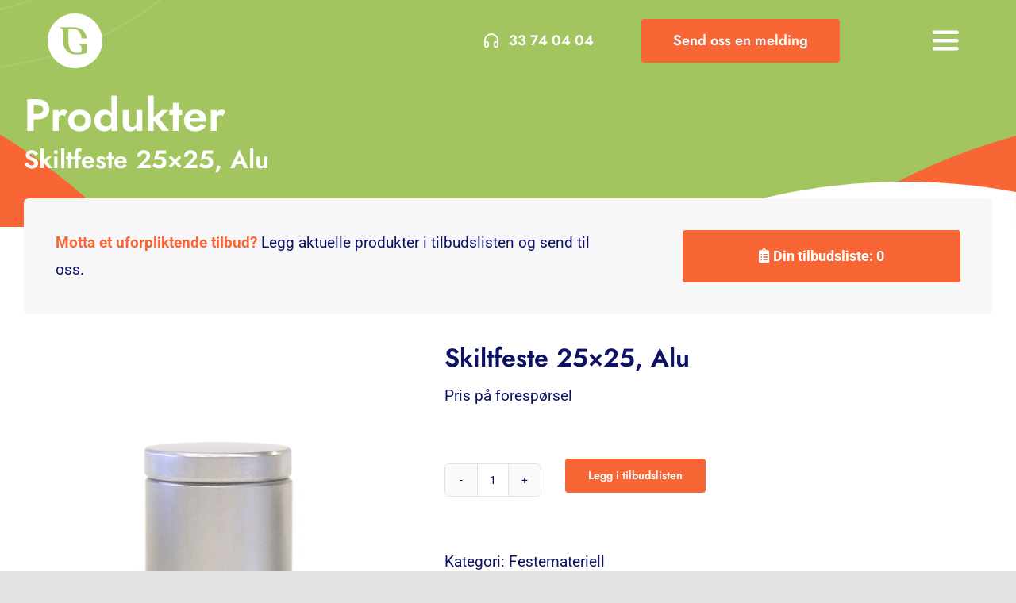

--- FILE ---
content_type: text/html; charset=UTF-8
request_url: https://dittgrafisk.no/produkt/skiltfeste-25x25/
body_size: 24860
content:
<!DOCTYPE html>
<html class="avada-html-layout-wide avada-html-header-position-top" lang="nb-NO" prefix="og: http://ogp.me/ns# fb: http://ogp.me/ns/fb#">
<head>
	<meta http-equiv="X-UA-Compatible" content="IE=edge" />
	<meta http-equiv="Content-Type" content="text/html; charset=utf-8"/>
	<meta name="viewport" content="width=device-width, initial-scale=1" />
	<meta name='robots' content='index, follow, max-image-preview:large, max-snippet:-1, max-video-preview:-1' />
<script id="cookieyes" type="text/javascript" src="https://cdn-cookieyes.com/client_data/b7dd9c836cdaa6ba9ed42842/script.js"></script>
	<!-- This site is optimized with the Yoast SEO plugin v26.4 - https://yoast.com/wordpress/plugins/seo/ -->
	<title>Skiltfeste 25x25, Alu - Ditt Grafisk</title>
	<link rel="canonical" href="https://dittgrafisk.no/produkt/skiltfeste-25x25/" />
	<meta property="og:locale" content="nb_NO" />
	<meta property="og:type" content="article" />
	<meta property="og:title" content="Skiltfeste 25x25, Alu - Ditt Grafisk" />
	<meta property="og:description" content="Avstandsfeste 25&#215;25 til skilt. Ser elegant ut og gir skiltet [...]" />
	<meta property="og:url" content="https://dittgrafisk.no/produkt/skiltfeste-25x25/" />
	<meta property="og:site_name" content="Ditt Grafisk" />
	<meta property="article:publisher" content="https://www.facebook.com/DittGrafisk/?locale=nb_NO" />
	<meta property="article:modified_time" content="2024-02-02T11:34:38+00:00" />
	<meta property="og:image" content="https://dittgrafisk.no/wp-content/uploads/2023/04/E-scape_Nordic_back_alu_30x30.png" />
	<meta property="og:image:width" content="500" />
	<meta property="og:image:height" content="500" />
	<meta property="og:image:type" content="image/png" />
	<meta name="twitter:card" content="summary_large_image" />
	<script type="application/ld+json" class="yoast-schema-graph">{"@context":"https://schema.org","@graph":[{"@type":"WebPage","@id":"https://dittgrafisk.no/produkt/skiltfeste-25x25/","url":"https://dittgrafisk.no/produkt/skiltfeste-25x25/","name":"Skiltfeste 25x25, Alu - Ditt Grafisk","isPartOf":{"@id":"https://dittgrafisk.no/#website"},"primaryImageOfPage":{"@id":"https://dittgrafisk.no/produkt/skiltfeste-25x25/#primaryimage"},"image":{"@id":"https://dittgrafisk.no/produkt/skiltfeste-25x25/#primaryimage"},"thumbnailUrl":"https://dittgrafisk.no/wp-content/uploads/2023/04/E-scape_Nordic_back_alu_30x30.png","datePublished":"2023-11-07T08:43:43+00:00","dateModified":"2024-02-02T11:34:38+00:00","breadcrumb":{"@id":"https://dittgrafisk.no/produkt/skiltfeste-25x25/#breadcrumb"},"inLanguage":"nb-NO","potentialAction":[{"@type":"ReadAction","target":["https://dittgrafisk.no/produkt/skiltfeste-25x25/"]}]},{"@type":"ImageObject","inLanguage":"nb-NO","@id":"https://dittgrafisk.no/produkt/skiltfeste-25x25/#primaryimage","url":"https://dittgrafisk.no/wp-content/uploads/2023/04/E-scape_Nordic_back_alu_30x30.png","contentUrl":"https://dittgrafisk.no/wp-content/uploads/2023/04/E-scape_Nordic_back_alu_30x30.png","width":500,"height":500,"caption":"Skiltfeste_alu_25x25"},{"@type":"BreadcrumbList","@id":"https://dittgrafisk.no/produkt/skiltfeste-25x25/#breadcrumb","itemListElement":[{"@type":"ListItem","position":1,"name":"Hjem","item":"https://dittgrafisk.no/"},{"@type":"ListItem","position":2,"name":"Produkter","item":"https://dittgrafisk.no/produkter/"},{"@type":"ListItem","position":3,"name":"Skiltfeste 25&#215;25, Alu"}]},{"@type":"WebSite","@id":"https://dittgrafisk.no/#website","url":"https://dittgrafisk.no/","name":"Ditt Grafisk","description":"Garantert synlighet","publisher":{"@id":"https://dittgrafisk.no/#organization"},"potentialAction":[{"@type":"SearchAction","target":{"@type":"EntryPoint","urlTemplate":"https://dittgrafisk.no/?s={search_term_string}"},"query-input":{"@type":"PropertyValueSpecification","valueRequired":true,"valueName":"search_term_string"}}],"inLanguage":"nb-NO"},{"@type":"Organization","@id":"https://dittgrafisk.no/#organization","name":"Ditt Grafisk","url":"https://dittgrafisk.no/","logo":{"@type":"ImageObject","inLanguage":"nb-NO","@id":"https://dittgrafisk.no/#/schema/logo/image/","url":"https://dittgrafisk.no/wp-content/uploads/2023/04/dg270.png","contentUrl":"https://dittgrafisk.no/wp-content/uploads/2023/04/dg270.png","width":270,"height":270,"caption":"Ditt Grafisk"},"image":{"@id":"https://dittgrafisk.no/#/schema/logo/image/"},"sameAs":["https://www.facebook.com/DittGrafisk/?locale=nb_NO"]}]}</script>
	<!-- / Yoast SEO plugin. -->


<link href='https://fonts.gstatic.com' crossorigin rel='preconnect' />
<link rel="alternate" type="application/rss+xml" title="Ditt Grafisk &raquo; strøm" href="https://dittgrafisk.no/feed/" />
<link rel="alternate" type="application/rss+xml" title="Ditt Grafisk &raquo; kommentarstrøm" href="https://dittgrafisk.no/comments/feed/" />
					<link rel="shortcut icon" href="https://dittgrafisk.no/wp-content/uploads/2023/04/dg64.png" type="image/x-icon" />
		
					<!-- Apple Touch Icon -->
			<link rel="apple-touch-icon" sizes="180x180" href="https://dittgrafisk.no/wp-content/uploads/2023/04/dg180.png">
		
					<!-- Android Icon -->
			<link rel="icon" sizes="192x192" href="https://dittgrafisk.no/wp-content/uploads/2023/04/dg192.png">
		
					<!-- MS Edge Icon -->
			<meta name="msapplication-TileImage" content="https://dittgrafisk.no/wp-content/uploads/2023/04/dg270.png">
				<link rel="alternate" title="oEmbed (JSON)" type="application/json+oembed" href="https://dittgrafisk.no/wp-json/oembed/1.0/embed?url=https%3A%2F%2Fdittgrafisk.no%2Fprodukt%2Fskiltfeste-25x25%2F" />
<link rel="alternate" title="oEmbed (XML)" type="text/xml+oembed" href="https://dittgrafisk.no/wp-json/oembed/1.0/embed?url=https%3A%2F%2Fdittgrafisk.no%2Fprodukt%2Fskiltfeste-25x25%2F&#038;format=xml" />
					<meta name="description" content="Avstandsfeste 25x25 til skilt. Ser elegant ut og gir skiltet en ekstra dimensjon."/>
				
		<meta property="og:locale" content="nb_NO"/>
		<meta property="og:type" content="article"/>
		<meta property="og:site_name" content="Ditt Grafisk"/>
		<meta property="og:title" content="Skiltfeste 25x25, Alu - Ditt Grafisk"/>
				<meta property="og:description" content="Avstandsfeste 25x25 til skilt. Ser elegant ut og gir skiltet en ekstra dimensjon."/>
				<meta property="og:url" content="https://dittgrafisk.no/produkt/skiltfeste-25x25/"/>
													<meta property="article:modified_time" content="2024-02-02T11:34:38+01:00"/>
											<meta property="og:image" content="https://dittgrafisk.no/wp-content/uploads/2023/04/E-scape_Nordic_back_alu_30x30.png"/>
		<meta property="og:image:width" content="500"/>
		<meta property="og:image:height" content="500"/>
		<meta property="og:image:type" content="image/png"/>
				<style id='wp-img-auto-sizes-contain-inline-css' type='text/css'>
img:is([sizes=auto i],[sizes^="auto," i]){contain-intrinsic-size:3000px 1500px}
/*# sourceURL=wp-img-auto-sizes-contain-inline-css */
</style>
<link rel='stylesheet' id='afrfq-front-css' href='https://dittgrafisk.no/wp-content/plugins/woocommerce-request-a-quote/assets/css/afrfq_front.css?ver=1.1' type='text/css' media='all' />
<link rel='stylesheet' id='select2-front-css' href='https://dittgrafisk.no/wp-content/plugins/woocommerce-request-a-quote//assets/css/select2.css?ver=1.0' type='text/css' media='all' />
<link rel='stylesheet' id='dashicons-css' href='https://dittgrafisk.no/wp-includes/css/dashicons.min.css?ver=6.9' type='text/css' media='all' />
<style id='woocommerce-inline-inline-css' type='text/css'>
.woocommerce form .form-row .required { visibility: visible; }
/*# sourceURL=woocommerce-inline-inline-css */
</style>
<link rel='stylesheet' id='brands-styles-css' href='https://dittgrafisk.no/wp-content/plugins/woocommerce/assets/css/brands.css?ver=10.3.7' type='text/css' media='all' />
<link rel='stylesheet' id='child-style-css' href='https://dittgrafisk.no/wp-content/themes/Avada-Child-Theme/style.css?ver=6.9' type='text/css' media='all' />
<link rel='stylesheet' id='fusion-dynamic-css-css' href='https://dittgrafisk.no/wp-content/uploads/fusion-styles/2e584a7f73ad80b472a7a9cd4e104b83.min.css?ver=3.14' type='text/css' media='all' />
<script type="text/javascript" src="https://dittgrafisk.no/wp-includes/js/jquery/jquery.min.js?ver=3.7.1" id="jquery-core-js"></script>
<script type="text/javascript" src="https://dittgrafisk.no/wp-content/plugins/woocommerce/assets/js/jquery-blockui/jquery.blockUI.min.js?ver=2.7.0-wc.10.3.7" id="wc-jquery-blockui-js" defer="defer" data-wp-strategy="defer"></script>
<script type="text/javascript" id="wc-add-to-cart-js-extra">
/* <![CDATA[ */
var wc_add_to_cart_params = {"ajax_url":"/wp-admin/admin-ajax.php","wc_ajax_url":"/?wc-ajax=%%endpoint%%","i18n_view_cart":"Vis handlekurv","cart_url":"https://dittgrafisk.no","is_cart":"","cart_redirect_after_add":"no"};
//# sourceURL=wc-add-to-cart-js-extra
/* ]]> */
</script>
<script type="text/javascript" src="https://dittgrafisk.no/wp-content/plugins/woocommerce/assets/js/frontend/add-to-cart.min.js?ver=10.3.7" id="wc-add-to-cart-js" defer="defer" data-wp-strategy="defer"></script>
<script type="text/javascript" src="https://dittgrafisk.no/wp-content/plugins/woocommerce/assets/js/zoom/jquery.zoom.min.js?ver=1.7.21-wc.10.3.7" id="wc-zoom-js" defer="defer" data-wp-strategy="defer"></script>
<script type="text/javascript" src="https://dittgrafisk.no/wp-content/plugins/woocommerce/assets/js/flexslider/jquery.flexslider.min.js?ver=2.7.2-wc.10.3.7" id="wc-flexslider-js" defer="defer" data-wp-strategy="defer"></script>
<script type="text/javascript" id="wc-single-product-js-extra">
/* <![CDATA[ */
var wc_single_product_params = {"i18n_required_rating_text":"Vennligst velg en vurdering","i18n_rating_options":["1 av 5 stjerner","2 av 5 stjerner","3 av 5 stjerner","4 av 5 stjerner","5 av 5 stjerner"],"i18n_product_gallery_trigger_text":"Se bildegalleri i fullskjerm","review_rating_required":"yes","flexslider":{"rtl":false,"animation":"slide","smoothHeight":true,"directionNav":true,"controlNav":"thumbnails","slideshow":false,"animationSpeed":500,"animationLoop":false,"allowOneSlide":false,"prevText":"\u003Ci class=\"awb-icon-angle-left\"\u003E\u003C/i\u003E","nextText":"\u003Ci class=\"awb-icon-angle-right\"\u003E\u003C/i\u003E"},"zoom_enabled":"1","zoom_options":[],"photoswipe_enabled":"","photoswipe_options":{"shareEl":false,"closeOnScroll":false,"history":false,"hideAnimationDuration":0,"showAnimationDuration":0},"flexslider_enabled":"1"};
//# sourceURL=wc-single-product-js-extra
/* ]]> */
</script>
<script type="text/javascript" src="https://dittgrafisk.no/wp-content/plugins/woocommerce/assets/js/frontend/single-product.min.js?ver=10.3.7" id="wc-single-product-js" defer="defer" data-wp-strategy="defer"></script>
<script type="text/javascript" src="https://dittgrafisk.no/wp-content/plugins/woocommerce/assets/js/js-cookie/js.cookie.min.js?ver=2.1.4-wc.10.3.7" id="wc-js-cookie-js" defer="defer" data-wp-strategy="defer"></script>
<script type="text/javascript" id="woocommerce-js-extra">
/* <![CDATA[ */
var woocommerce_params = {"ajax_url":"/wp-admin/admin-ajax.php","wc_ajax_url":"/?wc-ajax=%%endpoint%%","i18n_password_show":"Vis passord","i18n_password_hide":"Skjul passord"};
//# sourceURL=woocommerce-js-extra
/* ]]> */
</script>
<script type="text/javascript" src="https://dittgrafisk.no/wp-content/plugins/woocommerce/assets/js/frontend/woocommerce.min.js?ver=10.3.7" id="woocommerce-js" defer="defer" data-wp-strategy="defer"></script>
<link rel="https://api.w.org/" href="https://dittgrafisk.no/wp-json/" /><link rel="alternate" title="JSON" type="application/json" href="https://dittgrafisk.no/wp-json/wp/v2/product/8842" /><link rel="EditURI" type="application/rsd+xml" title="RSD" href="https://dittgrafisk.no/xmlrpc.php?rsd" />
<meta name="generator" content="WordPress 6.9" />
<meta name="generator" content="WooCommerce 10.3.7" />
<link rel='shortlink' href='https://dittgrafisk.no/?p=8842' />
			<style type="text/css">
							.addify-quote-form__contents .product-name{
					width: auto!important;
				}
				.addify-quote-form__contents .product-thumbnail{
					float: none!important;
				}
				.addify-quote-form__contents.template-two .product-quantity .quantity{
					width: 89px;
					margin-left: 0;
				}
				.afrfqbt_single_page + .added_to_quote{
					padding: 9px 20px!important;
					line-height: 18px!important;
					font-size: 14px!important;
					display: block!important;
				}
				.afrfqbt + .added_to_quote{
					display: block!important;
					padding-left: 7px ! Important;
				}
				.afrfqbt{
						margin-left: 5px;
				}
				.add_to_cart_button + .afrfqbt + .added_to_quote + .show_details_button{
					float: none !important;
				}
						</style>
			<link rel="preload" href="https://dittgrafisk.no/wp-content/themes/Avada/includes/lib/assets/fonts/icomoon/awb-icons.woff" as="font" type="font/woff" crossorigin><link rel="preload" href="//dittgrafisk.no/wp-content/themes/Avada/includes/lib/assets/fonts/fontawesome/webfonts/fa-brands-400.woff2" as="font" type="font/woff2" crossorigin><link rel="preload" href="//dittgrafisk.no/wp-content/themes/Avada/includes/lib/assets/fonts/fontawesome/webfonts/fa-regular-400.woff2" as="font" type="font/woff2" crossorigin><link rel="preload" href="//dittgrafisk.no/wp-content/themes/Avada/includes/lib/assets/fonts/fontawesome/webfonts/fa-solid-900.woff2" as="font" type="font/woff2" crossorigin><link rel="preload" href="https://dittgrafisk.no/wp-content/uploads/fusion-icons/bb-v1.0/fonts/bb.ttf?28e02g" as="font" type="font/ttf" crossorigin><link rel="preload" href="https://dittgrafisk.no/wp-content/uploads/fusion-icons/business-v1.0/fonts/business.ttf?rva0v6" as="font" type="font/ttf" crossorigin><link rel="preload" href="https://dittgrafisk.no/wp-content/uploads/fusion-icons/va-v1.2/fonts/va.ttf?lzdtho" as="font" type="font/ttf" crossorigin><style type="text/css" id="css-fb-visibility">@media screen and (max-width: 800px){.fusion-no-small-visibility{display:none !important;}body .sm-text-align-center{text-align:center !important;}body .sm-text-align-left{text-align:left !important;}body .sm-text-align-right{text-align:right !important;}body .sm-text-align-justify{text-align:justify !important;}body .sm-flex-align-center{justify-content:center !important;}body .sm-flex-align-flex-start{justify-content:flex-start !important;}body .sm-flex-align-flex-end{justify-content:flex-end !important;}body .sm-mx-auto{margin-left:auto !important;margin-right:auto !important;}body .sm-ml-auto{margin-left:auto !important;}body .sm-mr-auto{margin-right:auto !important;}body .fusion-absolute-position-small{position:absolute;top:auto;width:100%;}.awb-sticky.awb-sticky-small{ position: sticky; top: var(--awb-sticky-offset,0); }}@media screen and (min-width: 801px) and (max-width: 1390px){.fusion-no-medium-visibility{display:none !important;}body .md-text-align-center{text-align:center !important;}body .md-text-align-left{text-align:left !important;}body .md-text-align-right{text-align:right !important;}body .md-text-align-justify{text-align:justify !important;}body .md-flex-align-center{justify-content:center !important;}body .md-flex-align-flex-start{justify-content:flex-start !important;}body .md-flex-align-flex-end{justify-content:flex-end !important;}body .md-mx-auto{margin-left:auto !important;margin-right:auto !important;}body .md-ml-auto{margin-left:auto !important;}body .md-mr-auto{margin-right:auto !important;}body .fusion-absolute-position-medium{position:absolute;top:auto;width:100%;}.awb-sticky.awb-sticky-medium{ position: sticky; top: var(--awb-sticky-offset,0); }}@media screen and (min-width: 1391px){.fusion-no-large-visibility{display:none !important;}body .lg-text-align-center{text-align:center !important;}body .lg-text-align-left{text-align:left !important;}body .lg-text-align-right{text-align:right !important;}body .lg-text-align-justify{text-align:justify !important;}body .lg-flex-align-center{justify-content:center !important;}body .lg-flex-align-flex-start{justify-content:flex-start !important;}body .lg-flex-align-flex-end{justify-content:flex-end !important;}body .lg-mx-auto{margin-left:auto !important;margin-right:auto !important;}body .lg-ml-auto{margin-left:auto !important;}body .lg-mr-auto{margin-right:auto !important;}body .fusion-absolute-position-large{position:absolute;top:auto;width:100%;}.awb-sticky.awb-sticky-large{ position: sticky; top: var(--awb-sticky-offset,0); }}</style>	<noscript><style>.woocommerce-product-gallery{ opacity: 1 !important; }</style></noscript>
			<style type="text/css" id="wp-custom-css">
			.custom-view-cart{
	display:inline-block !important;
}		</style>
				<script type="text/javascript">
			var doc = document.documentElement;
			doc.setAttribute( 'data-useragent', navigator.userAgent );
		</script>
		<script>
window.dataLayer = window.dataLayer || [];
function gtag() {
dataLayer.push(arguments);
}
gtag("consent", "default", {
ad_storage: "denied",
ad_user_data: "denied",
ad_personalization: "denied",
analytics_storage: "denied",
functionality_storage: "denied",
personalization_storage: "denied",
security_storage: "granted",
wait_for_update: 2000,
});
gtag("set", "ads_data_redaction", true);
gtag("set", "url_passthrough", true);
</script>

<!-- Google Tag Manager -->
<script>(function(w,d,s,l,i){w[l]=w[l]||[];w[l].push({'gtm.start':
new Date().getTime(),event:'gtm.js'});var f=d.getElementsByTagName(s)[0],
j=d.createElement(s),dl=l!='dataLayer'?'&l='+l:'';j.async=true;j.src=
'https://www.googletagmanager.com/gtm.js?id='+i+dl;f.parentNode.insertBefore(j,f);
})(window,document,'script','dataLayer','GTM-P5Z57C5');</script>
<!-- End Google Tag Manager -->
	<!-- Google Tag Manager (noscript) -->
<noscript><iframe src="https://www.googletagmanager.com/ns.html?id=GTM-P5Z57C5"
height="0" width="0" style="display:none;visibility:hidden"></iframe></noscript>
<!-- End Google Tag Manager (noscript) --><link rel='stylesheet' id='wc-blocks-style-css' href='https://dittgrafisk.no/wp-content/plugins/woocommerce/assets/client/blocks/wc-blocks.css?ver=wc-10.3.7' type='text/css' media='all' />
<style id='global-styles-inline-css' type='text/css'>
:root{--wp--preset--aspect-ratio--square: 1;--wp--preset--aspect-ratio--4-3: 4/3;--wp--preset--aspect-ratio--3-4: 3/4;--wp--preset--aspect-ratio--3-2: 3/2;--wp--preset--aspect-ratio--2-3: 2/3;--wp--preset--aspect-ratio--16-9: 16/9;--wp--preset--aspect-ratio--9-16: 9/16;--wp--preset--color--black: #000000;--wp--preset--color--cyan-bluish-gray: #abb8c3;--wp--preset--color--white: #ffffff;--wp--preset--color--pale-pink: #f78da7;--wp--preset--color--vivid-red: #cf2e2e;--wp--preset--color--luminous-vivid-orange: #ff6900;--wp--preset--color--luminous-vivid-amber: #fcb900;--wp--preset--color--light-green-cyan: #7bdcb5;--wp--preset--color--vivid-green-cyan: #00d084;--wp--preset--color--pale-cyan-blue: #8ed1fc;--wp--preset--color--vivid-cyan-blue: #0693e3;--wp--preset--color--vivid-purple: #9b51e0;--wp--preset--color--awb-color-1: rgba(255,255,255,1);--wp--preset--color--awb-color-2: rgba(249,249,251,1);--wp--preset--color--awb-color-3: rgba(242,243,245,1);--wp--preset--color--awb-color-4: rgba(226,226,226,1);--wp--preset--color--awb-color-5: rgba(248,102,53,1);--wp--preset--color--awb-color-6: rgba(74,78,87,1);--wp--preset--color--awb-color-7: rgba(33,41,52,1);--wp--preset--color--awb-color-8: rgba(13,18,103,1);--wp--preset--color--awb-color-custom-10: rgba(101,188,123,1);--wp--preset--color--awb-color-custom-11: rgba(51,51,51,1);--wp--preset--color--awb-color-custom-12: rgba(255,255,255,0.8);--wp--preset--color--awb-color-custom-13: rgba(242,243,245,0.7);--wp--preset--color--awb-color-custom-14: rgba(0,5,69,1);--wp--preset--color--awb-color-custom-15: rgba(158,160,164,1);--wp--preset--color--awb-color-custom-16: rgba(38,48,62,1);--wp--preset--color--awb-color-custom-17: rgba(29,36,45,1);--wp--preset--color--awb-color-custom-18: rgba(242,243,245,0.8);--wp--preset--gradient--vivid-cyan-blue-to-vivid-purple: linear-gradient(135deg,rgb(6,147,227) 0%,rgb(155,81,224) 100%);--wp--preset--gradient--light-green-cyan-to-vivid-green-cyan: linear-gradient(135deg,rgb(122,220,180) 0%,rgb(0,208,130) 100%);--wp--preset--gradient--luminous-vivid-amber-to-luminous-vivid-orange: linear-gradient(135deg,rgb(252,185,0) 0%,rgb(255,105,0) 100%);--wp--preset--gradient--luminous-vivid-orange-to-vivid-red: linear-gradient(135deg,rgb(255,105,0) 0%,rgb(207,46,46) 100%);--wp--preset--gradient--very-light-gray-to-cyan-bluish-gray: linear-gradient(135deg,rgb(238,238,238) 0%,rgb(169,184,195) 100%);--wp--preset--gradient--cool-to-warm-spectrum: linear-gradient(135deg,rgb(74,234,220) 0%,rgb(151,120,209) 20%,rgb(207,42,186) 40%,rgb(238,44,130) 60%,rgb(251,105,98) 80%,rgb(254,248,76) 100%);--wp--preset--gradient--blush-light-purple: linear-gradient(135deg,rgb(255,206,236) 0%,rgb(152,150,240) 100%);--wp--preset--gradient--blush-bordeaux: linear-gradient(135deg,rgb(254,205,165) 0%,rgb(254,45,45) 50%,rgb(107,0,62) 100%);--wp--preset--gradient--luminous-dusk: linear-gradient(135deg,rgb(255,203,112) 0%,rgb(199,81,192) 50%,rgb(65,88,208) 100%);--wp--preset--gradient--pale-ocean: linear-gradient(135deg,rgb(255,245,203) 0%,rgb(182,227,212) 50%,rgb(51,167,181) 100%);--wp--preset--gradient--electric-grass: linear-gradient(135deg,rgb(202,248,128) 0%,rgb(113,206,126) 100%);--wp--preset--gradient--midnight: linear-gradient(135deg,rgb(2,3,129) 0%,rgb(40,116,252) 100%);--wp--preset--font-size--small: 14.25px;--wp--preset--font-size--medium: 20px;--wp--preset--font-size--large: 28.5px;--wp--preset--font-size--x-large: 42px;--wp--preset--font-size--normal: 19px;--wp--preset--font-size--xlarge: 38px;--wp--preset--font-size--huge: 57px;--wp--preset--spacing--20: 0.44rem;--wp--preset--spacing--30: 0.67rem;--wp--preset--spacing--40: 1rem;--wp--preset--spacing--50: 1.5rem;--wp--preset--spacing--60: 2.25rem;--wp--preset--spacing--70: 3.38rem;--wp--preset--spacing--80: 5.06rem;--wp--preset--shadow--natural: 6px 6px 9px rgba(0, 0, 0, 0.2);--wp--preset--shadow--deep: 12px 12px 50px rgba(0, 0, 0, 0.4);--wp--preset--shadow--sharp: 6px 6px 0px rgba(0, 0, 0, 0.2);--wp--preset--shadow--outlined: 6px 6px 0px -3px rgb(255, 255, 255), 6px 6px rgb(0, 0, 0);--wp--preset--shadow--crisp: 6px 6px 0px rgb(0, 0, 0);}:where(.is-layout-flex){gap: 0.5em;}:where(.is-layout-grid){gap: 0.5em;}body .is-layout-flex{display: flex;}.is-layout-flex{flex-wrap: wrap;align-items: center;}.is-layout-flex > :is(*, div){margin: 0;}body .is-layout-grid{display: grid;}.is-layout-grid > :is(*, div){margin: 0;}:where(.wp-block-columns.is-layout-flex){gap: 2em;}:where(.wp-block-columns.is-layout-grid){gap: 2em;}:where(.wp-block-post-template.is-layout-flex){gap: 1.25em;}:where(.wp-block-post-template.is-layout-grid){gap: 1.25em;}.has-black-color{color: var(--wp--preset--color--black) !important;}.has-cyan-bluish-gray-color{color: var(--wp--preset--color--cyan-bluish-gray) !important;}.has-white-color{color: var(--wp--preset--color--white) !important;}.has-pale-pink-color{color: var(--wp--preset--color--pale-pink) !important;}.has-vivid-red-color{color: var(--wp--preset--color--vivid-red) !important;}.has-luminous-vivid-orange-color{color: var(--wp--preset--color--luminous-vivid-orange) !important;}.has-luminous-vivid-amber-color{color: var(--wp--preset--color--luminous-vivid-amber) !important;}.has-light-green-cyan-color{color: var(--wp--preset--color--light-green-cyan) !important;}.has-vivid-green-cyan-color{color: var(--wp--preset--color--vivid-green-cyan) !important;}.has-pale-cyan-blue-color{color: var(--wp--preset--color--pale-cyan-blue) !important;}.has-vivid-cyan-blue-color{color: var(--wp--preset--color--vivid-cyan-blue) !important;}.has-vivid-purple-color{color: var(--wp--preset--color--vivid-purple) !important;}.has-black-background-color{background-color: var(--wp--preset--color--black) !important;}.has-cyan-bluish-gray-background-color{background-color: var(--wp--preset--color--cyan-bluish-gray) !important;}.has-white-background-color{background-color: var(--wp--preset--color--white) !important;}.has-pale-pink-background-color{background-color: var(--wp--preset--color--pale-pink) !important;}.has-vivid-red-background-color{background-color: var(--wp--preset--color--vivid-red) !important;}.has-luminous-vivid-orange-background-color{background-color: var(--wp--preset--color--luminous-vivid-orange) !important;}.has-luminous-vivid-amber-background-color{background-color: var(--wp--preset--color--luminous-vivid-amber) !important;}.has-light-green-cyan-background-color{background-color: var(--wp--preset--color--light-green-cyan) !important;}.has-vivid-green-cyan-background-color{background-color: var(--wp--preset--color--vivid-green-cyan) !important;}.has-pale-cyan-blue-background-color{background-color: var(--wp--preset--color--pale-cyan-blue) !important;}.has-vivid-cyan-blue-background-color{background-color: var(--wp--preset--color--vivid-cyan-blue) !important;}.has-vivid-purple-background-color{background-color: var(--wp--preset--color--vivid-purple) !important;}.has-black-border-color{border-color: var(--wp--preset--color--black) !important;}.has-cyan-bluish-gray-border-color{border-color: var(--wp--preset--color--cyan-bluish-gray) !important;}.has-white-border-color{border-color: var(--wp--preset--color--white) !important;}.has-pale-pink-border-color{border-color: var(--wp--preset--color--pale-pink) !important;}.has-vivid-red-border-color{border-color: var(--wp--preset--color--vivid-red) !important;}.has-luminous-vivid-orange-border-color{border-color: var(--wp--preset--color--luminous-vivid-orange) !important;}.has-luminous-vivid-amber-border-color{border-color: var(--wp--preset--color--luminous-vivid-amber) !important;}.has-light-green-cyan-border-color{border-color: var(--wp--preset--color--light-green-cyan) !important;}.has-vivid-green-cyan-border-color{border-color: var(--wp--preset--color--vivid-green-cyan) !important;}.has-pale-cyan-blue-border-color{border-color: var(--wp--preset--color--pale-cyan-blue) !important;}.has-vivid-cyan-blue-border-color{border-color: var(--wp--preset--color--vivid-cyan-blue) !important;}.has-vivid-purple-border-color{border-color: var(--wp--preset--color--vivid-purple) !important;}.has-vivid-cyan-blue-to-vivid-purple-gradient-background{background: var(--wp--preset--gradient--vivid-cyan-blue-to-vivid-purple) !important;}.has-light-green-cyan-to-vivid-green-cyan-gradient-background{background: var(--wp--preset--gradient--light-green-cyan-to-vivid-green-cyan) !important;}.has-luminous-vivid-amber-to-luminous-vivid-orange-gradient-background{background: var(--wp--preset--gradient--luminous-vivid-amber-to-luminous-vivid-orange) !important;}.has-luminous-vivid-orange-to-vivid-red-gradient-background{background: var(--wp--preset--gradient--luminous-vivid-orange-to-vivid-red) !important;}.has-very-light-gray-to-cyan-bluish-gray-gradient-background{background: var(--wp--preset--gradient--very-light-gray-to-cyan-bluish-gray) !important;}.has-cool-to-warm-spectrum-gradient-background{background: var(--wp--preset--gradient--cool-to-warm-spectrum) !important;}.has-blush-light-purple-gradient-background{background: var(--wp--preset--gradient--blush-light-purple) !important;}.has-blush-bordeaux-gradient-background{background: var(--wp--preset--gradient--blush-bordeaux) !important;}.has-luminous-dusk-gradient-background{background: var(--wp--preset--gradient--luminous-dusk) !important;}.has-pale-ocean-gradient-background{background: var(--wp--preset--gradient--pale-ocean) !important;}.has-electric-grass-gradient-background{background: var(--wp--preset--gradient--electric-grass) !important;}.has-midnight-gradient-background{background: var(--wp--preset--gradient--midnight) !important;}.has-small-font-size{font-size: var(--wp--preset--font-size--small) !important;}.has-medium-font-size{font-size: var(--wp--preset--font-size--medium) !important;}.has-large-font-size{font-size: var(--wp--preset--font-size--large) !important;}.has-x-large-font-size{font-size: var(--wp--preset--font-size--x-large) !important;}
/*# sourceURL=global-styles-inline-css */
</style>
<style id='wp-block-library-inline-css' type='text/css'>
:root{--wp-block-synced-color:#7a00df;--wp-block-synced-color--rgb:122,0,223;--wp-bound-block-color:var(--wp-block-synced-color);--wp-editor-canvas-background:#ddd;--wp-admin-theme-color:#007cba;--wp-admin-theme-color--rgb:0,124,186;--wp-admin-theme-color-darker-10:#006ba1;--wp-admin-theme-color-darker-10--rgb:0,107,160.5;--wp-admin-theme-color-darker-20:#005a87;--wp-admin-theme-color-darker-20--rgb:0,90,135;--wp-admin-border-width-focus:2px}@media (min-resolution:192dpi){:root{--wp-admin-border-width-focus:1.5px}}.wp-element-button{cursor:pointer}:root .has-very-light-gray-background-color{background-color:#eee}:root .has-very-dark-gray-background-color{background-color:#313131}:root .has-very-light-gray-color{color:#eee}:root .has-very-dark-gray-color{color:#313131}:root .has-vivid-green-cyan-to-vivid-cyan-blue-gradient-background{background:linear-gradient(135deg,#00d084,#0693e3)}:root .has-purple-crush-gradient-background{background:linear-gradient(135deg,#34e2e4,#4721fb 50%,#ab1dfe)}:root .has-hazy-dawn-gradient-background{background:linear-gradient(135deg,#faaca8,#dad0ec)}:root .has-subdued-olive-gradient-background{background:linear-gradient(135deg,#fafae1,#67a671)}:root .has-atomic-cream-gradient-background{background:linear-gradient(135deg,#fdd79a,#004a59)}:root .has-nightshade-gradient-background{background:linear-gradient(135deg,#330968,#31cdcf)}:root .has-midnight-gradient-background{background:linear-gradient(135deg,#020381,#2874fc)}:root{--wp--preset--font-size--normal:16px;--wp--preset--font-size--huge:42px}.has-regular-font-size{font-size:1em}.has-larger-font-size{font-size:2.625em}.has-normal-font-size{font-size:var(--wp--preset--font-size--normal)}.has-huge-font-size{font-size:var(--wp--preset--font-size--huge)}.has-text-align-center{text-align:center}.has-text-align-left{text-align:left}.has-text-align-right{text-align:right}.has-fit-text{white-space:nowrap!important}#end-resizable-editor-section{display:none}.aligncenter{clear:both}.items-justified-left{justify-content:flex-start}.items-justified-center{justify-content:center}.items-justified-right{justify-content:flex-end}.items-justified-space-between{justify-content:space-between}.screen-reader-text{border:0;clip-path:inset(50%);height:1px;margin:-1px;overflow:hidden;padding:0;position:absolute;width:1px;word-wrap:normal!important}.screen-reader-text:focus{background-color:#ddd;clip-path:none;color:#444;display:block;font-size:1em;height:auto;left:5px;line-height:normal;padding:15px 23px 14px;text-decoration:none;top:5px;width:auto;z-index:100000}html :where(.has-border-color){border-style:solid}html :where([style*=border-top-color]){border-top-style:solid}html :where([style*=border-right-color]){border-right-style:solid}html :where([style*=border-bottom-color]){border-bottom-style:solid}html :where([style*=border-left-color]){border-left-style:solid}html :where([style*=border-width]){border-style:solid}html :where([style*=border-top-width]){border-top-style:solid}html :where([style*=border-right-width]){border-right-style:solid}html :where([style*=border-bottom-width]){border-bottom-style:solid}html :where([style*=border-left-width]){border-left-style:solid}html :where(img[class*=wp-image-]){height:auto;max-width:100%}:where(figure){margin:0 0 1em}html :where(.is-position-sticky){--wp-admin--admin-bar--position-offset:var(--wp-admin--admin-bar--height,0px)}@media screen and (max-width:600px){html :where(.is-position-sticky){--wp-admin--admin-bar--position-offset:0px}}
/*wp_block_styles_on_demand_placeholder:697058aa67c96*/
/*# sourceURL=wp-block-library-inline-css */
</style>
<style id='wp-block-library-theme-inline-css' type='text/css'>
.wp-block-audio :where(figcaption){color:#555;font-size:13px;text-align:center}.is-dark-theme .wp-block-audio :where(figcaption){color:#ffffffa6}.wp-block-audio{margin:0 0 1em}.wp-block-code{border:1px solid #ccc;border-radius:4px;font-family:Menlo,Consolas,monaco,monospace;padding:.8em 1em}.wp-block-embed :where(figcaption){color:#555;font-size:13px;text-align:center}.is-dark-theme .wp-block-embed :where(figcaption){color:#ffffffa6}.wp-block-embed{margin:0 0 1em}.blocks-gallery-caption{color:#555;font-size:13px;text-align:center}.is-dark-theme .blocks-gallery-caption{color:#ffffffa6}:root :where(.wp-block-image figcaption){color:#555;font-size:13px;text-align:center}.is-dark-theme :root :where(.wp-block-image figcaption){color:#ffffffa6}.wp-block-image{margin:0 0 1em}.wp-block-pullquote{border-bottom:4px solid;border-top:4px solid;color:currentColor;margin-bottom:1.75em}.wp-block-pullquote :where(cite),.wp-block-pullquote :where(footer),.wp-block-pullquote__citation{color:currentColor;font-size:.8125em;font-style:normal;text-transform:uppercase}.wp-block-quote{border-left:.25em solid;margin:0 0 1.75em;padding-left:1em}.wp-block-quote cite,.wp-block-quote footer{color:currentColor;font-size:.8125em;font-style:normal;position:relative}.wp-block-quote:where(.has-text-align-right){border-left:none;border-right:.25em solid;padding-left:0;padding-right:1em}.wp-block-quote:where(.has-text-align-center){border:none;padding-left:0}.wp-block-quote.is-large,.wp-block-quote.is-style-large,.wp-block-quote:where(.is-style-plain){border:none}.wp-block-search .wp-block-search__label{font-weight:700}.wp-block-search__button{border:1px solid #ccc;padding:.375em .625em}:where(.wp-block-group.has-background){padding:1.25em 2.375em}.wp-block-separator.has-css-opacity{opacity:.4}.wp-block-separator{border:none;border-bottom:2px solid;margin-left:auto;margin-right:auto}.wp-block-separator.has-alpha-channel-opacity{opacity:1}.wp-block-separator:not(.is-style-wide):not(.is-style-dots){width:100px}.wp-block-separator.has-background:not(.is-style-dots){border-bottom:none;height:1px}.wp-block-separator.has-background:not(.is-style-wide):not(.is-style-dots){height:2px}.wp-block-table{margin:0 0 1em}.wp-block-table td,.wp-block-table th{word-break:normal}.wp-block-table :where(figcaption){color:#555;font-size:13px;text-align:center}.is-dark-theme .wp-block-table :where(figcaption){color:#ffffffa6}.wp-block-video :where(figcaption){color:#555;font-size:13px;text-align:center}.is-dark-theme .wp-block-video :where(figcaption){color:#ffffffa6}.wp-block-video{margin:0 0 1em}:root :where(.wp-block-template-part.has-background){margin-bottom:0;margin-top:0;padding:1.25em 2.375em}
/*# sourceURL=/wp-includes/css/dist/block-library/theme.min.css */
</style>
<style id='classic-theme-styles-inline-css' type='text/css'>
/*! This file is auto-generated */
.wp-block-button__link{color:#fff;background-color:#32373c;border-radius:9999px;box-shadow:none;text-decoration:none;padding:calc(.667em + 2px) calc(1.333em + 2px);font-size:1.125em}.wp-block-file__button{background:#32373c;color:#fff;text-decoration:none}
/*# sourceURL=/wp-includes/css/classic-themes.min.css */
</style>
</head>

<body class="wp-singular product-template-default single single-product postid-8842 wp-theme-Avada wp-child-theme-Avada-Child-Theme theme-Avada woocommerce woocommerce-page woocommerce-no-js awb-no-sidebars fusion-image-hovers fusion-pagination-sizing fusion-button_type-flat fusion-button_span-no fusion-button_gradient-linear avada-image-rollover-circle-no avada-image-rollover-no fusion-body ltr fusion-sticky-header no-tablet-sticky-header no-mobile-sticky-header no-mobile-slidingbar no-mobile-totop fusion-disable-outline fusion-sub-menu-fade mobile-logo-pos-left layout-wide-mode avada-has-boxed-modal-shadow- layout-scroll-offset-full avada-has-zero-margin-offset-top fusion-top-header menu-text-align-center fusion-woo-product-design-clean fusion-woo-shop-page-columns-4 fusion-woo-related-columns-6 fusion-woo-archive-page-columns-4 avada-has-woo-gallery-disabled woo-sale-badge-circle woo-outofstock-badge-top_bar mobile-menu-design-classic fusion-show-pagination-text fusion-header-layout-v3 avada-responsive avada-footer-fx-none avada-menu-highlight-style-bar fusion-search-form-clean fusion-main-menu-search-overlay fusion-avatar-circle avada-dropdown-styles avada-blog-layout-grid avada-blog-archive-layout-grid avada-header-shadow-no avada-menu-icon-position-left avada-has-megamenu-shadow avada-has-mobile-menu-search avada-has-main-nav-search-icon avada-has-breadcrumb-mobile-hidden avada-has-titlebar-bar_and_content avada-header-border-color-full-transparent avada-has-transparent-timeline_color avada-has-pagination-width_height avada-flyout-menu-direction-fade avada-ec-views-v1" data-awb-post-id="8842">
		<a class="skip-link screen-reader-text" href="#content">Skip to content</a>

	<div id="boxed-wrapper">
		
		<div id="wrapper" class="fusion-wrapper">
			<div id="home" style="position:relative;top:-1px;"></div>
												<div class="fusion-tb-header"><div class="fusion-fullwidth fullwidth-box fusion-builder-row-1 fusion-flex-container fusion-parallax-none hundred-percent-fullwidth non-hundred-percent-height-scrolling fusion-sticky-container fusion-custom-z-index" style="--awb-background-position:left bottom;--awb-border-radius-top-left:0px;--awb-border-radius-top-right:0px;--awb-border-radius-bottom-right:0px;--awb-border-radius-bottom-left:0px;--awb-z-index:999;--awb-padding-top:0px;--awb-padding-right:30px;--awb-padding-bottom:0px;--awb-padding-left:30px;--awb-padding-top-medium:2px;--awb-padding-right-medium:60px;--awb-padding-left-medium:60px;--awb-padding-top-small:0px;--awb-padding-right-small:30px;--awb-padding-bottom-small:0px;--awb-padding-left-small:30px;--awb-margin-bottom:0px;--awb-min-height:150px;--awb-min-height-medium:100px;--awb-min-height-small:100px;--awb-background-color:#a3c560;--awb-background-image:url(&quot;https://dittgrafisk.no/wp-content/uploads/2020/08/header-bg.svg&quot;);--awb-background-size:cover;--awb-sticky-height:100px !important;--awb-flex-wrap:wrap;" data-transition-offset="250" data-scroll-offset="0" data-sticky-height-transition="1" data-sticky-small-visibility="1" data-sticky-medium-visibility="1" data-sticky-large-visibility="1" ><div class="fusion-builder-row fusion-row fusion-flex-align-items-center fusion-flex-content-wrap" style="width:calc( 100% + 0px ) !important;max-width:calc( 100% + 0px ) !important;margin-left: calc(-0px / 2 );margin-right: calc(-0px / 2 );"><div class="fusion-layout-column fusion_builder_column fusion-builder-column-0 fusion-flex-column logo-link-col" style="--awb-bg-size:cover;--awb-width-large:9%;--awb-margin-top-large:0px;--awb-spacing-right-large:0px;--awb-margin-bottom-large:0px;--awb-spacing-left-large:0px;--awb-width-medium:9%;--awb-order-medium:0;--awb-spacing-right-medium:0px;--awb-spacing-left-medium:0px;--awb-width-small:50%;--awb-order-small:1;--awb-spacing-right-small:0px;--awb-spacing-left-small:0px;" id="logo-link-col"><div class="fusion-column-wrapper fusion-column-has-shadow fusion-flex-justify-content-flex-start fusion-content-layout-column fusion-content-nowrap"><div class="fusion-image-element sm-text-align-left" style="--awb-max-width:69px;--awb-caption-title-font-family:var(--h2_typography-font-family);--awb-caption-title-font-weight:var(--h2_typography-font-weight);--awb-caption-title-font-style:var(--h2_typography-font-style);--awb-caption-title-size:var(--h2_typography-font-size);--awb-caption-title-transform:var(--h2_typography-text-transform);--awb-caption-title-line-height:var(--h2_typography-line-height);--awb-caption-title-letter-spacing:var(--h2_typography-letter-spacing);"><span class=" fusion-imageframe imageframe-none imageframe-1 hover-type-none logo-link" id="logo-link"><a class="fusion-no-lightbox" href="https://dittgrafisk.no/" target="_self" aria-label="VA Logo"><img decoding="async" width="138" height="138" alt="logo@2x" src="https://dittgrafisk.no/wp-content/uploads/2020/08/logo@2x.png" class="img-responsive wp-image-13" srcset="https://dittgrafisk.no/wp-content/uploads/2020/08/logo@2x-66x66.png 66w, https://dittgrafisk.no/wp-content/uploads/2020/08/logo@2x.png 138w" sizes="(max-width: 138px) 100vw, 138px" /></a></span></div></div></div><div class="fusion-layout-column fusion_builder_column fusion-builder-column-1 fusion-flex-column" style="--awb-bg-size:cover;--awb-width-large:55%;--awb-margin-top-large:0px;--awb-spacing-right-large:0px;--awb-margin-bottom-large:0px;--awb-spacing-left-large:0px;--awb-width-medium:14%;--awb-order-medium:2;--awb-spacing-right-medium:0px;--awb-spacing-left-medium:40px;--awb-width-small:50%;--awb-order-small:1;--awb-spacing-right-small:0px;--awb-spacing-left-small:40px;"><div class="fusion-column-wrapper fusion-column-has-shadow fusion-flex-justify-content-flex-start fusion-content-layout-column fusion-content-nowrap"><nav class="awb-menu awb-menu_row awb-menu_em-hover mobile-mode-collapse-to-button awb-menu_icons-left awb-menu_dc-yes mobile-trigger-fullwidth-off awb-menu_mobile-toggle awb-menu_indent-left mobile-size-full-absolute loading mega-menu-loading awb-menu_desktop awb-menu_dropdown awb-menu_expand-right awb-menu_transition-opacity" style="--awb-font-size:22px;--awb-transition-time:250;--awb-text-transform:none;--awb-min-height:0px;--awb-gap:35px;--awb-items-padding-top:5px;--awb-items-padding-bottom:5px;--awb-border-bottom:2px;--awb-color:#ffffff;--awb-active-color:var(--awb-color1);--awb-active-border-bottom:2px;--awb-active-border-color:#ffffff;--awb-submenu-color:#000545;--awb-submenu-sep-color:rgba(13,18,103,0.08);--awb-submenu-border-radius-top-left:6px;--awb-submenu-border-radius-top-right:6px;--awb-submenu-border-radius-bottom-right:6px;--awb-submenu-border-radius-bottom-left:6px;--awb-submenu-active-bg:#f86635;--awb-submenu-active-color:#ffffff;--awb-submenu-space:10px;--awb-submenu-font-size:17px;--awb-submenu-text-transform:none;--awb-icons-hover-color:#000000;--awb-main-justify-content:flex-start;--awb-mobile-nav-button-align-hor:flex-end;--awb-mobile-bg:#f7f7fa;--awb-mobile-color:#f86635;--awb-mobile-nav-items-height:55;--awb-mobile-active-bg:#f86635;--awb-mobile-active-color:#ffffff;--awb-mobile-trigger-font-size:25px;--awb-mobile-trigger-color:#ffffff;--awb-mobile-trigger-background-color:rgba(255,255,255,0);--awb-mobile-nav-trigger-bottom-margin:24px;--awb-mobile-sep-color:#f7f7fa;--awb-mobile-justify:flex-start;--awb-mobile-caret-left:auto;--awb-mobile-caret-right:0;--awb-box-shadow:0px 3px 10px 0px rgba(0,0,0,0.03);;--awb-fusion-font-family-typography:&quot;Jost&quot;;--awb-fusion-font-style-typography:normal;--awb-fusion-font-weight-typography:500;--awb-fusion-font-family-submenu-typography:inherit;--awb-fusion-font-style-submenu-typography:normal;--awb-fusion-font-weight-submenu-typography:400;--awb-fusion-font-family-mobile-typography:inherit;--awb-fusion-font-style-mobile-typography:normal;--awb-fusion-font-weight-mobile-typography:400;" aria-label="Hovedmeny" data-breakpoint="1390" data-count="0" data-transition-type="left" data-transition-time="250" data-expand="right"><button type="button" class="awb-menu__m-toggle awb-menu__m-toggle_no-text" aria-expanded="false" aria-controls="menu-hovedmeny"><span class="awb-menu__m-toggle-inner"><span class="collapsed-nav-text"><span class="screen-reader-text">Toggle Navigation</span></span><span class="awb-menu__m-collapse-icon awb-menu__m-collapse-icon_no-text"><span class="awb-menu__m-collapse-icon-open awb-menu__m-collapse-icon-open_no-text va-menu"></span><span class="awb-menu__m-collapse-icon-close awb-menu__m-collapse-icon-close_no-text va-close"></span></span></span></button><ul id="menu-hovedmeny" class="fusion-menu awb-menu__main-ul awb-menu__main-ul_row"><li  id="menu-item-29"  class="menu-item menu-item-type-post_type menu-item-object-page menu-item-29 awb-menu__li awb-menu__main-li awb-menu__main-li_regular"  data-item-id="29"><span class="awb-menu__main-background-default awb-menu__main-background-default_left"></span><span class="awb-menu__main-background-active awb-menu__main-background-active_left"></span><a  href="https://dittgrafisk.no/om-oss/" class="awb-menu__main-a awb-menu__main-a_regular"><span class="menu-text">Om oss</span></a></li><li  id="menu-item-6968"  class="menu-item menu-item-type-custom menu-item-object-custom menu-item-has-children menu-item-6968 awb-menu__li awb-menu__main-li awb-menu__main-li_regular"  data-item-id="6968"><span class="awb-menu__main-background-default awb-menu__main-background-default_left"></span><span class="awb-menu__main-background-active awb-menu__main-background-active_left"></span><a  href="#" class="awb-menu__main-a awb-menu__main-a_regular"><span class="menu-text">Tjenester</span><span class="awb-menu__open-nav-submenu-hover"></span></a><button type="button" aria-label="Open submenu of Tjenester" aria-expanded="false" class="awb-menu__open-nav-submenu_mobile awb-menu__open-nav-submenu_main"></button><ul class="awb-menu__sub-ul awb-menu__sub-ul_main"><li  id="menu-item-8223"  class="menu-item menu-item-type-post_type menu-item-object-page menu-item-8223 awb-menu__li awb-menu__sub-li" ><a  href="https://dittgrafisk.no/skilt/" class="awb-menu__sub-a"><span><span class="awb-menu__i awb-menu__i_sub fusion-megamenu-icon"><i class="glyphicon fa-map-signs fas" aria-hidden="true"></i></span>Skilt</span></a></li><li  id="menu-item-7098"  class="menu-item menu-item-type-post_type menu-item-object-page menu-item-7098 awb-menu__li awb-menu__sub-li" ><a  href="https://dittgrafisk.no/bildekor/" class="awb-menu__sub-a"><span><span class="awb-menu__i awb-menu__i_sub fusion-megamenu-icon"><i class="glyphicon fa-car fas" aria-hidden="true"></i></span>Bildekor</span></a></li><li  id="menu-item-7179"  class="menu-item menu-item-type-post_type menu-item-object-page menu-item-7179 awb-menu__li awb-menu__sub-li" ><a  href="https://dittgrafisk.no/utsmykking/" class="awb-menu__sub-a"><span><span class="awb-menu__i awb-menu__i_sub fusion-megamenu-icon"><i class="glyphicon fa-palette fas" aria-hidden="true"></i></span>Utsmykking</span></a></li><li  id="menu-item-7097"  class="menu-item menu-item-type-post_type menu-item-object-page menu-item-7097 awb-menu__li awb-menu__sub-li" ><a  href="https://dittgrafisk.no/storformat/" class="awb-menu__sub-a"><span><span class="awb-menu__i awb-menu__i_sub fusion-megamenu-icon"><i class="glyphicon fa-crop-alt fas" aria-hidden="true"></i></span>Storformat</span></a></li><li  id="menu-item-7096"  class="menu-item menu-item-type-post_type menu-item-object-page menu-item-7096 awb-menu__li awb-menu__sub-li" ><a  href="https://dittgrafisk.no/design/" class="awb-menu__sub-a"><span><span class="awb-menu__i awb-menu__i_sub fusion-megamenu-icon"><i class="glyphicon fa-eye fas" aria-hidden="true"></i></span>Design</span></a></li><li  id="menu-item-7095"  class="menu-item menu-item-type-post_type menu-item-object-page menu-item-7095 awb-menu__li awb-menu__sub-li" ><a  href="https://dittgrafisk.no/digitalt/" class="awb-menu__sub-a"><span><span class="awb-menu__i awb-menu__i_sub fusion-megamenu-icon"><i class="glyphicon fa-desktop fas" aria-hidden="true"></i></span>Digitalt</span></a></li><li  id="menu-item-9100"  class="menu-item menu-item-type-post_type menu-item-object-page menu-item-9100 awb-menu__li awb-menu__sub-li" ><a  href="https://dittgrafisk.no/profilartikler/" class="awb-menu__sub-a"><span><span class="awb-menu__i awb-menu__i_sub fusion-megamenu-icon"><i class="glyphicon fa-pen-alt fas" aria-hidden="true"></i></span>Profilartikler</span></a></li><li  id="menu-item-7094"  class="menu-item menu-item-type-post_type menu-item-object-page menu-item-7094 awb-menu__li awb-menu__sub-li" ><a  href="https://dittgrafisk.no/trykksaker/" class="awb-menu__sub-a"><span><span class="awb-menu__i awb-menu__i_sub fusion-megamenu-icon"><i class="glyphicon fa-book-open fas" aria-hidden="true"></i></span>Trykksaker</span></a></li><li  id="menu-item-7093"  class="menu-item menu-item-type-post_type menu-item-object-page menu-item-7093 awb-menu__li awb-menu__sub-li" ><a  href="https://dittgrafisk.no/profilklaer/" class="awb-menu__sub-a"><span><span class="awb-menu__i awb-menu__i_sub fusion-megamenu-icon"><i class="glyphicon fa-tshirt fas" aria-hidden="true"></i></span>Profilklær</span></a></li></ul></li><li  id="menu-item-6442"  class="menu-item menu-item-type-post_type menu-item-object-page menu-item-6442 awb-menu__li awb-menu__main-li awb-menu__main-li_regular"  data-item-id="6442"><span class="awb-menu__main-background-default awb-menu__main-background-default_left"></span><span class="awb-menu__main-background-active awb-menu__main-background-active_left"></span><a  href="https://dittgrafisk.no/arbeid/" class="awb-menu__main-a awb-menu__main-a_regular"><span class="menu-text">Arbeid</span></a></li><li  id="menu-item-7398"  class="menu-item menu-item-type-post_type menu-item-object-page menu-item-has-children current_page_parent menu-item-7398 awb-menu__li awb-menu__main-li awb-menu__main-li_regular"  data-item-id="7398"><span class="awb-menu__main-background-default awb-menu__main-background-default_left"></span><span class="awb-menu__main-background-active awb-menu__main-background-active_left"></span><a  href="https://dittgrafisk.no/produkter/" class="awb-menu__main-a awb-menu__main-a_regular"><span class="menu-text">Produkter</span><span class="awb-menu__open-nav-submenu-hover"></span></a><button type="button" aria-label="Open submenu of Produkter" aria-expanded="false" class="awb-menu__open-nav-submenu_mobile awb-menu__open-nav-submenu_main"></button><ul class="awb-menu__sub-ul awb-menu__sub-ul_main"><li  id="menu-item-7708"  class="menu-item menu-item-type-taxonomy menu-item-object-product_cat current-product-ancestor menu-item-has-children menu-item-7708 awb-menu__li awb-menu__sub-li" ><a  href="https://dittgrafisk.no/produktkategori/skilt/" class="awb-menu__sub-a"><span><span class="awb-menu__i awb-menu__i_sub fusion-megamenu-icon"><i class="glyphicon fa-map-signs fas" aria-hidden="true"></i></span>Skilt</span><span class="awb-menu__open-nav-submenu-hover"></span></a><button type="button" aria-label="Open submenu of Skilt" aria-expanded="false" class="awb-menu__open-nav-submenu_mobile awb-menu__open-nav-submenu_sub"></button><ul class="awb-menu__sub-ul awb-menu__sub-ul_grand"><li  id="menu-item-7709"  class="menu-item menu-item-type-taxonomy menu-item-object-product_cat menu-item-7709 awb-menu__li awb-menu__sub-li" ><a  href="https://dittgrafisk.no/produktkategori/skilt/lysskilt/" class="awb-menu__sub-a"><span><span class="awb-menu__i awb-menu__i_sub fusion-megamenu-icon"><i class="glyphicon fa-lightbulb fas" aria-hidden="true"></i></span>Lysskilt</span></a></li><li  id="menu-item-7730"  class="menu-item menu-item-type-taxonomy menu-item-object-product_cat menu-item-7730 awb-menu__li awb-menu__sub-li" ><a  href="https://dittgrafisk.no/produktkategori/skilt/plateskilt/" class="awb-menu__sub-a"><span><span class="awb-menu__i awb-menu__i_sub fusion-megamenu-icon"><i class="glyphicon fa-vector-square fas" aria-hidden="true"></i></span>Plateskilt</span></a></li><li  id="menu-item-7710"  class="menu-item menu-item-type-taxonomy menu-item-object-product_cat menu-item-7710 awb-menu__li awb-menu__sub-li" ><a  href="https://dittgrafisk.no/produktkategori/skilt/utfrest/" class="awb-menu__sub-a"><span><span class="awb-menu__i awb-menu__i_sub fusion-megamenu-icon"><i class="glyphicon fa-bold fas" aria-hidden="true"></i></span>Utfrest</span></a></li><li  id="menu-item-7729"  class="menu-item menu-item-type-taxonomy menu-item-object-product_cat menu-item-7729 awb-menu__li awb-menu__sub-li" ><a  href="https://dittgrafisk.no/produktkategori/skilt/gatebukker/" class="awb-menu__sub-a"><span><span class="awb-menu__i awb-menu__i_sub fusion-megamenu-icon"><i class="glyphicon fa-window-maximize fas" aria-hidden="true"></i></span>Gatebukker</span></a></li><li  id="menu-item-7728"  class="menu-item menu-item-type-taxonomy menu-item-object-product_cat current-product-ancestor current-menu-parent current-product-parent menu-item-7728 awb-menu__li awb-menu__sub-li" ><a  href="https://dittgrafisk.no/produktkategori/skilt/festemateriell/" class="awb-menu__sub-a"><span><span class="awb-menu__i awb-menu__i_sub fusion-megamenu-icon"><i class="glyphicon fa-tools fas" aria-hidden="true"></i></span>Festemateriell</span></a></li></ul></li><li  id="menu-item-7707"  class="menu-item menu-item-type-taxonomy menu-item-object-product_cat menu-item-has-children menu-item-7707 awb-menu__li awb-menu__sub-li" ><a  href="https://dittgrafisk.no/produktkategori/dekor/" class="awb-menu__sub-a"><span><span class="awb-menu__i awb-menu__i_sub fusion-megamenu-icon"><i class="glyphicon fa-scroll fas" aria-hidden="true"></i></span>Dekor</span><span class="awb-menu__open-nav-submenu-hover"></span></a><button type="button" aria-label="Open submenu of Dekor" aria-expanded="false" class="awb-menu__open-nav-submenu_mobile awb-menu__open-nav-submenu_sub"></button><ul class="awb-menu__sub-ul awb-menu__sub-ul_grand"><li  id="menu-item-7725"  class="menu-item menu-item-type-taxonomy menu-item-object-product_cat menu-item-7725 awb-menu__li awb-menu__sub-li" ><a  href="https://dittgrafisk.no/produktkategori/dekor/bildekor/" class="awb-menu__sub-a"><span><span class="awb-menu__i awb-menu__i_sub fusion-megamenu-icon"><i class="glyphicon fa-car fas" aria-hidden="true"></i></span>Bildekor</span></a></li><li  id="menu-item-7727"  class="menu-item menu-item-type-taxonomy menu-item-object-product_cat menu-item-7727 awb-menu__li awb-menu__sub-li" ><a  href="https://dittgrafisk.no/produktkategori/dekor/klistremerker/" class="awb-menu__sub-a"><span><span class="awb-menu__i awb-menu__i_sub fusion-megamenu-icon"><i class="glyphicon fa-sticky-note fas" aria-hidden="true"></i></span>Klistremerker</span></a></li><li  id="menu-item-7726"  class="menu-item menu-item-type-taxonomy menu-item-object-product_cat menu-item-7726 awb-menu__li awb-menu__sub-li" ><a  href="https://dittgrafisk.no/produktkategori/dekor/foliedekor/" class="awb-menu__sub-a"><span><span class="awb-menu__i awb-menu__i_sub fusion-megamenu-icon"><i class="glyphicon fa-compress fas" aria-hidden="true"></i></span>Foliedekor</span></a></li></ul></li><li  id="menu-item-7711"  class="menu-item menu-item-type-taxonomy menu-item-object-product_cat menu-item-has-children menu-item-7711 awb-menu__li awb-menu__sub-li" ><a  href="https://dittgrafisk.no/produktkategori/storformat/" class="awb-menu__sub-a"><span><span class="awb-menu__i awb-menu__i_sub fusion-megamenu-icon"><i class="glyphicon fa-expand-arrows-alt fas" aria-hidden="true"></i></span>Storformat</span><span class="awb-menu__open-nav-submenu-hover"></span></a><button type="button" aria-label="Open submenu of Storformat" aria-expanded="false" class="awb-menu__open-nav-submenu_mobile awb-menu__open-nav-submenu_sub"></button><ul class="awb-menu__sub-ul awb-menu__sub-ul_grand"><li  id="menu-item-7712"  class="menu-item menu-item-type-taxonomy menu-item-object-product_cat menu-item-7712 awb-menu__li awb-menu__sub-li" ><a  href="https://dittgrafisk.no/produktkategori/storformat/bannere/" class="awb-menu__sub-a"><span><span class="awb-menu__i awb-menu__i_sub fusion-megamenu-icon"><i class="glyphicon fa-image fas" aria-hidden="true"></i></span>Bannere</span></a></li><li  id="menu-item-7715"  class="menu-item menu-item-type-taxonomy menu-item-object-product_cat menu-item-7715 awb-menu__li awb-menu__sub-li" ><a  href="https://dittgrafisk.no/produktkategori/storformat/plakater/" class="awb-menu__sub-a"><span><span class="awb-menu__i awb-menu__i_sub fusion-megamenu-icon"><i class="glyphicon fa-copy fas" aria-hidden="true"></i></span>Plakater</span></a></li><li  id="menu-item-7714"  class="menu-item menu-item-type-taxonomy menu-item-object-product_cat menu-item-7714 awb-menu__li awb-menu__sub-li" ><a  href="https://dittgrafisk.no/produktkategori/storformat/flagg/" class="awb-menu__sub-a"><span><span class="awb-menu__i awb-menu__i_sub fusion-megamenu-icon"><i class="glyphicon fa-flag fas" aria-hidden="true"></i></span>Flagg</span></a></li></ul></li><li  id="menu-item-7735"  class="menu-item menu-item-type-taxonomy menu-item-object-product_cat menu-item-has-children menu-item-7735 awb-menu__li awb-menu__sub-li" ><a  href="https://dittgrafisk.no/produktkategori/messe-event/" class="awb-menu__sub-a"><span><span class="awb-menu__i awb-menu__i_sub fusion-megamenu-icon"><i class="glyphicon fa-theater-masks fas" aria-hidden="true"></i></span>Messe/Event</span><span class="awb-menu__open-nav-submenu-hover"></span></a><button type="button" aria-label="Open submenu of Messe/Event" aria-expanded="false" class="awb-menu__open-nav-submenu_mobile awb-menu__open-nav-submenu_sub"></button><ul class="awb-menu__sub-ul awb-menu__sub-ul_grand"><li  id="menu-item-7736"  class="menu-item menu-item-type-taxonomy menu-item-object-product_cat menu-item-7736 awb-menu__li awb-menu__sub-li" ><a  href="https://dittgrafisk.no/produktkategori/messe-event/beachflagg/" class="awb-menu__sub-a"><span><span class="awb-menu__i awb-menu__i_sub fusion-megamenu-icon"><i class="glyphicon fa-flag fas" aria-hidden="true"></i></span>Beachflagg</span></a></li><li  id="menu-item-7742"  class="menu-item menu-item-type-taxonomy menu-item-object-product_cat menu-item-7742 awb-menu__li awb-menu__sub-li" ><a  href="https://dittgrafisk.no/produktkategori/messe-event/telt/" class="awb-menu__sub-a"><span><span class="awb-menu__i awb-menu__i_sub fusion-megamenu-icon"><i class="glyphicon fa-store fas" aria-hidden="true"></i></span>Telt</span></a></li><li  id="menu-item-7740"  class="menu-item menu-item-type-taxonomy menu-item-object-product_cat menu-item-7740 awb-menu__li awb-menu__sub-li" ><a  href="https://dittgrafisk.no/produktkategori/messe-event/roll-ups/" class="awb-menu__sub-a"><span><span class="awb-menu__i awb-menu__i_sub fusion-megamenu-icon"><i class="glyphicon fa-arrows-alt-v fas" aria-hidden="true"></i></span>Roll-ups</span></a></li><li  id="menu-item-7737"  class="menu-item menu-item-type-taxonomy menu-item-object-product_cat menu-item-7737 awb-menu__li awb-menu__sub-li" ><a  href="https://dittgrafisk.no/produktkategori/messe-event/gatebukker-messe-event/" class="awb-menu__sub-a"><span><span class="awb-menu__i awb-menu__i_sub fusion-megamenu-icon"><i class="glyphicon fa-window-maximize fas" aria-hidden="true"></i></span>Gatebukker</span></a></li><li  id="menu-item-7741"  class="menu-item menu-item-type-taxonomy menu-item-object-product_cat menu-item-7741 awb-menu__li awb-menu__sub-li" ><a  href="https://dittgrafisk.no/produktkategori/messe-event/skillevegger/" class="awb-menu__sub-a"><span><span class="awb-menu__i awb-menu__i_sub fusion-megamenu-icon"><i class="glyphicon fa-align-justify fas" aria-hidden="true"></i></span>Skillevegger</span></a></li><li  id="menu-item-7739"  class="menu-item menu-item-type-taxonomy menu-item-object-product_cat menu-item-7739 awb-menu__li awb-menu__sub-li" ><a  href="https://dittgrafisk.no/produktkategori/messe-event/portaler/" class="awb-menu__sub-a"><span><span class="awb-menu__i awb-menu__i_sub fusion-megamenu-icon"><i class="glyphicon fa-rainbow fas" aria-hidden="true"></i></span>Portaler</span></a></li></ul></li><li  id="menu-item-7743"  class="menu-item menu-item-type-taxonomy menu-item-object-product_cat menu-item-has-children menu-item-7743 awb-menu__li awb-menu__sub-li" ><a  href="https://dittgrafisk.no/produktkategori/display/" class="awb-menu__sub-a"><span><span class="awb-menu__i awb-menu__i_sub fusion-megamenu-icon"><i class="glyphicon fa-eye fas" aria-hidden="true"></i></span>Display</span><span class="awb-menu__open-nav-submenu-hover"></span></a><button type="button" aria-label="Open submenu of Display" aria-expanded="false" class="awb-menu__open-nav-submenu_mobile awb-menu__open-nav-submenu_sub"></button><ul class="awb-menu__sub-ul awb-menu__sub-ul_grand"><li  id="menu-item-7746"  class="menu-item menu-item-type-taxonomy menu-item-object-product_cat menu-item-7746 awb-menu__li awb-menu__sub-li" ><a  href="https://dittgrafisk.no/produktkategori/display/roll-ups-display/" class="awb-menu__sub-a"><span><span class="awb-menu__i awb-menu__i_sub fusion-megamenu-icon"><i class="glyphicon fa-arrows-alt-v fas" aria-hidden="true"></i></span>Roll-ups</span></a></li><li  id="menu-item-7745"  class="menu-item menu-item-type-taxonomy menu-item-object-product_cat menu-item-7745 awb-menu__li awb-menu__sub-li" ><a  href="https://dittgrafisk.no/produktkategori/display/plakatrammer/" class="awb-menu__sub-a"><span><span class="awb-menu__i awb-menu__i_sub fusion-megamenu-icon"><i class="glyphicon fa-crop-alt fas" aria-hidden="true"></i></span>Plakatrammer</span></a></li><li  id="menu-item-7744"  class="menu-item menu-item-type-taxonomy menu-item-object-product_cat menu-item-7744 awb-menu__li awb-menu__sub-li" ><a  href="https://dittgrafisk.no/produktkategori/display/akryl/" class="awb-menu__sub-a"><span><span class="awb-menu__i awb-menu__i_sub fusion-megamenu-icon"><i class="glyphicon fa-border-none fas" aria-hidden="true"></i></span>Akryl</span></a></li></ul></li><li  id="menu-item-7748"  class="menu-item menu-item-type-taxonomy menu-item-object-product_cat menu-item-7748 awb-menu__li awb-menu__sub-li" ><a  href="https://dittgrafisk.no/produktkategori/profilartikler/" class="awb-menu__sub-a"><span><span class="awb-menu__i awb-menu__i_sub fusion-megamenu-icon"><i class="glyphicon fa-pen-alt fas" aria-hidden="true"></i></span>Profilartikler</span></a></li><li  id="menu-item-7752"  class="menu-item menu-item-type-taxonomy menu-item-object-product_cat menu-item-7752 awb-menu__li awb-menu__sub-li" ><a  href="https://dittgrafisk.no/produktkategori/trykksaker/" class="awb-menu__sub-a"><span><span class="awb-menu__i awb-menu__i_sub fusion-megamenu-icon"><i class="glyphicon fa-book-open fas" aria-hidden="true"></i></span>Trykksaker</span></a></li><li  id="menu-item-7750"  class="menu-item menu-item-type-taxonomy menu-item-object-product_cat menu-item-7750 awb-menu__li awb-menu__sub-li" ><a  href="https://dittgrafisk.no/produktkategori/profilklaer/" class="awb-menu__sub-a"><span><span class="awb-menu__i awb-menu__i_sub fusion-megamenu-icon"><i class="glyphicon fa-tshirt fas" aria-hidden="true"></i></span>Profilklær</span></a></li><li  id="menu-item-7749"  class="menu-item menu-item-type-taxonomy menu-item-object-product_cat menu-item-7749 awb-menu__li awb-menu__sub-li" ><a  href="https://dittgrafisk.no/produktkategori/solfilm/" class="awb-menu__sub-a"><span><span class="awb-menu__i awb-menu__i_sub fusion-megamenu-icon"><i class="glyphicon fa-sun fas" aria-hidden="true"></i></span>Solfilm</span></a></li><li  id="menu-item-7751"  class="menu-item menu-item-type-taxonomy menu-item-object-product_cat menu-item-7751 awb-menu__li awb-menu__sub-li" ><a  href="https://dittgrafisk.no/produktkategori/tjenester/" class="awb-menu__sub-a"><span><span class="awb-menu__i awb-menu__i_sub fusion-megamenu-icon"><i class="glyphicon fa-hands-helping fas" aria-hidden="true"></i></span>Tjenester</span></a></li></ul></li><li  id="menu-item-664"  class="menu-item menu-item-type-post_type menu-item-object-page menu-item-664 awb-menu__li awb-menu__main-li awb-menu__main-li_regular"  data-item-id="664"><span class="awb-menu__main-background-default awb-menu__main-background-default_left"></span><span class="awb-menu__main-background-active awb-menu__main-background-active_left"></span><a  href="https://dittgrafisk.no/blogg/" class="awb-menu__main-a awb-menu__main-a_regular"><span class="menu-text">Blogg</span></a></li><li  id="menu-item-27"  class="menu-item menu-item-type-post_type menu-item-object-page menu-item-27 awb-menu__li awb-menu__main-li awb-menu__main-li_regular"  data-item-id="27"><span class="awb-menu__main-background-default awb-menu__main-background-default_left"></span><span class="awb-menu__main-background-active awb-menu__main-background-active_left"></span><a  href="https://dittgrafisk.no/kontakt/" class="awb-menu__main-a awb-menu__main-a_regular"><span class="menu-text">Kontakt</span></a></li></ul></nav></div></div><div class="fusion-layout-column fusion_builder_column fusion-builder-column-2 fusion-flex-column fusion-no-small-visibility" style="--awb-bg-size:cover;--awb-width-large:36%;--awb-margin-top-large:0px;--awb-spacing-right-large:0px;--awb-margin-bottom-large:0px;--awb-spacing-left-large:0px;--awb-width-medium:77%;--awb-order-medium:1;--awb-spacing-right-medium:0px;--awb-spacing-left-medium:0px;--awb-width-small:50%;--awb-order-small:2;--awb-spacing-right-small:0px;--awb-spacing-left-small:0px;"><div class="fusion-column-wrapper fusion-column-has-shadow fusion-flex-justify-content-flex-end fusion-content-layout-row"><div ><a class="fusion-button button-flat button-xlarge button-custom fusion-button-default button-1 fusion-button-default-span fusion-button-default-type" style="--button_accent_color:#ffffff;--button_accent_hover_color:#000545;--button_border_hover_color:#000545;--button_gradient_top_color:rgba(255,255,255,0);--button_gradient_bottom_color:rgba(255,255,255,0);--button_gradient_top_color_hover:rgba(248,102,53,0);--button_gradient_bottom_color_hover:rgba(248,102,53,0);--button_margin-right:20px;" target="_self" href="tel:33740404"><i class="va-headphones awb-button__icon awb-button__icon--default button-icon-left" aria-hidden="true"></i><span class="fusion-button-text awb-button__text awb-button__text--default">33 74 04 04</span></a></div><div ><a class="fusion-button button-flat button-xlarge button-custom fusion-button-default button-2 fusion-button-default-span fusion-button-default-type" style="--button_accent_color:#ffffff;--button_accent_hover_color:#fff;--button_border_hover_color:#fff;--button_gradient_top_color:#f86635;--button_gradient_bottom_color:#f86635;--button_gradient_top_color_hover:#000545;--button_gradient_bottom_color_hover:#000545;" target="_self" href="https://dittgrafisk.no/kontakt/"><span class="fusion-button-text awb-button__text awb-button__text--default">Send oss en melding</span></a></div></div></div></div></div>
</div>		<div id="sliders-container" class="fusion-slider-visibility">
					</div>
											
			<section class="fusion-page-title-bar fusion-tb-page-title-bar"><div class="fusion-fullwidth fullwidth-box fusion-builder-row-2 fusion-flex-container fusion-parallax-none nonhundred-percent-fullwidth non-hundred-percent-height-scrolling" style="--awb-background-position:left bottom;--awb-border-radius-top-left:0px;--awb-border-radius-top-right:0px;--awb-border-radius-bottom-right:0px;--awb-border-radius-bottom-left:0px;--awb-padding-top:0px;--awb-padding-bottom:12vh;--awb-padding-top-medium:0px;--awb-padding-bottom-medium:7vh;--awb-padding-bottom-small:40px;--awb-background-color:#a3c560;--awb-background-image:url(&quot;https://dittgrafisk.no/wp-content/uploads/2020/08/ptb-bg-7.svg&quot;);--awb-background-size:cover;--awb-flex-wrap:wrap;" ><div class="fusion-builder-row fusion-row fusion-flex-align-items-flex-start fusion-flex-content-wrap" style="max-width:1435.2px;margin-left: calc(-4% / 2 );margin-right: calc(-4% / 2 );"><div class="fusion-layout-column fusion_builder_column fusion-builder-column-3 fusion_builder_column_1_1 1_1 fusion-flex-column" style="--awb-bg-size:cover;--awb-width-large:100%;--awb-margin-top-large:0px;--awb-spacing-right-large:1.92%;--awb-margin-bottom-large:0px;--awb-spacing-left-large:1.92%;--awb-width-medium:100%;--awb-order-medium:0;--awb-spacing-right-medium:1.92%;--awb-spacing-left-medium:1.92%;--awb-width-small:100%;--awb-order-small:0;--awb-spacing-right-small:1.92%;--awb-spacing-left-small:1.92%;"><div class="fusion-column-wrapper fusion-column-has-shadow fusion-flex-justify-content-flex-start fusion-content-layout-column"><div class="fusion-title title fusion-title-1 fusion-sep-none fusion-title-text fusion-title-size-one" style="--awb-text-color:#ffffff;--awb-margin-bottom:0px;--awb-margin-bottom-small:0px;--awb-margin-bottom-medium:0px;"><h1 class="fusion-title-heading title-heading-left fusion-responsive-typography-calculated" style="margin:0;--fontSize:57;line-height:1.25;">Produkter</h1></div><div class="fusion-title title fusion-title-2 fusion-sep-none fusion-title-text fusion-title-size-one" style="--awb-text-color:#ffffff;--awb-margin-top:0px;--awb-margin-top-small:0px;--awb-margin-top-medium:0px;--awb-font-size:32px;"><h1 class="fusion-title-heading title-heading-left fusion-responsive-typography-calculated" style="margin:0;font-size:1em;--fontSize:32;line-height:1.25;">Skiltfeste 25&#215;25, Alu</h1></div></div></div></div></div><div class="fusion-fullwidth fullwidth-box fusion-builder-row-3 fusion-flex-container nonhundred-percent-fullwidth non-hundred-percent-height-scrolling" style="--awb-border-color:#000000;--awb-border-radius-top-left:0px;--awb-border-radius-top-right:0px;--awb-border-radius-bottom-right:0px;--awb-border-radius-bottom-left:0px;--awb-margin-top:-5vh;--awb-margin-bottom:-8vh;--awb-margin-top-small:4vh;--awb-flex-wrap:wrap;" ><div class="fusion-builder-row fusion-row fusion-flex-align-items-stretch fusion-flex-content-wrap" style="max-width:1435.2px;margin-left: calc(-4% / 2 );margin-right: calc(-4% / 2 );"><div class="fusion-layout-column fusion_builder_column fusion-builder-column-4 fusion_builder_column_1_1 1_1 fusion-flex-column" style="--awb-padding-top:20px;--awb-padding-right:40px;--awb-padding-bottom:0px;--awb-padding-left:40px;--awb-padding-top-small:0px;--awb-padding-right-small:30px;--awb-padding-bottom-small:10px;--awb-padding-left-small:30px;--awb-overflow:hidden;--awb-bg-color:#f7f7fa;--awb-bg-color-hover:#f7f7fa;--awb-bg-size:cover;--awb-border-color:#f0f1f5;--awb-border-style:solid;--awb-border-radius:6px 6px 6px 6px;--awb-width-large:100%;--awb-margin-top-large:0px;--awb-spacing-right-large:1.92%;--awb-margin-bottom-large:20px;--awb-spacing-left-large:1.92%;--awb-width-medium:100%;--awb-order-medium:0;--awb-spacing-right-medium:1.92%;--awb-spacing-left-medium:1.92%;--awb-width-small:100%;--awb-order-small:0;--awb-spacing-right-small:1.92%;--awb-spacing-left-small:1.92%;"><div class="fusion-column-wrapper fusion-column-has-shadow fusion-flex-justify-content-center fusion-content-layout-column"><div class="fusion-builder-row fusion-builder-row-inner fusion-row fusion-flex-align-items-stretch fusion-flex-content-wrap" style="width:104% !important;max-width:104% !important;margin-left: calc(-4% / 2 );margin-right: calc(-4% / 2 );"><div class="fusion-layout-column fusion_builder_column_inner fusion-builder-nested-column-0 fusion_builder_column_inner_2_3 2_3 fusion-flex-column" style="--awb-bg-size:cover;--awb-width-large:66.666666666667%;--awb-margin-top-large:0px;--awb-spacing-right-large:11.52%;--awb-margin-bottom-large:20px;--awb-spacing-left-large:2.88%;--awb-width-medium:66.666666666667%;--awb-order-medium:0;--awb-spacing-right-medium:11.52%;--awb-spacing-left-medium:2.88%;--awb-width-small:100%;--awb-order-small:0;--awb-spacing-right-small:1.92%;--awb-margin-bottom-small:0;--awb-spacing-left-small:1.92%;"><div class="fusion-column-wrapper fusion-column-has-shadow fusion-flex-justify-content-center fusion-content-layout-column"><div class="fusion-text fusion-text-1"><p><span style="color: #f86635;"><strong>Motta et uforpliktende tilbud?</strong></span> Legg aktuelle produkter i tilbudslisten og send til oss.</p>
</div></div></div><div class="fusion-layout-column fusion_builder_column_inner fusion-builder-nested-column-1 fusion_builder_column_inner_1_3 1_3 fusion-flex-column" style="--awb-bg-size:cover;--awb-width-large:33.333333333333%;--awb-margin-top-large:0px;--awb-spacing-right-large:5.76%;--awb-margin-bottom-large:20px;--awb-spacing-left-large:5.76%;--awb-width-medium:33.333333333333%;--awb-order-medium:0;--awb-spacing-right-medium:5.76%;--awb-spacing-left-medium:5.76%;--awb-width-small:100%;--awb-order-small:0;--awb-spacing-right-small:1.92%;--awb-spacing-left-small:1.92%;"><div class="fusion-column-wrapper fusion-column-has-shadow fusion-flex-justify-content-center fusion-content-layout-column">

<a class="button-tilbudsliste" href="/tilbudsliste"><i class="fa fa-clipboard-list"></i> Din tilbudsliste: 0</a>


</div></div></div></div></div></div></div>
</section>
						<main id="main" class="clearfix ">
				<div class="fusion-row" style="">

			<div class="woocommerce-container">
			<section id="content" class="" style="">
		
					
			<div class="woocommerce-notices-wrapper"></div><div id="product-8842" class="product type-product post-8842 status-publish first instock product_cat-festemateriell has-post-thumbnail taxable shipping-taxable purchasable product-type-simple product-grid-view">

	<div class="avada-single-product-gallery-wrapper avada-product-images-global avada-product-images-thumbnails-bottom">
<div class="woocommerce-product-gallery woocommerce-product-gallery--with-images woocommerce-product-gallery--columns-4 images avada-product-gallery" data-columns="4" style="opacity: 0; transition: opacity .25s ease-in-out;">
	<div class="woocommerce-product-gallery__wrapper">
		<div data-thumb="https://dittgrafisk.no/wp-content/uploads/2023/04/E-scape_Nordic_back_alu_30x30-200x200.png" data-thumb-alt="Skiltfeste_alu_25x25" data-thumb-srcset="https://dittgrafisk.no/wp-content/uploads/2023/04/E-scape_Nordic_back_alu_30x30-66x66.png 66w, https://dittgrafisk.no/wp-content/uploads/2023/04/E-scape_Nordic_back_alu_30x30-150x150.png 150w, https://dittgrafisk.no/wp-content/uploads/2023/04/E-scape_Nordic_back_alu_30x30-200x200.png 200w, https://dittgrafisk.no/wp-content/uploads/2023/04/E-scape_Nordic_back_alu_30x30-300x300.png 300w, https://dittgrafisk.no/wp-content/uploads/2023/04/E-scape_Nordic_back_alu_30x30-400x400.png 400w, https://dittgrafisk.no/wp-content/uploads/2023/04/E-scape_Nordic_back_alu_30x30.png 500w"  data-thumb-sizes="(max-width: 200px) 100vw, 200px" class="woocommerce-product-gallery__image"><a href="https://dittgrafisk.no/wp-content/uploads/2023/04/E-scape_Nordic_back_alu_30x30.png"><img width="500" height="500" src="https://dittgrafisk.no/wp-content/uploads/2023/04/E-scape_Nordic_back_alu_30x30.png" class="wp-post-image" alt="Skiltfeste_alu_25x25" data-caption="" data-src="https://dittgrafisk.no/wp-content/uploads/2023/04/E-scape_Nordic_back_alu_30x30.png" data-large_image="https://dittgrafisk.no/wp-content/uploads/2023/04/E-scape_Nordic_back_alu_30x30.png" data-large_image_width="500" data-large_image_height="500" decoding="async" fetchpriority="high" srcset="https://dittgrafisk.no/wp-content/uploads/2023/04/E-scape_Nordic_back_alu_30x30-66x66.png 66w, https://dittgrafisk.no/wp-content/uploads/2023/04/E-scape_Nordic_back_alu_30x30-150x150.png 150w, https://dittgrafisk.no/wp-content/uploads/2023/04/E-scape_Nordic_back_alu_30x30-200x200.png 200w, https://dittgrafisk.no/wp-content/uploads/2023/04/E-scape_Nordic_back_alu_30x30-300x300.png 300w, https://dittgrafisk.no/wp-content/uploads/2023/04/E-scape_Nordic_back_alu_30x30-400x400.png 400w, https://dittgrafisk.no/wp-content/uploads/2023/04/E-scape_Nordic_back_alu_30x30.png 500w" sizes="(max-width: 500px) 100vw, 500px" /></a><a class="avada-product-gallery-lightbox-trigger" href="https://dittgrafisk.no/wp-content/uploads/2023/04/E-scape_Nordic_back_alu_30x30.png" data-rel="iLightbox[]" alt="Skiltfeste_alu_25x25" data-title="Skiltfeste_alu_25x25" title="Skiltfeste_alu_25x25" data-caption=""></a></div>	</div>
</div>
</div>

	<div class="summary entry-summary">
		<div class="summary-container"><h2 itemprop="name" class="product_title entry-title">Skiltfeste 25&#215;25, Alu</h2>
<p class="price">Pris på forespørsel</p>
<div class="avada-availability">
	</div>
<div class="product-border fusion-separator sep-none"></div>

	<form class="cart" action="https://dittgrafisk.no/produkt/skiltfeste-25x25/" method="post" enctype='multipart/form-data'>
		
		<div class="quantity">
		<label class="screen-reader-text" for="quantity_697058aa7c728">Skiltfeste 25x25, Alu antall</label>
	<input
		type="number"
				id="quantity_697058aa7c728"
		class="input-text qty text"
		name="quantity"
		value="1"
		aria-label="Produkt antall"
				min="1"
							step="1"
			placeholder=""
			inputmode="numeric"
			autocomplete="off"
			/>
	</div>
<a href="javascript:void(0)" rel="nofollow" data-rule_id="7598" data-product_id="8842" data-product_sku="" class="afrfqbt_single_page wp-element-button button single_add_to_cart_button alt product_type_simple">Legg i tilbudslisten</a>		
	</form>

	<div class="product_meta">

	
	
	<span class="posted_in">Kategori: <a href="https://dittgrafisk.no/produktkategori/skilt/festemateriell/" rel="tag">Festemateriell</a></span>
	
	
</div>
</div>	</div>

	
	<div class="woocommerce-tabs wc-tabs-wrapper">
		<ul class="tabs wc-tabs" role="tablist">
							<li role="presentation" class="description_tab" id="tab-title-description">
					<a href="#tab-description" role="tab" aria-controls="tab-description">
						Beskrivelse					</a>
				</li>
					</ul>
					<div class="woocommerce-Tabs-panel woocommerce-Tabs-panel--description panel entry-content wc-tab" id="tab-description" role="tabpanel" aria-labelledby="tab-title-description">
				
<div class="post-content">
		  <h3 class="fusion-woocommerce-tab-title">Beskrivelse</h3>
	
	<p>Avstandsfeste 25&#215;25 til skilt. Ser elegant ut og gir skiltet en ekstra dimensjon.</p>
</div>
			</div>
		
			</div>

<div class="fusion-clearfix"></div>

<div class="fusion-clearfix"></div>
	<section class="related products">

					<h2>Relaterte produkter</h2>
				<ul class="products clearfix products-6">

			
					<li class="product type-product post-8511 status-publish first instock product_cat-festemateriell product_tag-artiteq has-post-thumbnail taxable shipping-taxable product-type-variable product-grid-view">
	<div class="fusion-product-wrapper">

<div class="fusion-clean-product-image-wrapper ">
	<div  class="fusion-image-wrapper fusion-image-size-fixed" aria-haspopup="true">
							<a href="https://dittgrafisk.no/produkt/artiteq-poster-snap/" aria-label="Artiteq Poster Snap">
							<img width="500" height="500" src="https://dittgrafisk.no/wp-content/uploads/2023/06/artiteq_postersnap_01.webp" class="attachment-woocommerce_thumbnail size-woocommerce_thumbnail wp-post-image" alt="" decoding="async" /><div class="cart-loading"><i class="awb-icon-spinner" aria-hidden="true"></i></div>			</a>
							</div>
</div>
<div class="fusion-product-content">
	<div class="product-details">
		<div class="product-details-container">
<h3 class="product-title">
	<a href="https://dittgrafisk.no/produkt/artiteq-poster-snap/">
		Artiteq Poster Snap	</a>
</h3>
<div class="fusion-price-rating">

	<span class="price">Pris på forespørsel</span>
		</div>
	</div>
</div>

	</div> 


</div>
</li>

			
					<li class="product type-product post-8500 status-publish instock product_cat-festemateriell product_tag-artiteq has-post-thumbnail taxable shipping-taxable product-type-variable product-grid-view">
	<div class="fusion-product-wrapper">

<div class="fusion-clean-product-image-wrapper ">
	<div  class="fusion-image-wrapper fusion-image-size-fixed" aria-haspopup="true">
							<a href="https://dittgrafisk.no/produkt/artiteq-click-rail-pro-200-cm-alt-i-ett-sett-maks-4-kg/" aria-label="Artiteq Click Rail Pro 200 cm, alt-i-ett-sett, maks 4 kg">
							<img width="500" height="500" src="https://dittgrafisk.no/wp-content/uploads/2023/06/artiteq_click_rail_pro_200_altiett.webp" class="attachment-woocommerce_thumbnail size-woocommerce_thumbnail wp-post-image" alt="" decoding="async" /><div class="cart-loading"><i class="awb-icon-spinner" aria-hidden="true"></i></div>			</a>
							</div>
</div>
<div class="fusion-product-content">
	<div class="product-details">
		<div class="product-details-container">
<h3 class="product-title">
	<a href="https://dittgrafisk.no/produkt/artiteq-click-rail-pro-200-cm-alt-i-ett-sett-maks-4-kg/">
		Artiteq Click Rail Pro 200 cm, alt-i-ett-sett, maks 4 kg	</a>
</h3>
<div class="fusion-price-rating">

	<span class="price">Pris på forespørsel</span>
		</div>
	</div>
</div>

	</div> 


</div>
</li>

			
					<li class="product type-product post-25302 status-publish instock product_cat-festemateriell has-post-thumbnail taxable shipping-taxable purchasable product-type-simple product-grid-view">
	<div class="fusion-product-wrapper">

<div class="fusion-clean-product-image-wrapper ">
	<div  class="fusion-image-wrapper fusion-image-size-fixed" aria-haspopup="true">
							<a href="https://dittgrafisk.no/produkt/skiltfeste-19x25-matt-sort/" aria-label="Skiltfeste 19&#215;25,  Svart Matt">
							<img width="500" height="500" src="https://dittgrafisk.no/wp-content/uploads/2024/02/E-scape_nordic_back_Black_20x20-500x500.png" class="attachment-woocommerce_thumbnail size-woocommerce_thumbnail wp-post-image" alt="Skiltfeste_black_19x25" decoding="async" srcset="https://dittgrafisk.no/wp-content/uploads/2024/02/E-scape_nordic_back_Black_20x20-66x66.png 66w, https://dittgrafisk.no/wp-content/uploads/2024/02/E-scape_nordic_back_Black_20x20-150x150.png 150w, https://dittgrafisk.no/wp-content/uploads/2024/02/E-scape_nordic_back_Black_20x20-200x200.png 200w, https://dittgrafisk.no/wp-content/uploads/2024/02/E-scape_nordic_back_Black_20x20-300x300.png 300w, https://dittgrafisk.no/wp-content/uploads/2024/02/E-scape_nordic_back_Black_20x20-400x400.png 400w, https://dittgrafisk.no/wp-content/uploads/2024/02/E-scape_nordic_back_Black_20x20-500x500.png 500w, https://dittgrafisk.no/wp-content/uploads/2024/02/E-scape_nordic_back_Black_20x20-600x600.png 600w, https://dittgrafisk.no/wp-content/uploads/2024/02/E-scape_nordic_back_Black_20x20-700x700.png 700w, https://dittgrafisk.no/wp-content/uploads/2024/02/E-scape_nordic_back_Black_20x20-768x768.png 768w, https://dittgrafisk.no/wp-content/uploads/2024/02/E-scape_nordic_back_Black_20x20-800x800.png 800w, https://dittgrafisk.no/wp-content/uploads/2024/02/E-scape_nordic_back_Black_20x20.png 1000w" sizes="(max-width: 500px) 100vw, 500px" /><div class="cart-loading"><i class="awb-icon-spinner" aria-hidden="true"></i></div>			</a>
							</div>
</div>
<div class="fusion-product-content">
	<div class="product-details">
		<div class="product-details-container">
<h3 class="product-title">
	<a href="https://dittgrafisk.no/produkt/skiltfeste-19x25-matt-sort/">
		Skiltfeste 19&#215;25,  Svart Matt	</a>
</h3>
<div class="fusion-price-rating">

	<span class="price">Pris på forespørsel</span>
		</div>
	</div>
</div>

	</div> 


</div>
</li>

			
					<li class="product type-product post-25303 status-publish instock product_cat-festemateriell has-post-thumbnail taxable shipping-taxable purchasable product-type-simple product-grid-view">
	<div class="fusion-product-wrapper">

<div class="fusion-clean-product-image-wrapper ">
	<div  class="fusion-image-wrapper fusion-image-size-fixed" aria-haspopup="true">
							<a href="https://dittgrafisk.no/produkt/skiltfeste-13x19-matt-sort/" aria-label="Skiltfeste 13&#215;19, Svart Matt">
							<img width="500" height="500" src="https://dittgrafisk.no/wp-content/uploads/2024/02/E-scape_nordic_back_Black_13x18-500x500.png" class="attachment-woocommerce_thumbnail size-woocommerce_thumbnail wp-post-image" alt="Skiltfeste_black_13×19" decoding="async" srcset="https://dittgrafisk.no/wp-content/uploads/2024/02/E-scape_nordic_back_Black_13x18-66x66.png 66w, https://dittgrafisk.no/wp-content/uploads/2024/02/E-scape_nordic_back_Black_13x18-150x150.png 150w, https://dittgrafisk.no/wp-content/uploads/2024/02/E-scape_nordic_back_Black_13x18-200x200.png 200w, https://dittgrafisk.no/wp-content/uploads/2024/02/E-scape_nordic_back_Black_13x18-300x300.png 300w, https://dittgrafisk.no/wp-content/uploads/2024/02/E-scape_nordic_back_Black_13x18-400x400.png 400w, https://dittgrafisk.no/wp-content/uploads/2024/02/E-scape_nordic_back_Black_13x18-500x500.png 500w, https://dittgrafisk.no/wp-content/uploads/2024/02/E-scape_nordic_back_Black_13x18-600x600.png 600w, https://dittgrafisk.no/wp-content/uploads/2024/02/E-scape_nordic_back_Black_13x18-700x700.png 700w, https://dittgrafisk.no/wp-content/uploads/2024/02/E-scape_nordic_back_Black_13x18-768x768.png 768w, https://dittgrafisk.no/wp-content/uploads/2024/02/E-scape_nordic_back_Black_13x18-800x800.png 800w, https://dittgrafisk.no/wp-content/uploads/2024/02/E-scape_nordic_back_Black_13x18.png 1000w" sizes="(max-width: 500px) 100vw, 500px" /><div class="cart-loading"><i class="awb-icon-spinner" aria-hidden="true"></i></div>			</a>
							</div>
</div>
<div class="fusion-product-content">
	<div class="product-details">
		<div class="product-details-container">
<h3 class="product-title">
	<a href="https://dittgrafisk.no/produkt/skiltfeste-13x19-matt-sort/">
		Skiltfeste 13&#215;19, Svart Matt	</a>
</h3>
<div class="fusion-price-rating">

	<span class="price">Pris på forespørsel</span>
		</div>
	</div>
</div>

	</div> 


</div>
</li>

			
					<li class="product type-product post-8069 status-publish instock product_cat-festemateriell has-post-thumbnail taxable shipping-taxable purchasable product-type-simple product-grid-view">
	<div class="fusion-product-wrapper">

<div class="fusion-clean-product-image-wrapper ">
	<div  class="fusion-image-wrapper fusion-image-size-fixed" aria-haspopup="true">
							<a href="https://dittgrafisk.no/produkt/fissart/" aria-label="Fissart">
							<img width="500" height="504" src="https://dittgrafisk.no/wp-content/uploads/2023/04/Fissart_2-500x504.jpg" class="attachment-woocommerce_thumbnail size-woocommerce_thumbnail wp-post-image" alt="" decoding="async" srcset="https://dittgrafisk.no/wp-content/uploads/2023/04/Fissart_2-66x66.jpg 66w, https://dittgrafisk.no/wp-content/uploads/2023/04/Fissart_2-150x150.jpg 150w, https://dittgrafisk.no/wp-content/uploads/2023/04/Fissart_2-200x201.jpg 200w, https://dittgrafisk.no/wp-content/uploads/2023/04/Fissart_2-298x300.jpg 298w, https://dittgrafisk.no/wp-content/uploads/2023/04/Fissart_2-400x403.jpg 400w, https://dittgrafisk.no/wp-content/uploads/2023/04/Fissart_2-500x504.jpg 500w, https://dittgrafisk.no/wp-content/uploads/2023/04/Fissart_2-600x604.jpg 600w, https://dittgrafisk.no/wp-content/uploads/2023/04/Fissart_2-700x705.jpg 700w, https://dittgrafisk.no/wp-content/uploads/2023/04/Fissart_2-768x773.jpg 768w, https://dittgrafisk.no/wp-content/uploads/2023/04/Fissart_2-800x806.jpg 800w, https://dittgrafisk.no/wp-content/uploads/2023/04/Fissart_2.jpg 993w" sizes="(max-width: 500px) 100vw, 500px" /><div class="cart-loading"><i class="awb-icon-spinner" aria-hidden="true"></i></div>			</a>
							</div>
</div>
<div class="fusion-product-content">
	<div class="product-details">
		<div class="product-details-container">
<h3 class="product-title">
	<a href="https://dittgrafisk.no/produkt/fissart/">
		Fissart	</a>
</h3>
<div class="fusion-price-rating">

	<span class="price">Pris på forespørsel</span>
		</div>
	</div>
</div>

	</div> 


</div>
</li>

			
					<li class="product type-product post-8440 status-publish last instock product_cat-festemateriell product_tag-artiteq has-post-thumbnail taxable shipping-taxable product-type-variable product-grid-view">
	<div class="fusion-product-wrapper">

<div class="fusion-clean-product-image-wrapper ">
	<div  class="fusion-image-wrapper fusion-image-size-fixed" aria-haspopup="true">
							<a href="https://dittgrafisk.no/produkt/artiteq-click-rail-200-cm/" aria-label="Artiteq Click Rail 200 cm">
							<img width="500" height="500" src="https://dittgrafisk.no/wp-content/uploads/2023/06/artiteq_click_rail_200_1-500x500.png" class="attachment-woocommerce_thumbnail size-woocommerce_thumbnail wp-post-image" alt="" decoding="async" srcset="https://dittgrafisk.no/wp-content/uploads/2023/06/artiteq_click_rail_200_1-66x66.png 66w, https://dittgrafisk.no/wp-content/uploads/2023/06/artiteq_click_rail_200_1-150x150.png 150w, https://dittgrafisk.no/wp-content/uploads/2023/06/artiteq_click_rail_200_1-200x200.png 200w, https://dittgrafisk.no/wp-content/uploads/2023/06/artiteq_click_rail_200_1-300x300.png 300w, https://dittgrafisk.no/wp-content/uploads/2023/06/artiteq_click_rail_200_1-400x400.png 400w, https://dittgrafisk.no/wp-content/uploads/2023/06/artiteq_click_rail_200_1-500x500.png 500w, https://dittgrafisk.no/wp-content/uploads/2023/06/artiteq_click_rail_200_1-600x600.png 600w, https://dittgrafisk.no/wp-content/uploads/2023/06/artiteq_click_rail_200_1-700x700.png 700w, https://dittgrafisk.no/wp-content/uploads/2023/06/artiteq_click_rail_200_1-768x768.png 768w, https://dittgrafisk.no/wp-content/uploads/2023/06/artiteq_click_rail_200_1-800x800.png 800w, https://dittgrafisk.no/wp-content/uploads/2023/06/artiteq_click_rail_200_1-1024x1024.png 1024w, https://dittgrafisk.no/wp-content/uploads/2023/06/artiteq_click_rail_200_1.png 1080w" sizes="(max-width: 500px) 100vw, 500px" /><div class="cart-loading"><i class="awb-icon-spinner" aria-hidden="true"></i></div>			</a>
							</div>
</div>
<div class="fusion-product-content">
	<div class="product-details">
		<div class="product-details-container">
<h3 class="product-title">
	<a href="https://dittgrafisk.no/produkt/artiteq-click-rail-200-cm/">
		Artiteq Click Rail 200 cm	</a>
</h3>
<div class="fusion-price-rating">

	<span class="price">Pris på forespørsel</span>
		</div>
	</div>
</div>

	</div> 


</div>
</li>

			
		</ul>

	</section>
	</div>


		
	
	</section>
</div>

	
						
					</div>  <!-- fusion-row -->
				</main>  <!-- #main -->
				
				
								
					<div class="fusion-tb-footer fusion-footer"><div class="fusion-footer-widget-area fusion-widget-area"><div class="fusion-fullwidth fullwidth-box fusion-builder-row-4 fusion-flex-container fusion-parallax-none nonhundred-percent-fullwidth non-hundred-percent-height-scrolling" style="--link_hover_color: var(--awb-color8);--link_color: var(--awb-color1);--awb-border-radius-top-left:0px;--awb-border-radius-top-right:0px;--awb-border-radius-bottom-right:0px;--awb-border-radius-bottom-left:0px;--awb-padding-top:11vh;--awb-padding-bottom:11vh;--awb-padding-top-small:5vh;--awb-padding-bottom-small:5vh;--awb-background-color:#f86635;--awb-background-image:url(&quot;https://dittgrafisk.no/wp-content/uploads/2020/08/footer-bg-1.svg&quot;);--awb-background-size:cover;--awb-flex-wrap:wrap;" ><div class="fusion-builder-row fusion-row fusion-flex-align-items-center fusion-flex-content-wrap" style="max-width:1435.2px;margin-left: calc(-4% / 2 );margin-right: calc(-4% / 2 );"><div class="fusion-layout-column fusion_builder_column fusion-builder-column-5 fusion-flex-column" style="--awb-bg-size:cover;--awb-width-large:9%;--awb-margin-top-large:0px;--awb-spacing-right-large:0px;--awb-margin-bottom-large:0px;--awb-spacing-left-large:21.333333333333%;--awb-width-medium:9%;--awb-order-medium:0;--awb-spacing-right-medium:0px;--awb-spacing-left-medium:21.333333333333%;--awb-width-small:50%;--awb-order-small:0;--awb-spacing-right-small:0px;--awb-spacing-left-small:3.84%;"><div class="fusion-column-wrapper fusion-column-has-shadow fusion-flex-justify-content-flex-start fusion-content-layout-column fusion-content-nowrap"><div class="fusion-image-element sm-text-align-left" style="--awb-max-width:69px;--awb-caption-title-font-family:var(--h2_typography-font-family);--awb-caption-title-font-weight:var(--h2_typography-font-weight);--awb-caption-title-font-style:var(--h2_typography-font-style);--awb-caption-title-size:var(--h2_typography-font-size);--awb-caption-title-transform:var(--h2_typography-text-transform);--awb-caption-title-line-height:var(--h2_typography-line-height);--awb-caption-title-letter-spacing:var(--h2_typography-letter-spacing);"><span class=" fusion-imageframe imageframe-none imageframe-2 hover-type-none"><a class="fusion-no-lightbox" href="https://dittgrafisk.no/" target="_self" aria-label="VA Logo"><img decoding="async" width="138" height="138" alt="logo@2x" src="https://dittgrafisk.no/wp-content/uploads/2020/08/logo@2x.png" class="img-responsive wp-image-13" srcset="https://dittgrafisk.no/wp-content/uploads/2020/08/logo@2x-66x66.png 66w, https://dittgrafisk.no/wp-content/uploads/2020/08/logo@2x.png 138w" sizes="(max-width: 138px) 100vw, 138px" /></a></span></div></div></div><div class="fusion-layout-column fusion_builder_column fusion-builder-column-6 fusion-flex-column" style="--awb-bg-size:cover;--awb-width-large:50%;--awb-margin-top-large:0px;--awb-spacing-right-large:3.84%;--awb-margin-bottom-large:0px;--awb-spacing-left-large:3.84%;--awb-width-medium:10%;--awb-order-medium:2;--awb-spacing-right-medium:19.2%;--awb-spacing-left-medium:40px;--awb-width-small:50%;--awb-order-small:0;--awb-spacing-right-small:3.84%;--awb-spacing-left-small:40px;"><div class="fusion-column-wrapper fusion-column-has-shadow fusion-flex-justify-content-flex-start fusion-content-layout-column fusion-content-nowrap"><nav class="awb-menu awb-menu_row awb-menu_em-hover mobile-mode-collapse-to-button awb-menu_icons-left awb-menu_dc-yes mobile-trigger-fullwidth-off awb-menu_mobile-toggle awb-menu_indent-left mobile-size-full-absolute loading mega-menu-loading awb-menu_desktop awb-menu_dropdown awb-menu_expand-right awb-menu_transition-opacity" style="--awb-font-size:19px;--awb-transition-time:200;--awb-text-transform:none;--awb-min-height:0px;--awb-gap:40px;--awb-items-padding-top:5px;--awb-items-padding-bottom:5px;--awb-border-bottom:2px;--awb-color:#ffffff;--awb-active-color:#ffffff;--awb-active-border-bottom:2px;--awb-active-border-color:#ffffff;--awb-submenu-color:#000545;--awb-submenu-sep-color:rgba(13,18,103,0.08);--awb-submenu-border-radius-top-left:6px;--awb-submenu-border-radius-top-right:6px;--awb-submenu-border-radius-bottom-right:6px;--awb-submenu-border-radius-bottom-left:6px;--awb-submenu-active-bg:#f86635;--awb-submenu-active-color:#ffffff;--awb-submenu-space:10px;--awb-submenu-font-size:17px;--awb-submenu-text-transform:none;--awb-icons-hover-color:#000000;--awb-main-justify-content:flex-start;--awb-mobile-nav-button-align-hor:flex-end;--awb-mobile-nav-items-height:55;--awb-mobile-active-bg:#f86635;--awb-mobile-active-color:#ffffff;--awb-mobile-trigger-font-size:25px;--awb-mobile-trigger-color:#ffffff;--awb-mobile-trigger-background-color:rgba(255,255,255,0);--awb-mobile-nav-trigger-bottom-margin:20px;--awb-mobile-sep-color:#ffffff;--awb-mobile-justify:flex-start;--awb-mobile-caret-left:auto;--awb-mobile-caret-right:0;--awb-box-shadow:0px 3px 10px 0px rgba(0,0,0,0.03);;--awb-fusion-font-family-typography:&quot;Jost&quot;;--awb-fusion-font-style-typography:normal;--awb-fusion-font-weight-typography:500;--awb-fusion-font-family-submenu-typography:inherit;--awb-fusion-font-style-submenu-typography:normal;--awb-fusion-font-weight-submenu-typography:400;--awb-fusion-font-family-mobile-typography:inherit;--awb-fusion-font-style-mobile-typography:normal;--awb-fusion-font-weight-mobile-typography:400;" aria-label="Menu" data-breakpoint="1390" data-count="1" data-transition-type="center" data-transition-time="200" data-expand="right"><button type="button" class="awb-menu__m-toggle awb-menu__m-toggle_no-text" aria-expanded="false" aria-controls="menu-virtual-assistant-main-menu"><span class="awb-menu__m-toggle-inner"><span class="collapsed-nav-text"><span class="screen-reader-text">Toggle Navigation</span></span><span class="awb-menu__m-collapse-icon awb-menu__m-collapse-icon_no-text"><span class="awb-menu__m-collapse-icon-open awb-menu__m-collapse-icon-open_no-text va-menu"></span><span class="awb-menu__m-collapse-icon-close awb-menu__m-collapse-icon-close_no-text va-close"></span></span></span></button><ul id="menu-hovedmeny-1" class="fusion-menu awb-menu__main-ul awb-menu__main-ul_row"><li   class="menu-item menu-item-type-post_type menu-item-object-page menu-item-29 awb-menu__li awb-menu__main-li awb-menu__main-li_regular"  data-item-id="29"><span class="awb-menu__main-background-default awb-menu__main-background-default_center"></span><span class="awb-menu__main-background-active awb-menu__main-background-active_center"></span><a  href="https://dittgrafisk.no/om-oss/" class="awb-menu__main-a awb-menu__main-a_regular"><span class="menu-text">Om oss</span></a></li><li   class="menu-item menu-item-type-custom menu-item-object-custom menu-item-has-children menu-item-6968 awb-menu__li awb-menu__main-li awb-menu__main-li_regular"  data-item-id="6968"><span class="awb-menu__main-background-default awb-menu__main-background-default_center"></span><span class="awb-menu__main-background-active awb-menu__main-background-active_center"></span><a  href="#" class="awb-menu__main-a awb-menu__main-a_regular"><span class="menu-text">Tjenester</span><span class="awb-menu__open-nav-submenu-hover"></span></a><button type="button" aria-label="Open submenu of Tjenester" aria-expanded="false" class="awb-menu__open-nav-submenu_mobile awb-menu__open-nav-submenu_main"></button><ul class="awb-menu__sub-ul awb-menu__sub-ul_main"><li   class="menu-item menu-item-type-post_type menu-item-object-page menu-item-8223 awb-menu__li awb-menu__sub-li" ><a  href="https://dittgrafisk.no/skilt/" class="awb-menu__sub-a"><span><span class="awb-menu__i awb-menu__i_sub fusion-megamenu-icon"><i class="glyphicon fa-map-signs fas" aria-hidden="true"></i></span>Skilt</span></a></li><li   class="menu-item menu-item-type-post_type menu-item-object-page menu-item-7098 awb-menu__li awb-menu__sub-li" ><a  href="https://dittgrafisk.no/bildekor/" class="awb-menu__sub-a"><span><span class="awb-menu__i awb-menu__i_sub fusion-megamenu-icon"><i class="glyphicon fa-car fas" aria-hidden="true"></i></span>Bildekor</span></a></li><li   class="menu-item menu-item-type-post_type menu-item-object-page menu-item-7179 awb-menu__li awb-menu__sub-li" ><a  href="https://dittgrafisk.no/utsmykking/" class="awb-menu__sub-a"><span><span class="awb-menu__i awb-menu__i_sub fusion-megamenu-icon"><i class="glyphicon fa-palette fas" aria-hidden="true"></i></span>Utsmykking</span></a></li><li   class="menu-item menu-item-type-post_type menu-item-object-page menu-item-7097 awb-menu__li awb-menu__sub-li" ><a  href="https://dittgrafisk.no/storformat/" class="awb-menu__sub-a"><span><span class="awb-menu__i awb-menu__i_sub fusion-megamenu-icon"><i class="glyphicon fa-crop-alt fas" aria-hidden="true"></i></span>Storformat</span></a></li><li   class="menu-item menu-item-type-post_type menu-item-object-page menu-item-7096 awb-menu__li awb-menu__sub-li" ><a  href="https://dittgrafisk.no/design/" class="awb-menu__sub-a"><span><span class="awb-menu__i awb-menu__i_sub fusion-megamenu-icon"><i class="glyphicon fa-eye fas" aria-hidden="true"></i></span>Design</span></a></li><li   class="menu-item menu-item-type-post_type menu-item-object-page menu-item-7095 awb-menu__li awb-menu__sub-li" ><a  href="https://dittgrafisk.no/digitalt/" class="awb-menu__sub-a"><span><span class="awb-menu__i awb-menu__i_sub fusion-megamenu-icon"><i class="glyphicon fa-desktop fas" aria-hidden="true"></i></span>Digitalt</span></a></li><li   class="menu-item menu-item-type-post_type menu-item-object-page menu-item-9100 awb-menu__li awb-menu__sub-li" ><a  href="https://dittgrafisk.no/profilartikler/" class="awb-menu__sub-a"><span><span class="awb-menu__i awb-menu__i_sub fusion-megamenu-icon"><i class="glyphicon fa-pen-alt fas" aria-hidden="true"></i></span>Profilartikler</span></a></li><li   class="menu-item menu-item-type-post_type menu-item-object-page menu-item-7094 awb-menu__li awb-menu__sub-li" ><a  href="https://dittgrafisk.no/trykksaker/" class="awb-menu__sub-a"><span><span class="awb-menu__i awb-menu__i_sub fusion-megamenu-icon"><i class="glyphicon fa-book-open fas" aria-hidden="true"></i></span>Trykksaker</span></a></li><li   class="menu-item menu-item-type-post_type menu-item-object-page menu-item-7093 awb-menu__li awb-menu__sub-li" ><a  href="https://dittgrafisk.no/profilklaer/" class="awb-menu__sub-a"><span><span class="awb-menu__i awb-menu__i_sub fusion-megamenu-icon"><i class="glyphicon fa-tshirt fas" aria-hidden="true"></i></span>Profilklær</span></a></li></ul></li><li   class="menu-item menu-item-type-post_type menu-item-object-page menu-item-6442 awb-menu__li awb-menu__main-li awb-menu__main-li_regular"  data-item-id="6442"><span class="awb-menu__main-background-default awb-menu__main-background-default_center"></span><span class="awb-menu__main-background-active awb-menu__main-background-active_center"></span><a  href="https://dittgrafisk.no/arbeid/" class="awb-menu__main-a awb-menu__main-a_regular"><span class="menu-text">Arbeid</span></a></li><li   class="menu-item menu-item-type-post_type menu-item-object-page menu-item-has-children current_page_parent menu-item-7398 awb-menu__li awb-menu__main-li awb-menu__main-li_regular"  data-item-id="7398"><span class="awb-menu__main-background-default awb-menu__main-background-default_center"></span><span class="awb-menu__main-background-active awb-menu__main-background-active_center"></span><a  href="https://dittgrafisk.no/produkter/" class="awb-menu__main-a awb-menu__main-a_regular"><span class="menu-text">Produkter</span><span class="awb-menu__open-nav-submenu-hover"></span></a><button type="button" aria-label="Open submenu of Produkter" aria-expanded="false" class="awb-menu__open-nav-submenu_mobile awb-menu__open-nav-submenu_main"></button><ul class="awb-menu__sub-ul awb-menu__sub-ul_main"><li   class="menu-item menu-item-type-taxonomy menu-item-object-product_cat current-product-ancestor menu-item-has-children menu-item-7708 awb-menu__li awb-menu__sub-li" ><a  href="https://dittgrafisk.no/produktkategori/skilt/" class="awb-menu__sub-a"><span><span class="awb-menu__i awb-menu__i_sub fusion-megamenu-icon"><i class="glyphicon fa-map-signs fas" aria-hidden="true"></i></span>Skilt</span><span class="awb-menu__open-nav-submenu-hover"></span></a><button type="button" aria-label="Open submenu of Skilt" aria-expanded="false" class="awb-menu__open-nav-submenu_mobile awb-menu__open-nav-submenu_sub"></button><ul class="awb-menu__sub-ul awb-menu__sub-ul_grand"><li   class="menu-item menu-item-type-taxonomy menu-item-object-product_cat menu-item-7709 awb-menu__li awb-menu__sub-li" ><a  href="https://dittgrafisk.no/produktkategori/skilt/lysskilt/" class="awb-menu__sub-a"><span><span class="awb-menu__i awb-menu__i_sub fusion-megamenu-icon"><i class="glyphicon fa-lightbulb fas" aria-hidden="true"></i></span>Lysskilt</span></a></li><li   class="menu-item menu-item-type-taxonomy menu-item-object-product_cat menu-item-7730 awb-menu__li awb-menu__sub-li" ><a  href="https://dittgrafisk.no/produktkategori/skilt/plateskilt/" class="awb-menu__sub-a"><span><span class="awb-menu__i awb-menu__i_sub fusion-megamenu-icon"><i class="glyphicon fa-vector-square fas" aria-hidden="true"></i></span>Plateskilt</span></a></li><li   class="menu-item menu-item-type-taxonomy menu-item-object-product_cat menu-item-7710 awb-menu__li awb-menu__sub-li" ><a  href="https://dittgrafisk.no/produktkategori/skilt/utfrest/" class="awb-menu__sub-a"><span><span class="awb-menu__i awb-menu__i_sub fusion-megamenu-icon"><i class="glyphicon fa-bold fas" aria-hidden="true"></i></span>Utfrest</span></a></li><li   class="menu-item menu-item-type-taxonomy menu-item-object-product_cat menu-item-7729 awb-menu__li awb-menu__sub-li" ><a  href="https://dittgrafisk.no/produktkategori/skilt/gatebukker/" class="awb-menu__sub-a"><span><span class="awb-menu__i awb-menu__i_sub fusion-megamenu-icon"><i class="glyphicon fa-window-maximize fas" aria-hidden="true"></i></span>Gatebukker</span></a></li><li   class="menu-item menu-item-type-taxonomy menu-item-object-product_cat current-product-ancestor current-menu-parent current-product-parent menu-item-7728 awb-menu__li awb-menu__sub-li" ><a  href="https://dittgrafisk.no/produktkategori/skilt/festemateriell/" class="awb-menu__sub-a"><span><span class="awb-menu__i awb-menu__i_sub fusion-megamenu-icon"><i class="glyphicon fa-tools fas" aria-hidden="true"></i></span>Festemateriell</span></a></li></ul></li><li   class="menu-item menu-item-type-taxonomy menu-item-object-product_cat menu-item-has-children menu-item-7707 awb-menu__li awb-menu__sub-li" ><a  href="https://dittgrafisk.no/produktkategori/dekor/" class="awb-menu__sub-a"><span><span class="awb-menu__i awb-menu__i_sub fusion-megamenu-icon"><i class="glyphicon fa-scroll fas" aria-hidden="true"></i></span>Dekor</span><span class="awb-menu__open-nav-submenu-hover"></span></a><button type="button" aria-label="Open submenu of Dekor" aria-expanded="false" class="awb-menu__open-nav-submenu_mobile awb-menu__open-nav-submenu_sub"></button><ul class="awb-menu__sub-ul awb-menu__sub-ul_grand"><li   class="menu-item menu-item-type-taxonomy menu-item-object-product_cat menu-item-7725 awb-menu__li awb-menu__sub-li" ><a  href="https://dittgrafisk.no/produktkategori/dekor/bildekor/" class="awb-menu__sub-a"><span><span class="awb-menu__i awb-menu__i_sub fusion-megamenu-icon"><i class="glyphicon fa-car fas" aria-hidden="true"></i></span>Bildekor</span></a></li><li   class="menu-item menu-item-type-taxonomy menu-item-object-product_cat menu-item-7727 awb-menu__li awb-menu__sub-li" ><a  href="https://dittgrafisk.no/produktkategori/dekor/klistremerker/" class="awb-menu__sub-a"><span><span class="awb-menu__i awb-menu__i_sub fusion-megamenu-icon"><i class="glyphicon fa-sticky-note fas" aria-hidden="true"></i></span>Klistremerker</span></a></li><li   class="menu-item menu-item-type-taxonomy menu-item-object-product_cat menu-item-7726 awb-menu__li awb-menu__sub-li" ><a  href="https://dittgrafisk.no/produktkategori/dekor/foliedekor/" class="awb-menu__sub-a"><span><span class="awb-menu__i awb-menu__i_sub fusion-megamenu-icon"><i class="glyphicon fa-compress fas" aria-hidden="true"></i></span>Foliedekor</span></a></li></ul></li><li   class="menu-item menu-item-type-taxonomy menu-item-object-product_cat menu-item-has-children menu-item-7711 awb-menu__li awb-menu__sub-li" ><a  href="https://dittgrafisk.no/produktkategori/storformat/" class="awb-menu__sub-a"><span><span class="awb-menu__i awb-menu__i_sub fusion-megamenu-icon"><i class="glyphicon fa-expand-arrows-alt fas" aria-hidden="true"></i></span>Storformat</span><span class="awb-menu__open-nav-submenu-hover"></span></a><button type="button" aria-label="Open submenu of Storformat" aria-expanded="false" class="awb-menu__open-nav-submenu_mobile awb-menu__open-nav-submenu_sub"></button><ul class="awb-menu__sub-ul awb-menu__sub-ul_grand"><li   class="menu-item menu-item-type-taxonomy menu-item-object-product_cat menu-item-7712 awb-menu__li awb-menu__sub-li" ><a  href="https://dittgrafisk.no/produktkategori/storformat/bannere/" class="awb-menu__sub-a"><span><span class="awb-menu__i awb-menu__i_sub fusion-megamenu-icon"><i class="glyphicon fa-image fas" aria-hidden="true"></i></span>Bannere</span></a></li><li   class="menu-item menu-item-type-taxonomy menu-item-object-product_cat menu-item-7715 awb-menu__li awb-menu__sub-li" ><a  href="https://dittgrafisk.no/produktkategori/storformat/plakater/" class="awb-menu__sub-a"><span><span class="awb-menu__i awb-menu__i_sub fusion-megamenu-icon"><i class="glyphicon fa-copy fas" aria-hidden="true"></i></span>Plakater</span></a></li><li   class="menu-item menu-item-type-taxonomy menu-item-object-product_cat menu-item-7714 awb-menu__li awb-menu__sub-li" ><a  href="https://dittgrafisk.no/produktkategori/storformat/flagg/" class="awb-menu__sub-a"><span><span class="awb-menu__i awb-menu__i_sub fusion-megamenu-icon"><i class="glyphicon fa-flag fas" aria-hidden="true"></i></span>Flagg</span></a></li></ul></li><li   class="menu-item menu-item-type-taxonomy menu-item-object-product_cat menu-item-has-children menu-item-7735 awb-menu__li awb-menu__sub-li" ><a  href="https://dittgrafisk.no/produktkategori/messe-event/" class="awb-menu__sub-a"><span><span class="awb-menu__i awb-menu__i_sub fusion-megamenu-icon"><i class="glyphicon fa-theater-masks fas" aria-hidden="true"></i></span>Messe/Event</span><span class="awb-menu__open-nav-submenu-hover"></span></a><button type="button" aria-label="Open submenu of Messe/Event" aria-expanded="false" class="awb-menu__open-nav-submenu_mobile awb-menu__open-nav-submenu_sub"></button><ul class="awb-menu__sub-ul awb-menu__sub-ul_grand"><li   class="menu-item menu-item-type-taxonomy menu-item-object-product_cat menu-item-7736 awb-menu__li awb-menu__sub-li" ><a  href="https://dittgrafisk.no/produktkategori/messe-event/beachflagg/" class="awb-menu__sub-a"><span><span class="awb-menu__i awb-menu__i_sub fusion-megamenu-icon"><i class="glyphicon fa-flag fas" aria-hidden="true"></i></span>Beachflagg</span></a></li><li   class="menu-item menu-item-type-taxonomy menu-item-object-product_cat menu-item-7742 awb-menu__li awb-menu__sub-li" ><a  href="https://dittgrafisk.no/produktkategori/messe-event/telt/" class="awb-menu__sub-a"><span><span class="awb-menu__i awb-menu__i_sub fusion-megamenu-icon"><i class="glyphicon fa-store fas" aria-hidden="true"></i></span>Telt</span></a></li><li   class="menu-item menu-item-type-taxonomy menu-item-object-product_cat menu-item-7740 awb-menu__li awb-menu__sub-li" ><a  href="https://dittgrafisk.no/produktkategori/messe-event/roll-ups/" class="awb-menu__sub-a"><span><span class="awb-menu__i awb-menu__i_sub fusion-megamenu-icon"><i class="glyphicon fa-arrows-alt-v fas" aria-hidden="true"></i></span>Roll-ups</span></a></li><li   class="menu-item menu-item-type-taxonomy menu-item-object-product_cat menu-item-7737 awb-menu__li awb-menu__sub-li" ><a  href="https://dittgrafisk.no/produktkategori/messe-event/gatebukker-messe-event/" class="awb-menu__sub-a"><span><span class="awb-menu__i awb-menu__i_sub fusion-megamenu-icon"><i class="glyphicon fa-window-maximize fas" aria-hidden="true"></i></span>Gatebukker</span></a></li><li   class="menu-item menu-item-type-taxonomy menu-item-object-product_cat menu-item-7741 awb-menu__li awb-menu__sub-li" ><a  href="https://dittgrafisk.no/produktkategori/messe-event/skillevegger/" class="awb-menu__sub-a"><span><span class="awb-menu__i awb-menu__i_sub fusion-megamenu-icon"><i class="glyphicon fa-align-justify fas" aria-hidden="true"></i></span>Skillevegger</span></a></li><li   class="menu-item menu-item-type-taxonomy menu-item-object-product_cat menu-item-7739 awb-menu__li awb-menu__sub-li" ><a  href="https://dittgrafisk.no/produktkategori/messe-event/portaler/" class="awb-menu__sub-a"><span><span class="awb-menu__i awb-menu__i_sub fusion-megamenu-icon"><i class="glyphicon fa-rainbow fas" aria-hidden="true"></i></span>Portaler</span></a></li></ul></li><li   class="menu-item menu-item-type-taxonomy menu-item-object-product_cat menu-item-has-children menu-item-7743 awb-menu__li awb-menu__sub-li" ><a  href="https://dittgrafisk.no/produktkategori/display/" class="awb-menu__sub-a"><span><span class="awb-menu__i awb-menu__i_sub fusion-megamenu-icon"><i class="glyphicon fa-eye fas" aria-hidden="true"></i></span>Display</span><span class="awb-menu__open-nav-submenu-hover"></span></a><button type="button" aria-label="Open submenu of Display" aria-expanded="false" class="awb-menu__open-nav-submenu_mobile awb-menu__open-nav-submenu_sub"></button><ul class="awb-menu__sub-ul awb-menu__sub-ul_grand"><li   class="menu-item menu-item-type-taxonomy menu-item-object-product_cat menu-item-7746 awb-menu__li awb-menu__sub-li" ><a  href="https://dittgrafisk.no/produktkategori/display/roll-ups-display/" class="awb-menu__sub-a"><span><span class="awb-menu__i awb-menu__i_sub fusion-megamenu-icon"><i class="glyphicon fa-arrows-alt-v fas" aria-hidden="true"></i></span>Roll-ups</span></a></li><li   class="menu-item menu-item-type-taxonomy menu-item-object-product_cat menu-item-7745 awb-menu__li awb-menu__sub-li" ><a  href="https://dittgrafisk.no/produktkategori/display/plakatrammer/" class="awb-menu__sub-a"><span><span class="awb-menu__i awb-menu__i_sub fusion-megamenu-icon"><i class="glyphicon fa-crop-alt fas" aria-hidden="true"></i></span>Plakatrammer</span></a></li><li   class="menu-item menu-item-type-taxonomy menu-item-object-product_cat menu-item-7744 awb-menu__li awb-menu__sub-li" ><a  href="https://dittgrafisk.no/produktkategori/display/akryl/" class="awb-menu__sub-a"><span><span class="awb-menu__i awb-menu__i_sub fusion-megamenu-icon"><i class="glyphicon fa-border-none fas" aria-hidden="true"></i></span>Akryl</span></a></li></ul></li><li   class="menu-item menu-item-type-taxonomy menu-item-object-product_cat menu-item-7748 awb-menu__li awb-menu__sub-li" ><a  href="https://dittgrafisk.no/produktkategori/profilartikler/" class="awb-menu__sub-a"><span><span class="awb-menu__i awb-menu__i_sub fusion-megamenu-icon"><i class="glyphicon fa-pen-alt fas" aria-hidden="true"></i></span>Profilartikler</span></a></li><li   class="menu-item menu-item-type-taxonomy menu-item-object-product_cat menu-item-7752 awb-menu__li awb-menu__sub-li" ><a  href="https://dittgrafisk.no/produktkategori/trykksaker/" class="awb-menu__sub-a"><span><span class="awb-menu__i awb-menu__i_sub fusion-megamenu-icon"><i class="glyphicon fa-book-open fas" aria-hidden="true"></i></span>Trykksaker</span></a></li><li   class="menu-item menu-item-type-taxonomy menu-item-object-product_cat menu-item-7750 awb-menu__li awb-menu__sub-li" ><a  href="https://dittgrafisk.no/produktkategori/profilklaer/" class="awb-menu__sub-a"><span><span class="awb-menu__i awb-menu__i_sub fusion-megamenu-icon"><i class="glyphicon fa-tshirt fas" aria-hidden="true"></i></span>Profilklær</span></a></li><li   class="menu-item menu-item-type-taxonomy menu-item-object-product_cat menu-item-7749 awb-menu__li awb-menu__sub-li" ><a  href="https://dittgrafisk.no/produktkategori/solfilm/" class="awb-menu__sub-a"><span><span class="awb-menu__i awb-menu__i_sub fusion-megamenu-icon"><i class="glyphicon fa-sun fas" aria-hidden="true"></i></span>Solfilm</span></a></li><li   class="menu-item menu-item-type-taxonomy menu-item-object-product_cat menu-item-7751 awb-menu__li awb-menu__sub-li" ><a  href="https://dittgrafisk.no/produktkategori/tjenester/" class="awb-menu__sub-a"><span><span class="awb-menu__i awb-menu__i_sub fusion-megamenu-icon"><i class="glyphicon fa-hands-helping fas" aria-hidden="true"></i></span>Tjenester</span></a></li></ul></li><li   class="menu-item menu-item-type-post_type menu-item-object-page menu-item-664 awb-menu__li awb-menu__main-li awb-menu__main-li_regular"  data-item-id="664"><span class="awb-menu__main-background-default awb-menu__main-background-default_center"></span><span class="awb-menu__main-background-active awb-menu__main-background-active_center"></span><a  href="https://dittgrafisk.no/blogg/" class="awb-menu__main-a awb-menu__main-a_regular"><span class="menu-text">Blogg</span></a></li><li   class="menu-item menu-item-type-post_type menu-item-object-page menu-item-27 awb-menu__li awb-menu__main-li awb-menu__main-li_regular"  data-item-id="27"><span class="awb-menu__main-background-default awb-menu__main-background-default_center"></span><span class="awb-menu__main-background-active awb-menu__main-background-active_center"></span><a  href="https://dittgrafisk.no/kontakt/" class="awb-menu__main-a awb-menu__main-a_regular"><span class="menu-text">Kontakt</span></a></li></ul></nav></div></div><div class="fusion-layout-column fusion_builder_column fusion-builder-column-7 fusion-flex-column fusion-no-small-visibility" style="--awb-bg-size:cover;--awb-width-large:41%;--awb-margin-top-large:0px;--awb-spacing-right-large:4.6829268292683%;--awb-margin-bottom-large:0px;--awb-spacing-left-large:4.6829268292683%;--awb-width-medium:81%;--awb-order-medium:1;--awb-spacing-right-medium:2.3703703703704%;--awb-spacing-left-medium:2.3703703703704%;--awb-width-small:50%;--awb-order-small:2;--awb-spacing-right-small:3.84%;--awb-spacing-left-small:3.84%;"><div class="fusion-column-wrapper fusion-column-has-shadow fusion-flex-justify-content-flex-end fusion-content-layout-row"><div ><a class="fusion-button button-flat button-xlarge button-custom fusion-button-default button-3 fusion-button-default-span fusion-button-default-type" style="--button_accent_color:#ffffff;--button_accent_hover_color:#000545;--button_border_hover_color:#000545;--button_gradient_top_color:rgba(255,255,255,0);--button_gradient_bottom_color:rgba(255,255,255,0);--button_gradient_top_color_hover:rgba(248,102,53,0);--button_gradient_bottom_color_hover:rgba(248,102,53,0);--button_margin-right:20px;" target="_self" href="tel:33740404"><i class="va-headphones awb-button__icon awb-button__icon--default button-icon-left" aria-hidden="true"></i><span class="fusion-button-text awb-button__text awb-button__text--default">33 74 04 04</span></a></div><div ><a class="fusion-button button-flat button-xlarge button-custom fusion-button-default button-4 fusion-button-default-span fusion-button-default-type" style="--button_accent_color:#ffffff;--button_accent_hover_color:#ffffff;--button_border_hover_color:#ffffff;--button_gradient_top_color:#a3c560;--button_gradient_bottom_color:#a3c560;--button_gradient_top_color_hover:#000545;--button_gradient_bottom_color_hover:#000545;" target="_self" href="https://dittgrafisk.no/kontakt/"><span class="fusion-button-text awb-button__text awb-button__text--default">Send oss en melding</span></a></div></div></div><div class="fusion-layout-column fusion_builder_column fusion-builder-column-8 fusion_builder_column_1_1 1_1 fusion-flex-column" style="--awb-bg-size:cover;--awb-width-large:100%;--awb-margin-top-large:0px;--awb-spacing-right-large:1.92%;--awb-margin-bottom-large:20px;--awb-spacing-left-large:1.92%;--awb-width-medium:100%;--awb-order-medium:3;--awb-spacing-right-medium:1.92%;--awb-spacing-left-medium:1.92%;--awb-width-small:100%;--awb-order-small:0;--awb-spacing-right-small:1.92%;--awb-spacing-left-small:1.92%;"><div class="fusion-column-wrapper fusion-column-has-shadow fusion-flex-justify-content-flex-start fusion-content-layout-column"><div class="fusion-separator fusion-full-width-sep" style="align-self: center;margin-left: auto;margin-right: auto;margin-bottom:3vh;width:100%;"></div></div></div><div class="fusion-layout-column fusion_builder_column fusion-builder-column-9 fusion_builder_column_3_5 3_5 fusion-flex-column fusion-flex-align-self-flex-start" style="--awb-bg-size:cover;--awb-width-large:60%;--awb-margin-top-large:0px;--awb-spacing-right-large:3.2%;--awb-margin-bottom-large:40px;--awb-spacing-left-large:3.2%;--awb-width-medium:60%;--awb-order-medium:4;--awb-spacing-right-medium:3.2%;--awb-spacing-left-medium:3.2%;--awb-width-small:100%;--awb-order-small:1;--awb-spacing-right-small:1.92%;--awb-spacing-left-small:1.92%;"><div class="fusion-column-wrapper fusion-column-has-shadow fusion-flex-justify-content-flex-start fusion-content-layout-column"><div class="fusion-title title fusion-title-3 fusion-sep-none fusion-title-text fusion-title-size-two" style="--awb-text-color:#ffffff;--awb-margin-bottom:5vh;--awb-margin-bottom-small:5vh;"><h2 class="fusion-title-heading title-heading-left fusion-responsive-typography-calculated" style="margin:0;--fontSize:40;line-height:1.2;">Et komplett tjenestespekter for økt synlighet og vekst.</h2></div><div style="text-align:left;"><a class="fusion-button button-flat button-xlarge button-custom fusion-button-default button-5 fusion-button-default-span fusion-button-default-type" style="--button_accent_color:#000545;--button_border_color:#000545;--button_accent_hover_color:#fff;--button_border_hover_color:#fff;--button_gradient_top_color:#ffffff;--button_gradient_bottom_color:#ffffff;--button_gradient_top_color_hover:#000545;--button_gradient_bottom_color_hover:#000545;" target="_self" href="https://dittgrafisk.no/om-oss/"><span class="fusion-button-text awb-button__text awb-button__text--default">Hvem er vi egentlig?</span></a></div><div class="fusion-title title fusion-title-4 fusion-sep-none fusion-title-text fusion-title-size-two" style="--awb-text-color:#ffffff;--awb-margin-top:5vh;--awb-margin-top-small:5vh;--awb-margin-top-medium:5vh;"><h2 class="fusion-title-heading title-heading-left fusion-responsive-typography-calculated" style="margin:0;--fontSize:40;line-height:1.2;">Her finner du oss</h2></div><div class="fusion-text fusion-text-2 fusion-text-no-margin" style="--awb-text-color:#ffffff;--awb-margin-bottom:3vh;"><p class="fusion-responsive-typography-calculated" data-fontsize="16" data-lineheight="20px"><strong>Vestfold</strong> (hovedkontor &amp; postadresse)<br />
Revetalgata 2, 3174 Revetal</p>
<p class="fusion-responsive-typography-calculated" data-fontsize="16" data-lineheight="20px"><strong>Oslo</strong> (salgskontor)<br />
Trondheimsveien 2, 0560 Oslo</p>
</div><div class="fusion-social-links fusion-social-links-1" style="--awb-margin-top:0px;--awb-margin-right:0px;--awb-margin-bottom:0px;--awb-margin-left:0px;--awb-box-border-top:0px;--awb-box-border-right:0px;--awb-box-border-bottom:0px;--awb-box-border-left:0px;--awb-icon-colors-hover:rgba(255,255,255,0.8);--awb-box-colors-hover:rgba(242,243,245,0.8);--awb-box-border-color:var(--awb-color3);--awb-box-border-color-hover:var(--awb-color4);"><div class="fusion-social-networks color-type-custom"><div class="fusion-social-networks-wrapper"><a class="fusion-social-network-icon fusion-tooltip fusion-facebook awb-icon-facebook" style="color:#ffffff;font-size:24px;" data-placement="top" data-title="Facebook" data-toggle="tooltip" title="Facebook" aria-label="facebook" target="_blank" rel="noopener noreferrer" href="https://www.facebook.com/dittgrafisk"></a><a class="fusion-social-network-icon fusion-tooltip fusion-instagram awb-icon-instagram" style="color:#ffffff;font-size:24px;" data-placement="top" data-title="Instagram" data-toggle="tooltip" title="Instagram" aria-label="instagram" target="_blank" rel="noopener noreferrer" href="https://www.instagram.com/dittgrafisk"></a><a class="fusion-social-network-icon fusion-tooltip fusion-linkedin awb-icon-linkedin" style="color:#ffffff;font-size:24px;" data-placement="top" data-title="LinkedIn" data-toggle="tooltip" title="LinkedIn" aria-label="linkedin" target="_blank" rel="noopener noreferrer" href="https://www.linkedin.com/company/dittgrafisk"></a></div></div></div></div></div><div class="fusion-layout-column fusion_builder_column fusion-builder-column-10 fusion_builder_column_2_5 2_5 fusion-flex-column fusion-flex-align-self-flex-start" style="--awb-bg-size:cover;--awb-width-large:40%;--awb-margin-top-large:0px;--awb-spacing-right-large:4.8%;--awb-margin-bottom-large:40px;--awb-spacing-left-large:4.8%;--awb-width-medium:40%;--awb-order-medium:4;--awb-spacing-right-medium:4.8%;--awb-spacing-left-medium:4.8%;--awb-width-small:100%;--awb-order-small:1;--awb-spacing-right-small:1.92%;--awb-spacing-left-small:1.92%;"><div class="fusion-column-wrapper fusion-column-has-shadow fusion-flex-justify-content-flex-start fusion-content-layout-column"><div class="fusion-title title fusion-title-5 fusion-sep-none fusion-title-text fusion-title-size-two" style="--awb-text-color:#ffffff;"><h2 class="fusion-title-heading title-heading-left fusion-responsive-typography-calculated" style="margin:0;--fontSize:40;line-height:1.2;">Nyhetsbrev</h2></div><div class="fusion-text fusion-text-3 fusion-text-no-margin" style="--awb-text-color:#ffffff;"><p>Trenger du inspirasjon? Meld deg på vårt nyhetsbrev og få verdifull informasjon om produkter og tjenester som kan øke din synlighet.</p>
</div><div class="fusion-form fusion-form-builder fusion-form-form-wrapper fusion-form-8656" style="--awb-margin-top:0px;--awb-tooltip-text-color:#ffffff;--awb-tooltip-background-color:#333333;--awb-form-label-color:var(--awb-color1);--awb-form-focus-border-color:#ffffff;--awb-form-focus-border-hover-color:rgba(255,255,255,0.5);" data-form-id="8656" data-config="{&quot;form_id&quot;:&quot;8656&quot;,&quot;form_post_id&quot;:&quot;8656&quot;,&quot;post_id&quot;:8842,&quot;form_type&quot;:&quot;ajax&quot;,&quot;confirmation_type&quot;:&quot;redirect&quot;,&quot;redirect_url&quot;:&quot;https:\/\/dittgrafisk.no\/nyhetsbrev\/&quot;,&quot;field_labels&quot;:{&quot;email&quot;:&quot;E-postadresse&quot;,&quot;consent&quot;:&quot;Bekreftelse&quot;},&quot;field_logics&quot;:{&quot;email&quot;:&quot;&quot;,&quot;consent&quot;:&quot;&quot;,&quot;submit_1&quot;:&quot;&quot;},&quot;field_types&quot;:{&quot;hypot_field&quot;:&quot;honeypot&quot;,&quot;email&quot;:&quot;email&quot;,&quot;consent&quot;:&quot;consent&quot;,&quot;recaptcha_1&quot;:&quot;recaptcha&quot;,&quot;submit_1&quot;:&quot;submit&quot;},&quot;nonce_method&quot;:&quot;ajax&quot;,&quot;form_views&quot;:&quot;ajax&quot;,&quot;form_views_counting&quot;:&quot;all&quot;}"><form action="https://dittgrafisk.no/produkt/skiltfeste-25x25/" method="post" class="fusion-form fusion-form-8656"><div class="fusion-fullwidth fullwidth-box fusion-builder-row-4-1 fusion-flex-container has-pattern-background has-mask-background nonhundred-percent-fullwidth non-hundred-percent-height-scrolling" style="--awb-border-radius-top-left:0px;--awb-border-radius-top-right:0px;--awb-border-radius-bottom-right:0px;--awb-border-radius-bottom-left:0px;--awb-padding-top:0px;--awb-padding-right:0px;--awb-padding-bottom:0px;--awb-padding-left:0px;--awb-flex-wrap:wrap;" ><div class="fusion-builder-row fusion-row fusion-flex-align-items-flex-start fusion-flex-content-wrap" style="width:104% !important;max-width:104% !important;margin-left: calc(-4% / 2 );margin-right: calc(-4% / 2 );"><div class="fusion-layout-column fusion_builder_column fusion-builder-column-11 fusion_builder_column_1_1 1_1 fusion-flex-column" style="--awb-bg-size:cover;--awb-width-large:100%;--awb-flex-grow:0;--awb-flex-shrink:0;--awb-margin-top-large:0px;--awb-spacing-right-large:1.92%;--awb-margin-bottom-large:20px;--awb-spacing-left-large:1.92%;--awb-width-medium:100%;--awb-order-medium:0;--awb-flex-grow-medium:0;--awb-flex-shrink-medium:0;--awb-spacing-right-medium:1.92%;--awb-spacing-left-medium:1.92%;--awb-width-small:100%;--awb-order-small:0;--awb-flex-grow-small:0;--awb-flex-shrink-small:0;--awb-spacing-right-small:1.92%;--awb-spacing-left-small:1.92%;"><div class="fusion-column-wrapper fusion-column-has-shadow fusion-flex-justify-content-flex-start fusion-content-layout-column"><div class="fusion-form-field fusion-form-honeypot-field fusion-form-label-above" style="" data-form-id="8656"><input type="hidden" tabindex="-1" name="hypot_field" class="fusion-form-input" autocomplete="hypot-697058aa97de1" aria-hidden="true" data-fusion-is-honeypot="true"></div><div class="fusion-form-field fusion-form-email-field fusion-form-label-above" style="" data-form-id="8656"><div class="fusion-form-label-wrapper"><label for="email">E-postadresse <abbr class="fusion-form-element-required" title="required">*</abbr></label></div><input type="email" autocomplete="off" name="email" id="email" value=""  class="fusion-form-input" required="true" aria-required="true" placeholder="E-postadresse ... *" data-holds-private-data="false"/></div><div class="fusion-form-field fusion-form-consent-field fusion-form-label-above" style="" data-form-id="8656"><div class="fusion-form-label-wrapper"><label for="consent">Bekreftelse <abbr class="fusion-form-element-required" title="required">*</abbr></label></div><div class="fusion-form-checkbox option-inline"><input tabindex="" id="consent" type="checkbox" value="1" name="consent" class="fusion-form-input" required="true" aria-required="true"/><label for="consent">Ja, takk! Jeg vil motta e-post fra Ditt Grafisk.</label></div></div><div class="fusion-form-field fusion-form-recaptcha-field fusion-form-label-above" style="" data-form-id="8656">				<div class="form-creator-recaptcha" >
																							<div class="fusion-form-recaptcha-wrapper">
										<div
							id="g-recaptcha-id-form-8656"
							class="fusion-form-recaptcha-v3 recaptcha-container "
							data-sitekey="6LdQe9QqAAAAAEwGc1TSIcBpUHaf9s4HuS2fezg6"
							data-badge="inline">
						</div>
						<input
							type="hidden"
							name="fusion-form-recaptcha-response"
							class="g-recaptcha-response"
							id="fusion-form-recaptcha-response-8656"
							value="">
									</div>
															</div>
				</div><div class="fusion-form-field fusion-form-submit-field fusion-form-label-above" style="" data-form-id="8656"><div ><button type="submit" class="fusion-button button-flat button-xlarge button-custom fusion-button-default button-6 fusion-button-default-span  button-default form-form-submit" style="--button_accent_color:#ffffff;--button_accent_hover_color:#ffffff;--button_border_hover_color:#ffffff;--button_gradient_top_color:#a3c560;--button_gradient_bottom_color:#a3c560;--button_gradient_top_color_hover:#000545;--button_gradient_bottom_color_hover:#000545;" data-form-number="8656" tabindex=""><span class="fusion-button-text awb-button__text awb-button__text--default">Meld meg på!</span></button></div></div></div></div></div></div><input type="hidden" name="fusion_privacy_store_ip_ua" value="false"><input type="hidden" name="fusion_privacy_expiration_interval" value="48"><input type="hidden" name="privacy_expiration_action" value="anonymize"></form></div><div class="fusion-title title fusion-title-6 fusion-sep-none fusion-title-text fusion-title-size-two" style="--awb-text-color:#ffffff;"><h2 class="fusion-title-heading title-heading-left fusion-responsive-typography-calculated" style="margin:0;--fontSize:40;line-height:1.2;">Vår miljøpolicy</h2></div><div class="fusion-image-element " style="--awb-max-width:180px;--awb-caption-title-font-family:var(--h2_typography-font-family);--awb-caption-title-font-weight:var(--h2_typography-font-weight);--awb-caption-title-font-style:var(--h2_typography-font-style);--awb-caption-title-size:var(--h2_typography-font-size);--awb-caption-title-transform:var(--h2_typography-text-transform);--awb-caption-title-line-height:var(--h2_typography-line-height);--awb-caption-title-letter-spacing:var(--h2_typography-letter-spacing);"><span class=" fusion-imageframe imageframe-none imageframe-3 hover-type-none"><img decoding="async" width="300" height="120" title="miljofyrtarn" src="https://dittgrafisk.no/wp-content/uploads/2022/11/miljofyrtarn-300x120.png" alt class="img-responsive wp-image-1186" srcset="https://dittgrafisk.no/wp-content/uploads/2022/11/miljofyrtarn-200x80.png 200w, https://dittgrafisk.no/wp-content/uploads/2022/11/miljofyrtarn-400x160.png 400w, https://dittgrafisk.no/wp-content/uploads/2022/11/miljofyrtarn.png 500w" sizes="(max-width: 800px) 100vw, 300px" /></span></div></div></div><div class="fusion-layout-column fusion_builder_column fusion-builder-column-12 fusion_builder_column_1_1 1_1 fusion-flex-column" style="--awb-bg-size:cover;--awb-width-large:100%;--awb-flex-grow:0;--awb-flex-shrink:0;--awb-margin-top-large:0px;--awb-spacing-right-large:1.92%;--awb-margin-bottom-large:20px;--awb-spacing-left-large:1.92%;--awb-width-medium:100%;--awb-order-medium:4;--awb-flex-grow-medium:0;--awb-flex-shrink-medium:0;--awb-spacing-right-medium:1.92%;--awb-spacing-left-medium:1.92%;--awb-width-small:100%;--awb-order-small:1;--awb-flex-grow-small:0;--awb-flex-shrink-small:0;--awb-spacing-right-small:1.92%;--awb-spacing-left-small:1.92%;"><div class="fusion-column-wrapper fusion-column-has-shadow fusion-flex-justify-content-flex-start fusion-content-layout-column"><div class="fusion-text fusion-text-4" style="--awb-font-size:14px;--awb-text-color:#ffffff;"><p>© Copyright 2012 - 2026&nbsp;&nbsp;&nbsp;|&nbsp;&nbsp;&nbsp;Ditt Grafisk AS&nbsp;&nbsp;&nbsp;|&nbsp;&nbsp;&nbsp;All Rights Reserved&nbsp;&nbsp;&nbsp;|&nbsp;&nbsp;&nbsp; <a href="https://dittgrafisk.no/personvernerklaering/">Personvern</a></p>
</div></div></div></div></div>
</div></div>
																</div> <!-- wrapper -->
		</div> <!-- #boxed-wrapper -->
				<a class="fusion-one-page-text-link fusion-page-load-link" tabindex="-1" href="#" aria-hidden="true">Page load link</a>

		<div class="avada-footer-scripts">
			<script type="text/javascript">var fusionNavIsCollapsed=function(e){var t,n;window.innerWidth<=e.getAttribute("data-breakpoint")?(e.classList.add("collapse-enabled"),e.classList.remove("awb-menu_desktop"),e.classList.contains("expanded")||window.dispatchEvent(new CustomEvent("fusion-mobile-menu-collapsed",{detail:{nav:e}})),(n=e.querySelectorAll(".menu-item-has-children.expanded")).length&&n.forEach(function(e){e.querySelector(".awb-menu__open-nav-submenu_mobile").setAttribute("aria-expanded","false")})):(null!==e.querySelector(".menu-item-has-children.expanded .awb-menu__open-nav-submenu_click")&&e.querySelector(".menu-item-has-children.expanded .awb-menu__open-nav-submenu_click").click(),e.classList.remove("collapse-enabled"),e.classList.add("awb-menu_desktop"),null!==e.querySelector(".awb-menu__main-ul")&&e.querySelector(".awb-menu__main-ul").removeAttribute("style")),e.classList.add("no-wrapper-transition"),clearTimeout(t),t=setTimeout(()=>{e.classList.remove("no-wrapper-transition")},400),e.classList.remove("loading")},fusionRunNavIsCollapsed=function(){var e,t=document.querySelectorAll(".awb-menu");for(e=0;e<t.length;e++)fusionNavIsCollapsed(t[e])};function avadaGetScrollBarWidth(){var e,t,n,l=document.createElement("p");return l.style.width="100%",l.style.height="200px",(e=document.createElement("div")).style.position="absolute",e.style.top="0px",e.style.left="0px",e.style.visibility="hidden",e.style.width="200px",e.style.height="150px",e.style.overflow="hidden",e.appendChild(l),document.body.appendChild(e),t=l.offsetWidth,e.style.overflow="scroll",t==(n=l.offsetWidth)&&(n=e.clientWidth),document.body.removeChild(e),jQuery("html").hasClass("awb-scroll")&&10<t-n?10:t-n}fusionRunNavIsCollapsed(),window.addEventListener("fusion-resize-horizontal",fusionRunNavIsCollapsed);</script><script type="speculationrules">
{"prefetch":[{"source":"document","where":{"and":[{"href_matches":"/*"},{"not":{"href_matches":["/wp-*.php","/wp-admin/*","/wp-content/uploads/*","/wp-content/*","/wp-content/plugins/*","/wp-content/themes/Avada-Child-Theme/*","/wp-content/themes/Avada/*","/*\\?(.+)"]}},{"not":{"selector_matches":"a[rel~=\"nofollow\"]"}},{"not":{"selector_matches":".no-prefetch, .no-prefetch a"}}]},"eagerness":"conservative"}]}
</script>
			<div id="loader-wrapper">
			</div>

			<!-- Custom Popup Modal -->
							<div class="afrfq-quote-popup-modal" style="display:none">
												<div class="afrfq-quote-popup-content" style="overflow: hidden;">
								<span class="afrfq-close-popup">&times;</span>
								
								<div class="afrfq-popup-form-inner">
									<div class="afrfq-popup-form-steps" data-current-page="1">
										<div class="afrfq-popup-form-step" data-active="true">
											<div class="afrfq-popup-form-step-label">1</div>
											<div class="afrfq-popup-form-step-description">Product selection</div>
										</div>
										<div class="afrfq-popup-form-step">
											<div class="afrfq-popup-form-step-label">2</div>
											<div class="afrfq-popup-form-step-description">Contact information</div>
										</div>
										<div class="afrfq-popup-form-step">
											<div class="afrfq-popup-form-step-label">3</div>
											<div class="afrfq-popup-form-step-description">Review information</div>
										</div>
									</div>
									
									<div class="afrfq-product-selection-section">
										<div class="afrfq-product-selection-section-inner">
											<div id="popup-notice-container"></div>
										<div class="woocommerce adf-request-quote-popup template_two">
	<style type="text/css">
		.adf-request-quote-popup.template_one{
			width: 100%!important;
			max-width: 1000px!important;
		}
		
	</style>
</div>										</div>
									</div>
									
									<div class="afrfq-popup-form-footer">
										<div class="afrfq-popup-form-footer-buttons">
											<button class="afrfq-left-button afrfq-popup-form-button">Continue Shopping</button>
											<button class="afrfq-right-button afrfq-popup-form-button-primary">Next step</button>
										</div>
									</div>
								</div>
							</div>	
												
				</div>

						<style>
				.afrfq-popup-form-step[data-active="true"] .afrfq-popup-form-step-label {
					background: #0073aa;
					color: #FFFFFF;
				}
				.afrfq-popup-form-button,
				.afrfq-popup-form-button:hover {
					background: #FFFFFF;
					color: #000000;
					border: 1px solid black;
				}
				.afrfq-popup-form-button-primary,
				.afrfq-popup-form-button-primary:hover {
					background: #0073aa;
					color: #FFFFFF;
					border-color: #006799;
				}
			</style>
			<script type="application/ld+json">{"@context":"https:\/\/schema.org\/","@graph":[{"@context":"https:\/\/schema.org\/","@type":"BreadcrumbList","itemListElement":[{"@type":"ListItem","position":1,"item":{"name":"Hjem","@id":"https:\/\/dittgrafisk.no"}},{"@type":"ListItem","position":2,"item":{"name":"Skilt","@id":"https:\/\/dittgrafisk.no\/produktkategori\/skilt\/"}},{"@type":"ListItem","position":3,"item":{"name":"Festemateriell","@id":"https:\/\/dittgrafisk.no\/produktkategori\/skilt\/festemateriell\/"}},{"@type":"ListItem","position":4,"item":{"name":"Skiltfeste 25&amp;#215;25, Alu","@id":"https:\/\/dittgrafisk.no\/produkt\/skiltfeste-25x25\/"}}]},{"@context":"https:\/\/schema.org\/","@type":"Product","@id":"https:\/\/dittgrafisk.no\/produkt\/skiltfeste-25x25\/#product","name":"Skiltfeste 25x25, Alu","url":"https:\/\/dittgrafisk.no\/produkt\/skiltfeste-25x25\/","description":"Avstandsfeste 25x25 til skilt. Ser elegant ut og gir skiltet en ekstra dimensjon.","image":"https:\/\/dittgrafisk.no\/wp-content\/uploads\/2023\/04\/E-scape_Nordic_back_alu_30x30.png","sku":8842,"offers":[{"@type":"Offer","priceSpecification":[{"@type":"UnitPriceSpecification","price":"0","priceCurrency":"NOK","valueAddedTaxIncluded":false,"validThrough":"2027-12-31"}],"priceValidUntil":"2027-12-31","availability":"https:\/\/schema.org\/InStock","url":"https:\/\/dittgrafisk.no\/produkt\/skiltfeste-25x25\/","seller":{"@type":"Organization","name":"Ditt Grafisk","url":"https:\/\/dittgrafisk.no"}}]}]}</script>	<script type='text/javascript'>
		(function () {
			var c = document.body.className;
			c = c.replace(/woocommerce-no-js/, 'woocommerce-js');
			document.body.className = c;
		})();
	</script>
	<script type="text/javascript" src="https://dittgrafisk.no/wp-includes/js/dist/hooks.min.js?ver=dd5603f07f9220ed27f1" id="wp-hooks-js"></script>
<script type="text/javascript" src="https://dittgrafisk.no/wp-includes/js/dist/i18n.min.js?ver=c26c3dc7bed366793375" id="wp-i18n-js"></script>
<script type="text/javascript" id="wp-i18n-js-after">
/* <![CDATA[ */
wp.i18n.setLocaleData( { 'text direction\u0004ltr': [ 'ltr' ] } );
//# sourceURL=wp-i18n-js-after
/* ]]> */
</script>
<script type="text/javascript" src="https://dittgrafisk.no/wp-includes/js/dist/url.min.js?ver=9e178c9516d1222dc834" id="wp-url-js"></script>
<script type="text/javascript" id="wp-api-fetch-js-translations">
/* <![CDATA[ */
( function( domain, translations ) {
	var localeData = translations.locale_data[ domain ] || translations.locale_data.messages;
	localeData[""].domain = domain;
	wp.i18n.setLocaleData( localeData, domain );
} )( "default", {"translation-revision-date":"2026-01-20 10:02:28+0000","generator":"GlotPress\/4.0.3","domain":"messages","locale_data":{"messages":{"":{"domain":"messages","plural-forms":"nplurals=2; plural=n != 1;","lang":"nb_NO"},"Could not get a valid response from the server.":["Kunne ikke f\u00e5 en gyldig respons fra serveren."],"Unable to connect. Please check your Internet connection.":["Kan ikke koble til. Kontroller internettforbindelsen din."],"Media upload failed. If this is a photo or a large image, please scale it down and try again.":["Opplasting av media feilet. Hvis dette er et foto eller et stort bilde, skaler det ned og pr\u00f8v p\u00e5 nytt."],"The response is not a valid JSON response.":["Responsen var ikke en gyldig JSON-respons."]}},"comment":{"reference":"wp-includes\/js\/dist\/api-fetch.js"}} );
//# sourceURL=wp-api-fetch-js-translations
/* ]]> */
</script>
<script type="text/javascript" src="https://dittgrafisk.no/wp-includes/js/dist/api-fetch.min.js?ver=3a4d9af2b423048b0dee" id="wp-api-fetch-js"></script>
<script type="text/javascript" id="wp-api-fetch-js-after">
/* <![CDATA[ */
wp.apiFetch.use( wp.apiFetch.createRootURLMiddleware( "https://dittgrafisk.no/wp-json/" ) );
wp.apiFetch.nonceMiddleware = wp.apiFetch.createNonceMiddleware( "3ba9de256d" );
wp.apiFetch.use( wp.apiFetch.nonceMiddleware );
wp.apiFetch.use( wp.apiFetch.mediaUploadMiddleware );
wp.apiFetch.nonceEndpoint = "https://dittgrafisk.no/wp-admin/admin-ajax.php?action=rest-nonce";
//# sourceURL=wp-api-fetch-js-after
/* ]]> */
</script>
<script type="text/javascript" id="afrfq-frontj-js-extra">
/* <![CDATA[ */
var afrfq_phpvars = {"admin_url":"https://dittgrafisk.no/wp-admin/admin-ajax.php","nonce":"cabda485d4","redirect":"","redirect_to_url":"https://dittgrafisk.no/tilbudsliste-sendt/","pageurl":"https://dittgrafisk.no/tilbudsliste-2/"};
//# sourceURL=afrfq-frontj-js-extra
/* ]]> */
</script>
<script type="text/javascript" src="https://dittgrafisk.no/wp-content/plugins/woocommerce-request-a-quote/assets/js/afrfq_front.js?ver=1.3.2" id="afrfq-frontj-js"></script>
<script type="text/javascript" src="https://dittgrafisk.no/wp-content/plugins/woocommerce-request-a-quote//assets/js/select2.js?ver=1.0" id="select2-front-js"></script>
<script type="text/javascript" src="https://dittgrafisk.no/wp-content/plugins/woocommerce/assets/js/sourcebuster/sourcebuster.min.js?ver=10.3.7" id="sourcebuster-js-js"></script>
<script type="text/javascript" id="wc-order-attribution-js-extra">
/* <![CDATA[ */
var wc_order_attribution = {"params":{"lifetime":1.0e-5,"session":30,"base64":false,"ajaxurl":"https://dittgrafisk.no/wp-admin/admin-ajax.php","prefix":"wc_order_attribution_","allowTracking":true},"fields":{"source_type":"current.typ","referrer":"current_add.rf","utm_campaign":"current.cmp","utm_source":"current.src","utm_medium":"current.mdm","utm_content":"current.cnt","utm_id":"current.id","utm_term":"current.trm","utm_source_platform":"current.plt","utm_creative_format":"current.fmt","utm_marketing_tactic":"current.tct","session_entry":"current_add.ep","session_start_time":"current_add.fd","session_pages":"session.pgs","session_count":"udata.vst","user_agent":"udata.uag"}};
//# sourceURL=wc-order-attribution-js-extra
/* ]]> */
</script>
<script type="text/javascript" src="https://dittgrafisk.no/wp-content/plugins/woocommerce/assets/js/frontend/order-attribution.min.js?ver=10.3.7" id="wc-order-attribution-js"></script>
<script type="text/javascript" src="https://www.google.com/recaptcha/api.js?render=explicit&amp;hl=nb_NO&amp;onload=fusionOnloadCallback&amp;ver=7.14" id="recaptcha-api-js"></script>
<script type="text/javascript" src="https://dittgrafisk.no/wp-content/uploads/fusion-scripts/8c079381faf3e575d62d3a05c38a06be.min.js?ver=3.14" id="fusion-scripts-js"></script>
				<script type="text/javascript">
				jQuery( document ).ready( function() {
					var ajaxurl = 'https://dittgrafisk.no/wp-admin/admin-ajax.php';
					if ( 0 < jQuery( '.fusion-login-nonce' ).length ) {
						jQuery.get( ajaxurl, { 'action': 'fusion_login_nonce' }, function( response ) {
							jQuery( '.fusion-login-nonce' ).html( response );
						});
					}
				});
				</script>
						<script type='text/javascript'>
						var active_captcha = [];

			var fusionOnloadCallback = function () {
				grecaptcha.ready( function () {
					jQuery( '.g-recaptcha-response' ).each( function () {
						var $el        = jQuery( this ),
							$container = $el.parent().find( 'div.recaptcha-container' ),
							id         = $container.attr( 'id' ),
							renderId;

						if ( 0 === $container.length || 'undefined' !== typeof active_captcha[ id ] || ( 1 === jQuery( '.fusion-modal' ).find( $container ).length && $container.closest( '.fusion-modal' ).is( ':hidden' ) ) ) {
							return;
						}

						renderId = grecaptcha.render(
							id,
							{
								sitekey: $container.data( 'sitekey' ),
								badge: $container.data( 'badge' ),
								size: 'invisible'
							}
						);

						active_captcha[ id ] = renderId;
						
						const $form = $el.closest( 'form' );
						if ( $form.hasClass( 'fusion-form' ) ) {
							const $submit = $form.find( '[type="submit"]' );

							$submit.attr( 'data-captcha-token', 'unset' ).on ( 'click', function( e ) {
								if ( 'unset' === jQuery( this ).attr( 'data-captcha-token' ) ) {
									e.preventDefault();

									grecaptcha.execute( renderId, { action: 'contact_form' } ).then( function ( token ) {
										$el.val( token );
										$submit.attr( 'data-captcha-token', 'received' );
										$form.trigger( 'submit' );

										setTimeout( function() {
											$el.empty();
											$submit.attr( 'data-captcha-token', 'unset' );
										}, 1000 );
									} );
								}
							} );
						} else {
							grecaptcha.execute( renderId, { action: 'contact_form' } ).then( function ( token ) {
								$el.val( token );
							} );
						}
					});
				});
			};
					</script>
				</div>

			<section class="to-top-container to-top-right" aria-labelledby="awb-to-top-label">
		<a href="#" id="toTop" class="fusion-top-top-link">
			<span id="awb-to-top-label" class="screen-reader-text">Gå til toppen</span>

					</a>
	</section>
		</body>
</html>


--- FILE ---
content_type: text/html; charset=utf-8
request_url: https://www.google.com/recaptcha/api2/anchor?ar=1&k=6LdQe9QqAAAAAEwGc1TSIcBpUHaf9s4HuS2fezg6&co=aHR0cHM6Ly9kaXR0Z3JhZmlzay5ubzo0NDM.&hl=no&v=PoyoqOPhxBO7pBk68S4YbpHZ&size=invisible&badge=inline&anchor-ms=20000&execute-ms=30000&cb=e5bjgav763m2
body_size: 48839
content:
<!DOCTYPE HTML><html dir="ltr" lang="no"><head><meta http-equiv="Content-Type" content="text/html; charset=UTF-8">
<meta http-equiv="X-UA-Compatible" content="IE=edge">
<title>reCAPTCHA</title>
<style type="text/css">
/* cyrillic-ext */
@font-face {
  font-family: 'Roboto';
  font-style: normal;
  font-weight: 400;
  font-stretch: 100%;
  src: url(//fonts.gstatic.com/s/roboto/v48/KFO7CnqEu92Fr1ME7kSn66aGLdTylUAMa3GUBHMdazTgWw.woff2) format('woff2');
  unicode-range: U+0460-052F, U+1C80-1C8A, U+20B4, U+2DE0-2DFF, U+A640-A69F, U+FE2E-FE2F;
}
/* cyrillic */
@font-face {
  font-family: 'Roboto';
  font-style: normal;
  font-weight: 400;
  font-stretch: 100%;
  src: url(//fonts.gstatic.com/s/roboto/v48/KFO7CnqEu92Fr1ME7kSn66aGLdTylUAMa3iUBHMdazTgWw.woff2) format('woff2');
  unicode-range: U+0301, U+0400-045F, U+0490-0491, U+04B0-04B1, U+2116;
}
/* greek-ext */
@font-face {
  font-family: 'Roboto';
  font-style: normal;
  font-weight: 400;
  font-stretch: 100%;
  src: url(//fonts.gstatic.com/s/roboto/v48/KFO7CnqEu92Fr1ME7kSn66aGLdTylUAMa3CUBHMdazTgWw.woff2) format('woff2');
  unicode-range: U+1F00-1FFF;
}
/* greek */
@font-face {
  font-family: 'Roboto';
  font-style: normal;
  font-weight: 400;
  font-stretch: 100%;
  src: url(//fonts.gstatic.com/s/roboto/v48/KFO7CnqEu92Fr1ME7kSn66aGLdTylUAMa3-UBHMdazTgWw.woff2) format('woff2');
  unicode-range: U+0370-0377, U+037A-037F, U+0384-038A, U+038C, U+038E-03A1, U+03A3-03FF;
}
/* math */
@font-face {
  font-family: 'Roboto';
  font-style: normal;
  font-weight: 400;
  font-stretch: 100%;
  src: url(//fonts.gstatic.com/s/roboto/v48/KFO7CnqEu92Fr1ME7kSn66aGLdTylUAMawCUBHMdazTgWw.woff2) format('woff2');
  unicode-range: U+0302-0303, U+0305, U+0307-0308, U+0310, U+0312, U+0315, U+031A, U+0326-0327, U+032C, U+032F-0330, U+0332-0333, U+0338, U+033A, U+0346, U+034D, U+0391-03A1, U+03A3-03A9, U+03B1-03C9, U+03D1, U+03D5-03D6, U+03F0-03F1, U+03F4-03F5, U+2016-2017, U+2034-2038, U+203C, U+2040, U+2043, U+2047, U+2050, U+2057, U+205F, U+2070-2071, U+2074-208E, U+2090-209C, U+20D0-20DC, U+20E1, U+20E5-20EF, U+2100-2112, U+2114-2115, U+2117-2121, U+2123-214F, U+2190, U+2192, U+2194-21AE, U+21B0-21E5, U+21F1-21F2, U+21F4-2211, U+2213-2214, U+2216-22FF, U+2308-230B, U+2310, U+2319, U+231C-2321, U+2336-237A, U+237C, U+2395, U+239B-23B7, U+23D0, U+23DC-23E1, U+2474-2475, U+25AF, U+25B3, U+25B7, U+25BD, U+25C1, U+25CA, U+25CC, U+25FB, U+266D-266F, U+27C0-27FF, U+2900-2AFF, U+2B0E-2B11, U+2B30-2B4C, U+2BFE, U+3030, U+FF5B, U+FF5D, U+1D400-1D7FF, U+1EE00-1EEFF;
}
/* symbols */
@font-face {
  font-family: 'Roboto';
  font-style: normal;
  font-weight: 400;
  font-stretch: 100%;
  src: url(//fonts.gstatic.com/s/roboto/v48/KFO7CnqEu92Fr1ME7kSn66aGLdTylUAMaxKUBHMdazTgWw.woff2) format('woff2');
  unicode-range: U+0001-000C, U+000E-001F, U+007F-009F, U+20DD-20E0, U+20E2-20E4, U+2150-218F, U+2190, U+2192, U+2194-2199, U+21AF, U+21E6-21F0, U+21F3, U+2218-2219, U+2299, U+22C4-22C6, U+2300-243F, U+2440-244A, U+2460-24FF, U+25A0-27BF, U+2800-28FF, U+2921-2922, U+2981, U+29BF, U+29EB, U+2B00-2BFF, U+4DC0-4DFF, U+FFF9-FFFB, U+10140-1018E, U+10190-1019C, U+101A0, U+101D0-101FD, U+102E0-102FB, U+10E60-10E7E, U+1D2C0-1D2D3, U+1D2E0-1D37F, U+1F000-1F0FF, U+1F100-1F1AD, U+1F1E6-1F1FF, U+1F30D-1F30F, U+1F315, U+1F31C, U+1F31E, U+1F320-1F32C, U+1F336, U+1F378, U+1F37D, U+1F382, U+1F393-1F39F, U+1F3A7-1F3A8, U+1F3AC-1F3AF, U+1F3C2, U+1F3C4-1F3C6, U+1F3CA-1F3CE, U+1F3D4-1F3E0, U+1F3ED, U+1F3F1-1F3F3, U+1F3F5-1F3F7, U+1F408, U+1F415, U+1F41F, U+1F426, U+1F43F, U+1F441-1F442, U+1F444, U+1F446-1F449, U+1F44C-1F44E, U+1F453, U+1F46A, U+1F47D, U+1F4A3, U+1F4B0, U+1F4B3, U+1F4B9, U+1F4BB, U+1F4BF, U+1F4C8-1F4CB, U+1F4D6, U+1F4DA, U+1F4DF, U+1F4E3-1F4E6, U+1F4EA-1F4ED, U+1F4F7, U+1F4F9-1F4FB, U+1F4FD-1F4FE, U+1F503, U+1F507-1F50B, U+1F50D, U+1F512-1F513, U+1F53E-1F54A, U+1F54F-1F5FA, U+1F610, U+1F650-1F67F, U+1F687, U+1F68D, U+1F691, U+1F694, U+1F698, U+1F6AD, U+1F6B2, U+1F6B9-1F6BA, U+1F6BC, U+1F6C6-1F6CF, U+1F6D3-1F6D7, U+1F6E0-1F6EA, U+1F6F0-1F6F3, U+1F6F7-1F6FC, U+1F700-1F7FF, U+1F800-1F80B, U+1F810-1F847, U+1F850-1F859, U+1F860-1F887, U+1F890-1F8AD, U+1F8B0-1F8BB, U+1F8C0-1F8C1, U+1F900-1F90B, U+1F93B, U+1F946, U+1F984, U+1F996, U+1F9E9, U+1FA00-1FA6F, U+1FA70-1FA7C, U+1FA80-1FA89, U+1FA8F-1FAC6, U+1FACE-1FADC, U+1FADF-1FAE9, U+1FAF0-1FAF8, U+1FB00-1FBFF;
}
/* vietnamese */
@font-face {
  font-family: 'Roboto';
  font-style: normal;
  font-weight: 400;
  font-stretch: 100%;
  src: url(//fonts.gstatic.com/s/roboto/v48/KFO7CnqEu92Fr1ME7kSn66aGLdTylUAMa3OUBHMdazTgWw.woff2) format('woff2');
  unicode-range: U+0102-0103, U+0110-0111, U+0128-0129, U+0168-0169, U+01A0-01A1, U+01AF-01B0, U+0300-0301, U+0303-0304, U+0308-0309, U+0323, U+0329, U+1EA0-1EF9, U+20AB;
}
/* latin-ext */
@font-face {
  font-family: 'Roboto';
  font-style: normal;
  font-weight: 400;
  font-stretch: 100%;
  src: url(//fonts.gstatic.com/s/roboto/v48/KFO7CnqEu92Fr1ME7kSn66aGLdTylUAMa3KUBHMdazTgWw.woff2) format('woff2');
  unicode-range: U+0100-02BA, U+02BD-02C5, U+02C7-02CC, U+02CE-02D7, U+02DD-02FF, U+0304, U+0308, U+0329, U+1D00-1DBF, U+1E00-1E9F, U+1EF2-1EFF, U+2020, U+20A0-20AB, U+20AD-20C0, U+2113, U+2C60-2C7F, U+A720-A7FF;
}
/* latin */
@font-face {
  font-family: 'Roboto';
  font-style: normal;
  font-weight: 400;
  font-stretch: 100%;
  src: url(//fonts.gstatic.com/s/roboto/v48/KFO7CnqEu92Fr1ME7kSn66aGLdTylUAMa3yUBHMdazQ.woff2) format('woff2');
  unicode-range: U+0000-00FF, U+0131, U+0152-0153, U+02BB-02BC, U+02C6, U+02DA, U+02DC, U+0304, U+0308, U+0329, U+2000-206F, U+20AC, U+2122, U+2191, U+2193, U+2212, U+2215, U+FEFF, U+FFFD;
}
/* cyrillic-ext */
@font-face {
  font-family: 'Roboto';
  font-style: normal;
  font-weight: 500;
  font-stretch: 100%;
  src: url(//fonts.gstatic.com/s/roboto/v48/KFO7CnqEu92Fr1ME7kSn66aGLdTylUAMa3GUBHMdazTgWw.woff2) format('woff2');
  unicode-range: U+0460-052F, U+1C80-1C8A, U+20B4, U+2DE0-2DFF, U+A640-A69F, U+FE2E-FE2F;
}
/* cyrillic */
@font-face {
  font-family: 'Roboto';
  font-style: normal;
  font-weight: 500;
  font-stretch: 100%;
  src: url(//fonts.gstatic.com/s/roboto/v48/KFO7CnqEu92Fr1ME7kSn66aGLdTylUAMa3iUBHMdazTgWw.woff2) format('woff2');
  unicode-range: U+0301, U+0400-045F, U+0490-0491, U+04B0-04B1, U+2116;
}
/* greek-ext */
@font-face {
  font-family: 'Roboto';
  font-style: normal;
  font-weight: 500;
  font-stretch: 100%;
  src: url(//fonts.gstatic.com/s/roboto/v48/KFO7CnqEu92Fr1ME7kSn66aGLdTylUAMa3CUBHMdazTgWw.woff2) format('woff2');
  unicode-range: U+1F00-1FFF;
}
/* greek */
@font-face {
  font-family: 'Roboto';
  font-style: normal;
  font-weight: 500;
  font-stretch: 100%;
  src: url(//fonts.gstatic.com/s/roboto/v48/KFO7CnqEu92Fr1ME7kSn66aGLdTylUAMa3-UBHMdazTgWw.woff2) format('woff2');
  unicode-range: U+0370-0377, U+037A-037F, U+0384-038A, U+038C, U+038E-03A1, U+03A3-03FF;
}
/* math */
@font-face {
  font-family: 'Roboto';
  font-style: normal;
  font-weight: 500;
  font-stretch: 100%;
  src: url(//fonts.gstatic.com/s/roboto/v48/KFO7CnqEu92Fr1ME7kSn66aGLdTylUAMawCUBHMdazTgWw.woff2) format('woff2');
  unicode-range: U+0302-0303, U+0305, U+0307-0308, U+0310, U+0312, U+0315, U+031A, U+0326-0327, U+032C, U+032F-0330, U+0332-0333, U+0338, U+033A, U+0346, U+034D, U+0391-03A1, U+03A3-03A9, U+03B1-03C9, U+03D1, U+03D5-03D6, U+03F0-03F1, U+03F4-03F5, U+2016-2017, U+2034-2038, U+203C, U+2040, U+2043, U+2047, U+2050, U+2057, U+205F, U+2070-2071, U+2074-208E, U+2090-209C, U+20D0-20DC, U+20E1, U+20E5-20EF, U+2100-2112, U+2114-2115, U+2117-2121, U+2123-214F, U+2190, U+2192, U+2194-21AE, U+21B0-21E5, U+21F1-21F2, U+21F4-2211, U+2213-2214, U+2216-22FF, U+2308-230B, U+2310, U+2319, U+231C-2321, U+2336-237A, U+237C, U+2395, U+239B-23B7, U+23D0, U+23DC-23E1, U+2474-2475, U+25AF, U+25B3, U+25B7, U+25BD, U+25C1, U+25CA, U+25CC, U+25FB, U+266D-266F, U+27C0-27FF, U+2900-2AFF, U+2B0E-2B11, U+2B30-2B4C, U+2BFE, U+3030, U+FF5B, U+FF5D, U+1D400-1D7FF, U+1EE00-1EEFF;
}
/* symbols */
@font-face {
  font-family: 'Roboto';
  font-style: normal;
  font-weight: 500;
  font-stretch: 100%;
  src: url(//fonts.gstatic.com/s/roboto/v48/KFO7CnqEu92Fr1ME7kSn66aGLdTylUAMaxKUBHMdazTgWw.woff2) format('woff2');
  unicode-range: U+0001-000C, U+000E-001F, U+007F-009F, U+20DD-20E0, U+20E2-20E4, U+2150-218F, U+2190, U+2192, U+2194-2199, U+21AF, U+21E6-21F0, U+21F3, U+2218-2219, U+2299, U+22C4-22C6, U+2300-243F, U+2440-244A, U+2460-24FF, U+25A0-27BF, U+2800-28FF, U+2921-2922, U+2981, U+29BF, U+29EB, U+2B00-2BFF, U+4DC0-4DFF, U+FFF9-FFFB, U+10140-1018E, U+10190-1019C, U+101A0, U+101D0-101FD, U+102E0-102FB, U+10E60-10E7E, U+1D2C0-1D2D3, U+1D2E0-1D37F, U+1F000-1F0FF, U+1F100-1F1AD, U+1F1E6-1F1FF, U+1F30D-1F30F, U+1F315, U+1F31C, U+1F31E, U+1F320-1F32C, U+1F336, U+1F378, U+1F37D, U+1F382, U+1F393-1F39F, U+1F3A7-1F3A8, U+1F3AC-1F3AF, U+1F3C2, U+1F3C4-1F3C6, U+1F3CA-1F3CE, U+1F3D4-1F3E0, U+1F3ED, U+1F3F1-1F3F3, U+1F3F5-1F3F7, U+1F408, U+1F415, U+1F41F, U+1F426, U+1F43F, U+1F441-1F442, U+1F444, U+1F446-1F449, U+1F44C-1F44E, U+1F453, U+1F46A, U+1F47D, U+1F4A3, U+1F4B0, U+1F4B3, U+1F4B9, U+1F4BB, U+1F4BF, U+1F4C8-1F4CB, U+1F4D6, U+1F4DA, U+1F4DF, U+1F4E3-1F4E6, U+1F4EA-1F4ED, U+1F4F7, U+1F4F9-1F4FB, U+1F4FD-1F4FE, U+1F503, U+1F507-1F50B, U+1F50D, U+1F512-1F513, U+1F53E-1F54A, U+1F54F-1F5FA, U+1F610, U+1F650-1F67F, U+1F687, U+1F68D, U+1F691, U+1F694, U+1F698, U+1F6AD, U+1F6B2, U+1F6B9-1F6BA, U+1F6BC, U+1F6C6-1F6CF, U+1F6D3-1F6D7, U+1F6E0-1F6EA, U+1F6F0-1F6F3, U+1F6F7-1F6FC, U+1F700-1F7FF, U+1F800-1F80B, U+1F810-1F847, U+1F850-1F859, U+1F860-1F887, U+1F890-1F8AD, U+1F8B0-1F8BB, U+1F8C0-1F8C1, U+1F900-1F90B, U+1F93B, U+1F946, U+1F984, U+1F996, U+1F9E9, U+1FA00-1FA6F, U+1FA70-1FA7C, U+1FA80-1FA89, U+1FA8F-1FAC6, U+1FACE-1FADC, U+1FADF-1FAE9, U+1FAF0-1FAF8, U+1FB00-1FBFF;
}
/* vietnamese */
@font-face {
  font-family: 'Roboto';
  font-style: normal;
  font-weight: 500;
  font-stretch: 100%;
  src: url(//fonts.gstatic.com/s/roboto/v48/KFO7CnqEu92Fr1ME7kSn66aGLdTylUAMa3OUBHMdazTgWw.woff2) format('woff2');
  unicode-range: U+0102-0103, U+0110-0111, U+0128-0129, U+0168-0169, U+01A0-01A1, U+01AF-01B0, U+0300-0301, U+0303-0304, U+0308-0309, U+0323, U+0329, U+1EA0-1EF9, U+20AB;
}
/* latin-ext */
@font-face {
  font-family: 'Roboto';
  font-style: normal;
  font-weight: 500;
  font-stretch: 100%;
  src: url(//fonts.gstatic.com/s/roboto/v48/KFO7CnqEu92Fr1ME7kSn66aGLdTylUAMa3KUBHMdazTgWw.woff2) format('woff2');
  unicode-range: U+0100-02BA, U+02BD-02C5, U+02C7-02CC, U+02CE-02D7, U+02DD-02FF, U+0304, U+0308, U+0329, U+1D00-1DBF, U+1E00-1E9F, U+1EF2-1EFF, U+2020, U+20A0-20AB, U+20AD-20C0, U+2113, U+2C60-2C7F, U+A720-A7FF;
}
/* latin */
@font-face {
  font-family: 'Roboto';
  font-style: normal;
  font-weight: 500;
  font-stretch: 100%;
  src: url(//fonts.gstatic.com/s/roboto/v48/KFO7CnqEu92Fr1ME7kSn66aGLdTylUAMa3yUBHMdazQ.woff2) format('woff2');
  unicode-range: U+0000-00FF, U+0131, U+0152-0153, U+02BB-02BC, U+02C6, U+02DA, U+02DC, U+0304, U+0308, U+0329, U+2000-206F, U+20AC, U+2122, U+2191, U+2193, U+2212, U+2215, U+FEFF, U+FFFD;
}
/* cyrillic-ext */
@font-face {
  font-family: 'Roboto';
  font-style: normal;
  font-weight: 900;
  font-stretch: 100%;
  src: url(//fonts.gstatic.com/s/roboto/v48/KFO7CnqEu92Fr1ME7kSn66aGLdTylUAMa3GUBHMdazTgWw.woff2) format('woff2');
  unicode-range: U+0460-052F, U+1C80-1C8A, U+20B4, U+2DE0-2DFF, U+A640-A69F, U+FE2E-FE2F;
}
/* cyrillic */
@font-face {
  font-family: 'Roboto';
  font-style: normal;
  font-weight: 900;
  font-stretch: 100%;
  src: url(//fonts.gstatic.com/s/roboto/v48/KFO7CnqEu92Fr1ME7kSn66aGLdTylUAMa3iUBHMdazTgWw.woff2) format('woff2');
  unicode-range: U+0301, U+0400-045F, U+0490-0491, U+04B0-04B1, U+2116;
}
/* greek-ext */
@font-face {
  font-family: 'Roboto';
  font-style: normal;
  font-weight: 900;
  font-stretch: 100%;
  src: url(//fonts.gstatic.com/s/roboto/v48/KFO7CnqEu92Fr1ME7kSn66aGLdTylUAMa3CUBHMdazTgWw.woff2) format('woff2');
  unicode-range: U+1F00-1FFF;
}
/* greek */
@font-face {
  font-family: 'Roboto';
  font-style: normal;
  font-weight: 900;
  font-stretch: 100%;
  src: url(//fonts.gstatic.com/s/roboto/v48/KFO7CnqEu92Fr1ME7kSn66aGLdTylUAMa3-UBHMdazTgWw.woff2) format('woff2');
  unicode-range: U+0370-0377, U+037A-037F, U+0384-038A, U+038C, U+038E-03A1, U+03A3-03FF;
}
/* math */
@font-face {
  font-family: 'Roboto';
  font-style: normal;
  font-weight: 900;
  font-stretch: 100%;
  src: url(//fonts.gstatic.com/s/roboto/v48/KFO7CnqEu92Fr1ME7kSn66aGLdTylUAMawCUBHMdazTgWw.woff2) format('woff2');
  unicode-range: U+0302-0303, U+0305, U+0307-0308, U+0310, U+0312, U+0315, U+031A, U+0326-0327, U+032C, U+032F-0330, U+0332-0333, U+0338, U+033A, U+0346, U+034D, U+0391-03A1, U+03A3-03A9, U+03B1-03C9, U+03D1, U+03D5-03D6, U+03F0-03F1, U+03F4-03F5, U+2016-2017, U+2034-2038, U+203C, U+2040, U+2043, U+2047, U+2050, U+2057, U+205F, U+2070-2071, U+2074-208E, U+2090-209C, U+20D0-20DC, U+20E1, U+20E5-20EF, U+2100-2112, U+2114-2115, U+2117-2121, U+2123-214F, U+2190, U+2192, U+2194-21AE, U+21B0-21E5, U+21F1-21F2, U+21F4-2211, U+2213-2214, U+2216-22FF, U+2308-230B, U+2310, U+2319, U+231C-2321, U+2336-237A, U+237C, U+2395, U+239B-23B7, U+23D0, U+23DC-23E1, U+2474-2475, U+25AF, U+25B3, U+25B7, U+25BD, U+25C1, U+25CA, U+25CC, U+25FB, U+266D-266F, U+27C0-27FF, U+2900-2AFF, U+2B0E-2B11, U+2B30-2B4C, U+2BFE, U+3030, U+FF5B, U+FF5D, U+1D400-1D7FF, U+1EE00-1EEFF;
}
/* symbols */
@font-face {
  font-family: 'Roboto';
  font-style: normal;
  font-weight: 900;
  font-stretch: 100%;
  src: url(//fonts.gstatic.com/s/roboto/v48/KFO7CnqEu92Fr1ME7kSn66aGLdTylUAMaxKUBHMdazTgWw.woff2) format('woff2');
  unicode-range: U+0001-000C, U+000E-001F, U+007F-009F, U+20DD-20E0, U+20E2-20E4, U+2150-218F, U+2190, U+2192, U+2194-2199, U+21AF, U+21E6-21F0, U+21F3, U+2218-2219, U+2299, U+22C4-22C6, U+2300-243F, U+2440-244A, U+2460-24FF, U+25A0-27BF, U+2800-28FF, U+2921-2922, U+2981, U+29BF, U+29EB, U+2B00-2BFF, U+4DC0-4DFF, U+FFF9-FFFB, U+10140-1018E, U+10190-1019C, U+101A0, U+101D0-101FD, U+102E0-102FB, U+10E60-10E7E, U+1D2C0-1D2D3, U+1D2E0-1D37F, U+1F000-1F0FF, U+1F100-1F1AD, U+1F1E6-1F1FF, U+1F30D-1F30F, U+1F315, U+1F31C, U+1F31E, U+1F320-1F32C, U+1F336, U+1F378, U+1F37D, U+1F382, U+1F393-1F39F, U+1F3A7-1F3A8, U+1F3AC-1F3AF, U+1F3C2, U+1F3C4-1F3C6, U+1F3CA-1F3CE, U+1F3D4-1F3E0, U+1F3ED, U+1F3F1-1F3F3, U+1F3F5-1F3F7, U+1F408, U+1F415, U+1F41F, U+1F426, U+1F43F, U+1F441-1F442, U+1F444, U+1F446-1F449, U+1F44C-1F44E, U+1F453, U+1F46A, U+1F47D, U+1F4A3, U+1F4B0, U+1F4B3, U+1F4B9, U+1F4BB, U+1F4BF, U+1F4C8-1F4CB, U+1F4D6, U+1F4DA, U+1F4DF, U+1F4E3-1F4E6, U+1F4EA-1F4ED, U+1F4F7, U+1F4F9-1F4FB, U+1F4FD-1F4FE, U+1F503, U+1F507-1F50B, U+1F50D, U+1F512-1F513, U+1F53E-1F54A, U+1F54F-1F5FA, U+1F610, U+1F650-1F67F, U+1F687, U+1F68D, U+1F691, U+1F694, U+1F698, U+1F6AD, U+1F6B2, U+1F6B9-1F6BA, U+1F6BC, U+1F6C6-1F6CF, U+1F6D3-1F6D7, U+1F6E0-1F6EA, U+1F6F0-1F6F3, U+1F6F7-1F6FC, U+1F700-1F7FF, U+1F800-1F80B, U+1F810-1F847, U+1F850-1F859, U+1F860-1F887, U+1F890-1F8AD, U+1F8B0-1F8BB, U+1F8C0-1F8C1, U+1F900-1F90B, U+1F93B, U+1F946, U+1F984, U+1F996, U+1F9E9, U+1FA00-1FA6F, U+1FA70-1FA7C, U+1FA80-1FA89, U+1FA8F-1FAC6, U+1FACE-1FADC, U+1FADF-1FAE9, U+1FAF0-1FAF8, U+1FB00-1FBFF;
}
/* vietnamese */
@font-face {
  font-family: 'Roboto';
  font-style: normal;
  font-weight: 900;
  font-stretch: 100%;
  src: url(//fonts.gstatic.com/s/roboto/v48/KFO7CnqEu92Fr1ME7kSn66aGLdTylUAMa3OUBHMdazTgWw.woff2) format('woff2');
  unicode-range: U+0102-0103, U+0110-0111, U+0128-0129, U+0168-0169, U+01A0-01A1, U+01AF-01B0, U+0300-0301, U+0303-0304, U+0308-0309, U+0323, U+0329, U+1EA0-1EF9, U+20AB;
}
/* latin-ext */
@font-face {
  font-family: 'Roboto';
  font-style: normal;
  font-weight: 900;
  font-stretch: 100%;
  src: url(//fonts.gstatic.com/s/roboto/v48/KFO7CnqEu92Fr1ME7kSn66aGLdTylUAMa3KUBHMdazTgWw.woff2) format('woff2');
  unicode-range: U+0100-02BA, U+02BD-02C5, U+02C7-02CC, U+02CE-02D7, U+02DD-02FF, U+0304, U+0308, U+0329, U+1D00-1DBF, U+1E00-1E9F, U+1EF2-1EFF, U+2020, U+20A0-20AB, U+20AD-20C0, U+2113, U+2C60-2C7F, U+A720-A7FF;
}
/* latin */
@font-face {
  font-family: 'Roboto';
  font-style: normal;
  font-weight: 900;
  font-stretch: 100%;
  src: url(//fonts.gstatic.com/s/roboto/v48/KFO7CnqEu92Fr1ME7kSn66aGLdTylUAMa3yUBHMdazQ.woff2) format('woff2');
  unicode-range: U+0000-00FF, U+0131, U+0152-0153, U+02BB-02BC, U+02C6, U+02DA, U+02DC, U+0304, U+0308, U+0329, U+2000-206F, U+20AC, U+2122, U+2191, U+2193, U+2212, U+2215, U+FEFF, U+FFFD;
}

</style>
<link rel="stylesheet" type="text/css" href="https://www.gstatic.com/recaptcha/releases/PoyoqOPhxBO7pBk68S4YbpHZ/styles__ltr.css">
<script nonce="6pBCifyuPIrU1vxeEpctBA" type="text/javascript">window['__recaptcha_api'] = 'https://www.google.com/recaptcha/api2/';</script>
<script type="text/javascript" src="https://www.gstatic.com/recaptcha/releases/PoyoqOPhxBO7pBk68S4YbpHZ/recaptcha__no.js" nonce="6pBCifyuPIrU1vxeEpctBA">
      
    </script></head>
<body><div id="rc-anchor-alert" class="rc-anchor-alert"></div>
<input type="hidden" id="recaptcha-token" value="[base64]">
<script type="text/javascript" nonce="6pBCifyuPIrU1vxeEpctBA">
      recaptcha.anchor.Main.init("[\x22ainput\x22,[\x22bgdata\x22,\x22\x22,\[base64]/[base64]/[base64]/[base64]/[base64]/[base64]/KGcoTywyNTMsTy5PKSxVRyhPLEMpKTpnKE8sMjUzLEMpLE8pKSxsKSksTykpfSxieT1mdW5jdGlvbihDLE8sdSxsKXtmb3IobD0odT1SKEMpLDApO08+MDtPLS0pbD1sPDw4fFooQyk7ZyhDLHUsbCl9LFVHPWZ1bmN0aW9uKEMsTyl7Qy5pLmxlbmd0aD4xMDQ/[base64]/[base64]/[base64]/[base64]/[base64]/[base64]/[base64]\\u003d\x22,\[base64]\\u003d\x22,\x22w5DDgCoFRkAtwo/CvsOcA8OKa1VADMO9wobDgsKEw7dSw4zDp8K3EzPDkH1SYyMpesOQw6ZWwpLDvlTDiMKyF8ORWcODWFhywoZZeR1oQHFswo01w7LDtMKaO8KKwoPDtF/ChsOWOsOOw5tTw48dw4ASclx+WBXDoDlTbMK0wr9sUizDhMOnVl9Iw7h/[base64]/HcKSwqxSw5Z+KVLChcObwofCu8OuwqHDhcObwqXDilDCn8Klw7hCw7I6w5bDllLCowTCpDgAWsOow5Rnw4vDhAjDrUzCtSMlD2jDjkrDpWoXw507YV7CuMONw5vDrMOxwrRHHMOuFsO6P8OTUMKXwpU2w5QJEcObw78vwp/Dvl4SPsONbcOmB8KlPB3CsMK8Bw/Cq8KnwrjClUTCqlcEQ8OgwrPCoTwSSRJvwqjChsOSwp4ow7Qmwq3CkDUmw4/Dg8OVwoISFH/DssKwLXRZDXDDmMKPw5Ucw6BNCcKEbUzCnEIGTcK7w7LDrlllME8aw7bCmiJCwpUiwqHCn3bDlGF1J8KOXmLCnMKlwr8xfi/DmAPCsT5qwq/[base64]/wqbCvzfCjjJgw58JwokUAkc6w7bCnFLCo0DDgMKtw6pQw5QYW8Ozw6klwprCr8KzNF/DssOvQsKUN8Khw6DDmMODw5PCjzXDhS0FPjPCkS92P3nCt8Ocw64swpvDqcKvwo7Djyo6wqgeDGTDvz8swrPDuzDDu3pjwrTDkVvDhgnCtMK9w7wLMsOMK8KVw6jDuMKMfVk+w4LDv8OVOAsYRcOzdR3DljwUw7/Dq3ZCb8O+wppMHATDuWRnw5/[base64]/CqMKqwpbCj8KJYmzDlsK0w41XJigpwosVEMOlOcK0DMKYwoJ2wqHDh8ONw7BTS8KqwqjDjT0vwqbDncOMVMKPwroreMOpRsOLKsOcVMO8w7/[base64]/Cph/CknQDFH/DjcKTwpgAwqXCrgPChcOuwpxVw7haDDTCqz5AwpbCqMKhMsO0w6BJw6p7eMOlX1Uzwo7Cs1nDocO/[base64]/woMCesO8w7LCsMO8HsOLXz7Ck8KOAiDCo8OIG8O/w6PDimvCsMOFw7LDmWzCpSLCnVPDkTEhwpwaw7gRa8OHwpQYdCpHwoPDpiLDicOLTcKNMl3DicKaw53CvUwowqEEW8O9w58mw7RjAsKSBsO2wq1ZCH0kE8O7w6FpZMKww7DCpsOUJMKtO8OlwrnCjkIBEygOw7xfXHzDmQ7DgUF/[base64]/DksOSwq4yHMKfwqklw6d/NHBLw71MTcKqH0/Cs8Ooc8KIeMOrfsOSAsOjFQvDp8K8ScOxw7EdYBcwwrrDhV7CvCLCnMOGIwDDnVkDwpleHsK5wpgYw7NmR8K5AcO2Cx4qC1dfw4k0w5XCixjDrmwxw53CtMOzaCkmXsOawoDCr0h/w5UnYcKpw7LCkMKSw5HCqmHCsCBgW1RTfMKzA8KyUMOzd8KXwpw4w7xOw5spV8OawolzJsOGUmlkAMOMwowawq7CqCwwSgNpw45ow6nDsAVUw47Du8OsFTUYHMOvL0nCrDrCl8KhbsOHLEzDpk/ChcKEXsKswoQXwoXCpcKOLU3Ct8OQU0B2woVQWTbDrhLDt1XDlnHCiTRbw5E4wox2w4huwrE2w6TDm8OedcKSbsKpwqzCgcOfwqp/OsOJE1/CqsKMw4nCv8KOwosIHlXCjkLCssOYOCU5w63DrcKkMkzCvnzDqghLw67DtcOGUEsScW5uwqR4w5/[base64]/CpnPDrE9ZaMOFwoYpwoAqw5snwptywoJTOcOedxnDlh8iAcKlw7B1ZRJJw7FSPsK4wo1Iw63Cu8O/wr1jA8OSwoIxFcKfwpHDj8KDw6nDtRFawp7DrBgWBcODDMKfW8K4w6VJwrxlw6k7TX/Ci8OHA3/Cr8KrLmt0w63DoBAkVATCh8OMw6QtwqgPHQt9U8OuwrPDmkPDq8OeZMKnRMKCD8ObPi3CkcOiw77CqnADwqjCvMKBwrTDhG9Wwo7Cg8KJwoJiw7R8w4vDhU86NWbClsKWTcOyw6wAw6/[base64]/DvWpbZ8ONeMKKw6lgDcKfEnUZwpAMasOSw6lnw5wew5DClUE+w5PDnMKow4jDgsO/K0YNU8OvH0vDhmPDgVlxwrnCuMKawqfDpzDDgsK0Jh/[base64]/Cn0nCrl3DnsKnwqYLwovCosOowqYJfzZMJ8O+TUk5wrXCqhUpUjtjYcOEQ8KtwpnDhhcbwqfDmCpCw5/DnsOywqVawpPCtm/Cg2/Ct8KpasOQIMOXw5IDwo93w6/[base64]/DjFzCn8Okwr0EYDR2w7XChsOpw5FMIgh8w4/CnEHCoMO7XsKEw4TCjQAJwrNiw69BwpjCvMKnw6MNQnjDsRnDiC/ClcOTVMKxwq8Dw6LDucKIKwTCtEDCsm3CikTCkcOERcO/WMKUWXXCv8KPw6XCm8Ove8KKw6fDl8OMDMKxEMK5esO8w4l9W8KfKsOHw7LCncK9wpI+wrdrwpIWw5E5w57DisKLw7DCicKPZgEtPQ9idFFSwqM6w6fDqMOPw5/CmEPCssOzdT8kwpNFKnAkw59YW0nDpWzCoCEtwrB5w7QMwrpFw4QXwpPDkgh8acO8w63DqH9uwqvCiFvCicKTY8Onw6PDjcKUwrPDscOGw6/[base64]/[base64]/[base64]/OMK6wpvCucOMw6Ehw5J1K8OZwo7Dh8K8f8OdwoHDpljCnynCksOkworDhwhvbzVfwqfDsn7DqcKWIxfCtABrw5zDugrCjB8Owo59wpDDncOywrphwpTCoi3DusOhwq4WBFQowq8RdcKhw6LDljjCnE/Ch0PCuMK7w5kmwpHCmsKnw6nCljxtY8KSwozDj8Kvwoo/[base64]/w7LDusORwoA5wrHDlz0FV8KxVcKSLsK4w6XCqAt3QcOBL8OdUi3CinXDswDCtVNTNnLCiS5ow57DtX3Dt1AbBsOMw5rDscO1w5XCmjBdWcOWDD40w4Rkw43CiFDCksKxwoYtw7nDl8K2YMK7EsO/UMKYDMKzw5A0UcKeJGkcUsKgw4XCmMOMwoDCp8Kgw73ChcOjGUA7LU7Ck8OSLlJNeD4HXRF6w5bCscOPPTPCqcKFHU3Cgkdmwrgyw5vCi8Kzw55iJ8Oyw6AtQAbDj8Ofw4pRPDjDnnlzw4TClMOww7DCmwPDlmLDpMKgwpYCwrYiYRZvw4/CvgvCtcKwwqZMwpTCvsO2XcOgwqZywqdDwpjDrWjDvcOlM3zCiMO+w7XDksKcBMK3wrpgwrw9Mmg5Hz1BMVvCl15zwoUOw7jDrsKVwpjDj8K7LcOuwqgXR8K/[base64]/Dhlcqw7nDqMKHfivChMOPwoLDsVvCosONccObeMOwV8K6w4/Dn8OlPcOTwrN+w4ljHMOtw6BhwrAVYmV7woR4w6PDuMO9wptbwoDCpcOlwqV/w77CulnDhMOPw4/CsWIvccKXw6bDoHZ9w69kXcOcw78cJsKtICh0w789ZMOuI0wJw6Yfw5dtwrF9SDxRGinDqcOMAFzCih0qw7jDisKWw5zDskPDqzvCtsK6w5oGw7XDgmtiO8Ohw7d9w5/ClAjDiSzDicOrw6zCphbCkcOXwprDom/DucO9wprCuMKxwpDDrncHWMOyw6QKw6jCu8OeXFLCrMOXZSTDsRvDuDMiwqzCsk/DmVjDisK7Dm3CicKbw59FPMK0FgkWFTHCrUoUwqEAEl3CmB/DlcOCw6xwwppfw5xgEsOzwqtjY8KvwroITBQhw7fDkcOhe8OtaDo4wo5PccKUwrUnLBdnw5/DgcO8w503UGnCgsODIMOcwp7CucOVw7vDkCTCicK5BwbDhVLCgzHDtTxyG8KCwprCuBXCtHkYcVLDvwErw6vDqsOKB3Ijw5dLwr83wqTCpcO9w6oJw7gGwrTDlMK/BcOVeMKlE8KZwpbCgsKrwrMbccOQTT1Rw5vCncOdTltmWkp1QxdSw5jDmg4lJAJZV27DpyHCjgLCtGoawqvDojQXw7nCvCXDmcOqw6cAeyEjHsKqBWDDo8O2wqYTYAbCmilzw7LClcO7AsO7PCnDnipDw5IwwrMNcMOIDsOSwrjCssOIwpB/GBNZcVvCkUDDrz3Do8OJw5o9bMKEwofDqFI+Pn7Dtl/DhcKdwqLDuxACwq/CvsOrI8OSBEM8wq7CoFICwqxKQ8ODwojCjGrCu8OUwr9LH8KYw6HDgRvDmgrDrsKOLyVmwoVMb2lIdcKmwpgCJgvDgcOiwoUiw47Dt8KgEi4bw7JPwqnDucODaAcHKsKvIBJvwqo3w63DpXV4Q8K5w54le2d6BXByZW46w5ASVcO0GsOtcw/[base64]/CgMOFMcKxH8O4MsOYIMKcej5Neh1PfnLChsOmwpTCnVVNwrJCwrXDo8OTUMKDwozCswc0wpNeYVbDqSLDmAYbw64GPj3DsQYKwqhtwqJKWsKgO1VGwrMbZsOxP0smw6phw5rCkUk2w5NTw7tMw7/CmRtqIihpA8KGQsKtJcKReDZQQcOIw7HDq8OXw5BjDsKcA8KAw5bDj8OSKMORw7fCimRnL8K3TmYUYsKtwoZWXXbDsMKIwrNSC0RRwrRoQcOTwoZOS8O+wqfDrFcHS3oow6MTwpIqF0UtdsOCfcK6Aj/[base64]/O8OPHsKzwqnDryxpwrV8w4FXwpJgw4PClcKsw4jDiWLDmSbCn0x6OcKaTcOZwot6w5/Dhg7CpMOgU8OLw6Q6RB8Bw6AGwpoeasKPw6E7Cz4sw53CsEsVVcOufGXCpBxawp46KSnDpMO3d8OCw6fCkUY2w5fCt8K4axfCh3x3w78APsKlXcOWdRp0GsKWw47DpsKWEFx4JT5lwovCnjvCkh/CoMOwYGghCcKfQsO9wrIBccK2w63Dp3fDpR/DlhjCv25mwp9kQFVfw6LCisKXNwTDocO0wrXCpDF3w4ouw5HDplLCk8KsLsK3wpTDscK5w5rCj1fDl8OHwoVPKA3CjMKNwpjCiylVw5wUPifDtXpkcsOswpXDq1pdw6QrNF/Dv8K6VmJ/[base64]/w581w6QMwqrDmQ7CnsO/[base64]/Cr8Klw5pFwq5ZwoRTw5PDucKLFsK4YALDiMKfG2F+NU7CmHtvSyfDt8KHcsO4w78Uw5lQwo9ow6/CtMKDwpM+w7DCpMO4w79lw6vDg8OVwoUgI8OMKMOkW8O4GmJ+BBvCjcKxMsK6w5bDgsKMw6vCqHg/wo3CqkUoN0bCkkHDplXCpsO3fhDClMKzLQkTw5fDiMK1wpVBTsKSw5oMw4EAwqkMNHxPcsKtwqsLwq/Ch1vDhcKxAw7DuBLDncKCwoZIY0hyKibCvsO/K8Kzf8O0d8Kbw5s7wpnDrcOzIcOAwoIbGsKMNS3DkyVCw7/[base64]/VsKMw6ZJwpVhw6YewqZqeExiLMO3aMOHw4diwoJHw7DDp8KTTsKSw41iNxUCasKawrxxIgk+ZjAEwo7Dr8O/OsKeHsOrPxzCiQLCu8OgJcKoFVtjw5/DssO+AcOcwrQ9FMK7FTPCvsOqw5bDllTCtykGw7rCr8Ofwqx5eXI1FsKMDErCmhvCsgYUwoPDqcOBw67DkT7DoyBjLjdjZsKpw6g7EsOAwr5Gw5hMasKywpHDk8Ksw41xw5bCgVhVIz3CkMOMwpp3aMKnw5/DusKDw7XClgkpw5ZnXy11cS8Kw55fwr9Sw74CFcKQF8OZw4LDon9PJsOVw6fDk8O+JVtywp7DpVDDtRbCrhvCmsOMfRBbZsKPbMOCw655w5DCv2rCosOaw7zCscORw7MMIE9mXMKUBC/DjcK4DTYIwqY+wr/CtMKEw7TCtcOEw4LDpWwhwrLCmcKTw5YBw6LDqBkrwqbCvcKjwpNKwrcoUsOLJ8OuwrLClVxqaxZVwqjDgMKDwqXCun/DqnfDgnHCr1rChBjDilgHwrsvWzHCt8Obw4HCicKhwrtxHijCi8OHw7rDk3x7dMKhw7jCuTF+wrwsB04fwrElJHPCnnwqw7w6LFFdwoDCm0ADwrFpCMKtXyzDolvCucO4w6bCksKjesKrwpkcwq/Cu8KLwptTB8OXw6/CrcK5FcOpezfCgMOQOFzChkBsbMKUwqPCqsKfQsKfMMK0wqjCr3nDvzzDqhLCiSrCvcOnbzwgw4QxwrPDqsK3eGjDgnHDijwpw6bCtMKIA8KYwoccw75+wo/DhsOdecO0Bm7CucK2w7TDvSrCiW3Dj8Ksw79yLsOgUl89SMK3KcKmKMKsP24uBMKqwrAVEjzCqMKWRMOcw70uwp02a15Tw48YwpTDuMKYX8KawoVSw5vCp8KmwpPDsW49HMKAw7bDuk/[base64]/[base64]/ClMOuworDtEXCpws+AlTDqSQqFcKiwq/CizHDlMOlGnvCgh1XABd1fsKbbW/CksOAwpZ1wqYmw7lpB8KowpXDn8O1wrjDmk7CnWFgBsKrH8O0E3zCq8OWZCZ0MMO5WX9zHjDDhMO1wonDqlHDssKqw7UWw7RGwqcEwoAxE13CusOxZsKqHcKiWcKlRMO/wpUYw6BkKyMvR2AMw7rDtBzDiiAZw7rCnsOmMn4cNyrCoMKwEREnE8KDLxPCkcKvIVkDwoRhwpzCj8OkcxbCtW3DhcOBwqLCvMKIZB/Cv1bCsnrChMOPRwDDhDNaO1LCi28Lw43DvcODZT/DnWAOw7HCh8Khw73CrcOjO3cRS1QmF8KBw6B7McOnQjkgwq14w6HCmw3Cg8Oxw50bGEcYwqggwpddw77ClCXCvcOlwrs2w7MQwqPDpGxFZ3LDtQfDpHFdHFYtVcK3w71LaMOyw6XCo8K7JsKlwr3Cg8O/BxwENwHDsMOew7A7XB7DhGU8FCMfK8OPDTvCrcK/w7oEWxhFaQnCusKjDsOZEsKmwrbDqMOTHmLDoGjDrzsuw6LDp8OZcUnCjzIgSTnDkyQBw7Y9DcOFWTzCtT3CuMKNckoqDlbCsgMJw44zUXEXwqdwwp04UUjDg8K/wpHCt3c+ScOSIcKdYsK3TX4fFMKvOMKdwr0kw4bCoDNMaxLDjzozO8KhPCx7F1M9MVJYAyrCnxTDkWrCjCw/wpQywr5racKiIW4TF8Khw7DChMOQw5DCq1t3w7EoRcK/ZsOnVXLCgkp9w4tUIULCpx/[base64]/SyZ5E8Kvw6V4wqzDsRLDgcOqw5LDgcKFwo8sw4bCggvDv8K7NsO2w6/CjMOTw4XCv23CoAB8fUnClB0pw7JIw5vCjhvDq8KSwpDDiQAHP8Khw5XDkMKkBsKlwooXw4zCq8KXw7HDjsO5w7PDvsOYP0EvSXgjw5JpbMOGMcKefSR4WCNwwoXDn8O4wpVWwpzDj2wqwrUZwofCvgHChClqwpLDnVHDm8O/XDR6ID/ClcKJL8OJw64KK8KGwqbCuh/Cr8KFOcO1ABPDhCkEwrXCtHzClWd3MsKjwqPDqXTCmsOQDMOZb3oeAsOzw6IWWTfCnyXDsnJzZsKdMcOKwpfCugHDrMOAQh/DrCvCjB4+UsKpwr/CszDCrC3Ck37DsU3Dv0fCtTxKMjnCp8KFDcOswp/CusOaSmQzwoDDj8OZwog/[base64]/CrHd2wqJLWErDoknDqDTCgsKpFiw+w6vDs8OuwojCoMOOwpswwpMfw6cJwqczw6Q1w5rDoMKpwr85wqt9VDbCpcKowoBFw7ADw5cbJMO+KMOiw77CiMOtwrAdIF/DvMODwobCjFHDrsKtw4PCosOIwp8qc8OPSMKqa8KnccKtwqoqWMOTewNBw5TDmDICw4dBw57DmhLDlsOuYMOUGSDDscKBw53DuFhzwp4CHj0Ow40eX8KePMOhw5xoOl5+wplAGAPCpGhlb8OGWTUzcsK3w5/Cix1vWMKfCcKME8OudQnDi2jChMO/wqzDmsKqw7PDosO/SMOfwowoZsKcw5oHwpHCiCMYwqppw6jDgHHDty0xRMOvFsO5DHttw5JZVcKOEsO0K1p0Ei7DmgPDkxTCmhDDvsK8YMOVwp3DvyVXwqUYaMKxJwjCp8Oww7pfWFZ2w54Sw4ddd8OnwoMMaE3DkzQ0wqBWwq42fjszw7vDpcOdQm/CmQzCiMKvc8KZO8KTOCVFaMKvw6HDosKxwrtrGMKHw6d/UWs7IH/DpcORwqh8wrYqMcKww7IcCUMFGT/DoBtTwrDCmsKTw7PCtXp5w5QmbjDCtcKgPEVawp/[base64]/DoMKHAsOGwqvDoERuw6t3csKmw4nDnmBzY3LDoyRDw6nCi8O8f8Ouw7LDrMKeDMKaw7VwVsKzdcK0JsKXIm0jwqR8wrJjwrlZwpjDnjRXwrdSf03ChFEkwoPDmcOJJBEceFp4VTrDhsOYworDvXRYw6gwDTovHXJewqo/EXIkJActClfCrjBwwqrDsgDCnMOow6PCqiNNGGcAworDvkvCrMOaw5Jjw4Eew6LDmcKlw4cqDAPChsKbwr0lwppZwqvClcKCw6LDom1WeRhPw6pFOVsTeTPDh8KewrsvS0MMX3oiw6fCtHTDr27DujTConDDtcKWaAwnw7PDoyt6w7fCusO8LAjCnMO5LMK/wpU1dcKyw6R4Cx7Dr0PDmH/Di0x0wp98wr0HQMKyw6k9wrtzD0Jyw4XCqjHDgmEXw4RtfxHCucK5aTAlw60tScO2CMO/wo/DlcKrf2VEwpgGwoUIIcOCwogZJcK/[base64]/I8OEwohdXsOtw6XCkcKuYsKpM8KMwowvw5zDlAPCpsK4bVA/BijDi8KuDMKYwpvDvcKWNjrCtgfDtHVtw7TDlsOxw58KwrbCjHDDrSHDjSNEGVwgJcKofMOnUcORw5sWwooHCBDCr3EIwrEsAUfDvcK+wpFeQcO0woE7TRhAwpxowoUsYcOOPg3DijBvasONLlRKU8KhwqkZw5TDg8OeCT3DmAPCgj/CvsO7JArChcO3wrnDrX/Cn8OewpjDmj1tw6jCgMOQPh9twpwzwr8BHCLCpl1PYsOiwrl4w47DmBZuw5NEeMOUVcKSwrjCkMK/wr3Ct3N/wq9SwqHDk8Ovwp3DqTzDvMOeEcKTwo7CigBuI2cSETHCicKHwptJw4dAwrMZFcKABMKKwrHDuk/[base64]/[base64]/SsOAQSDCj8ORwpzDu8Kgw7ENw6XCosONwofCtl59wpB6LHjDr8KPw5LDtcK8KQwKFwwdwqsJOsKPwqtsKcOQwrrDg8OXwpDDo8Kvw7Vnw7HDkMO+w4lzwptvwpXCqyBdUsOlSUh1wqrDgsKZwql9w4Row5LDmxI2XMKbNsOUFngAFixsJGoDeQ/CokTDpFXCmMKZwpl1wp7DkMOcb28eQBxcwpB1eMOjwrfDmcKgwrt1dcKZw7Y1JcOnwoYGbcOQMnDCpsKdcj3CrcOmOl4HCMOmw6J0WCxFC1TCv8OEQXYKACDCtVQ0w5HCgVFUwrHCoxbDmWJ8wp/[base64]/wo/DmMO0EcKIw4fDkhrCtMKdT8KpwrN1WzjDlMOAL8OBwp54wok7w5ccOsKOfEBdwpVyw7omEMKKw4HDljdafMOsGAlHwoXDn8OfwpoGw74cw6wuwrbCtcKhScOOL8O+wqhuwqDCgmXCuMOYE2RQVcOhFsOjU1BUCDnCg8ODV8KUw6UqZ8KRwqRlwp1VwqJqfcORwq/CvMOfwoQmEMKuUsOUQRXCksKjwqzDlsKew67DuXoZBsKlwozCtUs1w4DDi8OPD8O8w4jCicOBDFJ4w5HCgx9TwrnCgsKeZnRGFcOLFTXDvcKGwr/[base64]/Cnz3ClV/[base64]/UmbDiwDDv27DscKFwo1KwpBzOiHDuBVHwrnCnMK2wrxlasKaZR7DpBPDjcO4w504WMOMwqZSWsOsw6zCksOzw6XDmMKRwqxSw6wGVcOMwrUhwqLCiSRoTsONwr/Ctz4lwrHCg8OCRVUbw4Unwo3Cu8Ozw4ghZcKRw6kawqDDocKNEcKwOsKswo0XLUPCrcKsw5B+AAbDgHfCqR4Rw4XCp2UOwpPDmcOPLcKfKBMiwobDh8KLEFTDrcKGK3zDgWHCtSvDjg0yWcOdPcKgRMOXw6dKw69VwpLDpMKOwonCkSfCj8OywrAcworDnU/CgQ9JakV/RgDCncObwqEvJ8O6wpp9wrQQw4YnTMK/[base64]/DnSnCtWfDkj/DvSgtwp/[base64]/wrFSYMO5wpHDswnCisKfwoHClsK5XyfDuUXCrMOySsOYe14ZKXEIw57DnsKKw7YHwow6w6xhw7hXD290G28LwpPCpHBNJ8O3wo7DosK/XQvDt8KvcW4Jwr1hDsO8woLDg8OYw69IDU0pwo43WcKmCjnDoMK/wo0Tw7zDucODIsK4OMOPacOIAMKXw7DDn8OowqDChg/DucOIacOjw6IjRFPDsRvCk8OWw7HCosKbw77CjXzClcOewoAwCMKfScKVA3RPwq5+w7AUP2EvCsKIAwfDom7CjsORblHCh2rDiEw8P8OIw7TCi8O5w4Znw7Ixw7ctesOydsOFUcO7wrV3J8KBwrc5CSvCo8OmdMK1wqPCp8OoEcKifxDCjk8Xw6FyaWLCpihiecKywo/DuD7Dogs4csOSAzvDjyLDnMOLNsOOw6zDnQl2J8OXPMOjwoASwpvDnFzDvgclw4/[base64]/Cs8KlFGXDrDnDl8K2wrrCm8KLY3puFMOpBcOVwqQjw5diCxxnVgouw6/CuVXCosO6Tw/DkwjCkUEqF1nDkGozPcKwWsKHAFPCv3rDvsKGwpkmw6FJIEfDpMKNw5FAXUDCrVHDlGQhYMOSw6bDmhUcw5zCh8OWIwccw63CicOWTXjCo2o6w6FfRMKNaMOCw4/[base64]/[base64]/Cp1pvAQrDh8OeTUbDn1jDniJywr5/[base64]/CoFF/w61PN8Oqw7JyKWXCoG9HZ8OEwrvDusOVw47CjgprwoATITfCoynCjmrDvsOiSQQVw5jDuMO/wqXDiMK5wpvCqcOJMgrDpsKnwo7DsXQpwpHCkXPDs8OafMOdwpLCs8KqPR/DrUDDt8OnEcOrwoDCgEQlw4/CrcOXw7JzHsKJHHHCp8K7YQNMw4PClEZjScOTwrx9bsKrw6NRwpYPw44hwrAkcsKuw6bCg8KJwpXDncKnNVjDrWXDiETCnxVJwp/Cuip5WsKJw5pvQsKZBQcBICJRGsOAw5XDjMOnw7zDqMOxdsKBSFMZLcObbWkJw4jDhsOww5rDjcOhwrY+w5h5BMOnw63DuDfDgEkkw59qwpoTwofCmR4IVUt2wotcw6/CscKSXUkgcMO/w4I6AzR6wrA7w7VeD38Uwq/CiGjDmWo+ScKsazfCvsKkGQ1nDmjCtMO2wrnCvVc6QMOpwqfDtRkMVk7DjzfClnkpwro0NMKPw4TClMKlXR8Iw5DCgyDCkjtYw40vw6TCmE08WRc+wpLCnsK4KsKhEBfCgU/ClMKEw4HDtSRjQ8K+Z1TDsB3CkcOdwod9TDnCo8OESDgVXCjDlcORw59vw5TDkMK+wrbCt8OMw77CvGnCkxoqJ3cWw7bCn8OPIwvDrcOSw49bwqnDjMOkwrTCrMOnwqvCtsOPwqvDuMOQOMOOMMKQwrzDhSRYw6DCn3YAaMOVVSEeM8Knw5haw4oXw4/DrMKXbmZGwqEEUMO7wooYw6TCn2HCrFbCi0NjwrfDgmcqw58UbhTCg1/DkcKgJMONZW0KdcK/OMKsL3PDgCnCi8KxdjzDucONwovCswMuB8O4SsOjw7FxJ8O2w7XDrjUdw4PCvsOiJSLDiz7CksKhw6vDvCXDpkoCV8K4EALDo3/[base64]/DlgLDtcK7WCdOw4NNw4Nfw6l0w47CpMKpZcOxw5XCocKsfzhqwqp/w7tGa8KLDCx9w4txw6DCsMOWSF96ccOMwqvCosO+wq3CgzIeB8OAV8K8XxofYGvCm00Hw7PDqsOUwoTCjMKBw4rDvsK0wrkQw4rDrAgJwocJPyNjf8KJw5rDnCPCpgfCmS9mw6jCocORF1/CnSR+V0jClknCtWAzwoRiw6LCnsKQw5/DnQzDn8OQw7bCpMKtw7xAKcKhJsK8HGB2Nmcsf8KXw7N7wrYtwowrw7IRwrc6w7QRw4nCjcKBOwsVwq98R1vDs8KdE8ORw5LCj8K/YsOjCQTCnznDiMK9GhzDmsOhw6TCscOpYsKCb8OnHMOFEx7DicKNaDQ0wqtSLMOKw7YJwqXDv8KSBy9bwrpmYcKmYMKOGjjDgXXDjsKEDcOjesONf8KRSl1sw6QrwqI5w755JsOSw5HClW/DmcONw7HCusKQw5PCm8Kvw4XCt8O0w7HDqR9JWHNUWcKlwo0YR3rCm3rDgjPCgMKDN8KLw7wuX8KLEMKlecKWa3lEAMO6LnlbHxvCsyXDlyZNHcK8w7HDpsONwrU1AXnCk1o+wqXCh0/Cu357wpjDtMK8FDTCkkXCjsOsCGzCjWjCo8O2bcOKGsK0wo7DvcKWwotuw5TCiMOScxfCrB7Ch2vCsRZ/wp/DtEULQlwMHMKLTcKBw5zDpsKAKsKdwpk2EsOcwofDssKww4/DgsK0wpHChRXCoj7DrxVnFXrDpB/CnyXCs8O9L8KOfWEiLVPCp8OsLzfDisK/w77DnsOdDDITwpPClxTCqcKMw6piw5YWUMKTfsKcb8KvIw/[base64]/CtSrDg8K0w7fCqcOZHBxnUWYZV2nDgkjDiB/Djwp+wprCqjrDpTjCucOFwoAEwqhdbUsYY8Obw6vDqkgFw5bChXNwwrzCohUkw6Ixw4Zrw7Mcw6HDucORcMK5wphaWC1Rw7fDjSHDvMKhVylkwrHDqwUyIMKBIyEIGw9cHcOWwrrDusKXfcKHwoLCmR/DmBnClikrw7PCoiPDjUfDnsORZAc6wqvDohzDsiLCrcOyYjo2YsKlw5AKCDPDnsOzw4/CjcKwLMK3wpYpPV86bXHCljLDgMOMKcK9SXrCmj1fUcKXwrJswrUhwp7CvMK0wo/[base64]/Z8K0bMOFMcOAwpPCuTYowr1twrs6w5zDvGLDoR7CqAbCnDTDnl/DnWkAdVFSwoHCszHCg8OwKWlBDA/Dn8O7Sh3Dp2bDgkvCgcOIw6jCr8KoPlbCkBAiwo4Zw7lUwrdNwqJKHMOVNFt6LnfCv8KCw49Dw5gKJ8KZwqpbw5bDt2jClcKLesKHw4HCscKZCcOgwrrDoMOQeMO0NMKXw5rDsMOKwpgYwoJKw5jDsG8iw4/CmgrDrMOywplOw7XDm8KRW0zDv8OcEyHCmn7DusKHPhXCosOVw47DmH4+wpxhw597b8KzUVcIawEfwqp1wqXCpi0ZY8O3CcK7b8O9w4vCusO3NFvCpMOoTMOnH8KdwppMwrgowqLDq8Kmw5sLw53DncKcwqNwwpPDoVnDpQEAw4tpwpRJwq7DpBJ2fcKOw4/CpcOgYXwtQMOUw61Yw5/CnidgwrrDmsOdwqvCmsK3wrPCiMK0FsKFwrlLwoMTwppfw73CggcUw5bCuz3Dl1bDojtacMOAwrkdw5oBKcO8wpHDpsK3eh/CgHwPXxnCvMOwEMKiwqTDvEHCkX8fJsK4w49Nwq1Pcgxkw4nDisKTPMOGXsKsw59/[base64]/[base64]/[base64]/wqfCpBLDmcO5FkbDoCBUPTpTwr7Cjhstw48bO0jDosOfwqPCtwzCogbDjTMtw6LDg8Odw7wXw7FCTUzCv8KDw5XDlsO5W8OkHsOcw4Rhw40rfyrDnMKAw4PCgAlOTCjCsMO7DsKxw7pKwrnCrE9YN8OiPcKxeWDCg0wbEWDDvnPDpsOewoRZSMKLR8Onw6N9BcOGC8O/w7rClVvCjcOuw4wFTcO2UScXecObw4XCmcK5wonCgl1Rw4ZcwqLCgzY+MG8gw7fCjH/DkE0cNyMiOkp7w5bDsEUhKQoNKMKOw40Kw5nCocKMbsOxwrlLGsKyD8KAbUFzw6zDoD7Dt8Kvwp7CinnDrAzDsixMPmIyagw/S8Kbw6U1w4pIcAgXw7/CsiRhw5jCr1lDw5IpM07CgGgKw4DCisKmwq9FEn7CklTDrsKCSsKYwq/DnngONMK+wqHDisKFNmAHwojDs8OgTcKbw53DsgbDtXsCesKewqTDusK+dsK4wrV1w5dPETHCoMO3YxhaeQfCiQvCjcKRwo/[base64]/Chz7DnMOyw57ClMKXdcO7ERbDoE9wwo0DwroDwqfCpzvDjcOZQxXDoE7DgsKawrPDgjbDnF/CtMOQwp9AECjCsGwuwphgw6pmw7FHJMOONT4Jw6bCoMK4wr7CuCLCgFvCpTzCqD3CiEF5BMOQAwYRIcKowp7CkiYrw5TDuQDDjcKQO8KeJXDDv8KNw4/CnQ7DmB4Aw7LCmwgBUFFCwqFTMcO5M8KRw5PCsVvCqXvCs8KudsK9NARTSCEIw6TDq8Ktw63CpR9lZw7CkTY1AsKDWltyYTXDom7Drhg1woY/wrovScKVwp5qw5Mkwp05cMOLfXcoXC3Du1fCoBsIXGQTAB7DgcKww6Edw7bDpcO2wo1+w7jCvMK5CCFJw7/CsQbCu2w1K8OXYcKRw4TChcKOwo/[base64]/DiMO2wrzDk8Kww7ERw5p7H13DqsKuw43DrG7CuMK5dcKRw4vDi8O0TMKXLcK3Dm7DucOsUi/[base64]/ClBl7wrY9wpbDpcO0LsKUOcO0w7pow7bCq8KzfMKVD8Oya8K5aUIswqDDvMKyARbCl3nDjsK/A2YJfgoaIDHDn8KgBsOBwoRfEMOmwp1NGVfDoTrCqVTDnCHCkcK2CzTDncOqA8Knw48DRcKuJxPCr8OWACAmUsKpNTV1w6trXMKtWzHCicORw67CtEBJfsK3AB4fwq9Iw5PChsKIV8KDfMOuwrt/wprDicOGw6PDgU9GXsOMwrsZwrnDsnB3wp7Dvx3DqcKewrolw4zDq03DgGZDw5QkX8Krw6/[base64]/ClRXCqxgTwqdBKlvCr2XDvShzZ8K+w53CvzLDksKbbilZwr5oIHhIw6DCiMO7w4YFwrU/w5F5w73Di0QbWmrCrHJ8MMKpScOgwrTDvGfDgCzCvSl8S8OzwosqOHnCosOywqTCqxDDi8O4wpjDn2djICfChQTCg8KUw6Aow6nCsSxnwqLDmxYhw4LDhhcpN8OLGMKVZMKQw48Iw5nDucKMAnjCmUrCjyDCmR/DqnjDhDvCiDfCgcKDJsKgAMOGJsORUnTClV9/w63CrGYvZXAfMFvDrkLCihvDq8K7GkRgwpRvwq9lw7XDicO3XEs3w5zCvsKAwpfDqsKOwp/[base64]/Dt8Ouw6PCtsO4Q8K8w7XDsMKVw4h6LcKLL8OAw64GwpRHw4IcwoZDwo3DisOZw4zDiWEnTcOsI8Kxw6wRwqnCusKjwo8reAYCw7vDmEIuGgDDkzgfCMOewrgmw4rDmUkowpvDhnbDnMKWwpXCvMKVw7HCjcOowpIRZcO4Kj3Cq8KRRsK/esOfw6ADwpbCg3tkwobCkm54w4HCl1FwLlPDjmPDvMOSw77Dr8OtwoZIAn94w5fCjsKFO8Ktw7xMwpbCoMONw4bCrsKlNsOSwr3Cn0MbwopbGlRiw5Q8bcKJVAZWwqBpwrPCtTg0w77Dn8KiIQMYBj3ChyPCr8ODw7TCusOwwp0QIxURwqzDonjCmsKycjhewp/CpsOowqAHOgdKw7rDrwXDnsKcwq9yS8KbfcOdwqfDkS3Cr8OYwqlZw4okL8OuwpsUa8KvwobCgcOkwpDDqU/CgMKNw59Tw7dLwo9cecOAw4kqwpLClRwmP2bDpsO4w7oqYmsfwoLCuRrCrMKiw5sZwqPDgB3DoSx6ZlrDn2/Dnmx3PVvDjg7Cj8KAwqDCpMKow6UWaMK9QMKlw6LDqiPCj3nCrz/DpgPDgVfCtMOTw71PwqpLw4p2ahnCgsKbwq3DmcKnw6PCtiLDgMKcwqd0NTMXwrwMw60mZBnCpMOJw64bw4l9AxXDqsKuO8K8dAA8wq9NLmjCncKGwqXDo8OCR33DhQnCvcO0IMKHOMOxw5PCisKSH2wXwqPCusK/H8KBWBPDgWDCo8O/w4QNYUfDnAXCsMOcw4rDng4HbMOQw6Uow74xwp8nZRlpKghFw4nCqyhXC8KLwr0ewrZMwqbDpcK0w5/Cpi5sw4kuw4c2K3cowpQHwrJFwqTDtCFMw7DCtsOvwqZlbcO6AsO3woBOwrPCtDDDkMKIw5TDrsKrwpExQcO/wrsLL8KGw7XCgsOOwoFQT8KYwq5xw77DqwrCpMK5wpARGsOiWXN7woXCrsKfGMKlQlRsOMOAw6tFc8KcTMKWw6UsGCEaRcO3B8KbwrpsCsORdcKyw6hIw7fDtTjDkMKYw7fCoX/[base64]/PcOIF8KpT8Kuwp5BwrJZXMO/[base64]/[base64]/ZSbDv8KVDMOiasKrWn3DlgnCrMO7wpnCkcOqw5h+wo7DmsOCw63Dp8OHAUtgM8Krw5xRw4jCgXR5eH7DuEoJTcK9w4nDt8OWwowwYMKCacO6PsOFw4TCmi0TN8Oyw67Cr1LDhcO8HXt1wp7DvxwKHcO2TG3Cv8KhwpkwwoxWwrvDuxxKw6jDjsOow7TColFswp/DvsOMCGBhwrHCvsKJSMKFwoBMdnd5w58Pwo/[base64]/ClsO7w4/DvirClsK5FTjDtRvDmMKWw5p5wogPHS/Ch8K9ETt1UGd7Dz3DtXFqw7HDlsKDOMODZ8KbQCgNw7QlwojCusOdwrlFIMOuwpVEJ8Ouw5Iaw7kJIT8xw5fCgMOww63Ci8KhcMO5w5ASwo7DosKqwrd8wrE2wqjDrUkcbB/CksKJXsK+w7VyRsOKTcKUYC/DocOTM0EQwoLCnMKxbMKoH2vChT/CscKMbcKbQMOUVMOOwrEOwrfDrUNpw6IfdMOiw5DDq8OCbC4Sw7/CmcKhXMKxfVwXwp5iMMOmwrp0RMKHIcOHwpg/w6bCsC4lP8OoMcK8AhjDkcOSSMKMwr3Dtj8JLF97HgIGERc4wrvDsXpkM8OhwpbDpcOQw4DCscOmecODw5zDpMO0w6/CqRVzeMO6LSzCl8OMw4oow53DosKoEMK8eBfDs1DChy5Pw4zCisKBw5BELysGPsOEEHzCvcO8w7bDllE0JcO2bX/DhXtgwrzCg8KCX0PDvE55wpHCmTvCn3dcP0zDlRtyH1wvFcKvwrbDhnPCjsONQyAnw7k6wprCuBYwHsKMZRrDsiVGw5nClmZHcsOYw4LDgihNLmjCrsKyW2oSWiHDo2wLwroIw4osYAZNw7gKf8OaY8KMZBocXgZdw5DDocO2bDfDuHshWXfDvmBiXMO/LsKjw4s3b3xZwpMLw7/CqGHCscKhwpQnMmvDv8OfYXzDnF4Ew6FMTyVsI3lEwrbCncKGw6LCgMKrwrnDugDCrAFMB8Khw4BOacOLbR3Cv2kuwqbCtsKJwrnDuMOKw4TCkwnDigfCqsOfwpckw7/CnsOtUHpSQ8KAw4bDkW3DmSDCth3CssKzHxFAAh0hQUNfw7cPw4FdwqjChMKywqtMw5zDlxzCiHnDrC0XBcK1MBlgBsKSMMOvwojDtMK2bVBWw6HDhsOIwrABwrfCtsKsU3vCo8KNUCzCn1Q/wpcYGMKyeExyw6chwpICwqPDsjLCpy5xw6PDgsKLw5BNQMOdwpDDnMK9wqLDoATDsQVkDiXCj8OgOw82w6YGw45Uw7bCug8ZZcOKeD4XOlvCpsKmw63DgmdEw4xxB2d/XSpiwoYOCBBlwqtswq9JcRx8wqTDhMO4w7fCh8KBwrZqDsKxw7/Cm8KfEhrDtV7Cn8KUFsOMXsOLw6/ClsK9AwkFM0rClFUrK8OgcsKaREcgFkkPwrZ/wqnCr8OhUwYqTMKCwqLCm8KZMcOiwr7DqsK1NnzCmH9ww4AvO3B3wptDw6zDvMO+BMKSA3owY8OEw40BdQEKQnLDpMKbwpI2w7HCkx7DryoLQ3pYwptawoTDtsOnw4MdwoPCrTLCgMKnMcO5w5rDrcOxGjfDux/DrsOEwpkzVCEyw64Zw7FQw7HCn2LDsQUlDcODajxywrbCgy3CsMOfMcKPWMKj\x22],null,[\x22conf\x22,null,\x226LdQe9QqAAAAAEwGc1TSIcBpUHaf9s4HuS2fezg6\x22,1,null,null,null,1,[21,125,63,73,95,87,41,43,42,83,102,105,109,121],[1017145,681],0,null,null,null,null,0,null,0,null,700,1,null,0,\[base64]/76lBhnEnQkZnOKMAhnM8xEZ\x22,0,0,null,null,1,null,0,0,null,null,null,0],\x22https://dittgrafisk.no:443\x22,null,[3,1,3],null,null,null,1,3600,[\x22https://www.google.com/intl/no/policies/privacy/\x22,\x22https://www.google.com/intl/no/policies/terms/\x22],\x22nfJIFLiZFLeqADSsAjrkiJVqErK23xjJ045KjLVTzL4\\u003d\x22,1,0,null,1,1768974014791,0,0,[184],null,[73],\x22RC-7JxBD8BdpGmCYA\x22,null,null,null,null,null,\x220dAFcWeA7c_ipk6WTEvTfbBFBXQJNmiHo14vyRfTLYrICkZP3Eu3gPAVGouwEcb1YMJSG0hpFKmRSL7rUzuaBomXQYQv1dmXJqeg\x22,1769056814533]");
    </script></body></html>

--- FILE ---
content_type: image/svg+xml
request_url: https://dittgrafisk.no/wp-content/uploads/2020/08/footer-bg-1.svg
body_size: 434
content:
<?xml version="1.0" encoding="utf-8"?>
<!-- Generator: Adobe Illustrator 25.4.1, SVG Export Plug-In . SVG Version: 6.00 Build 0)  -->
<svg version="1.1" id="Layer_1" xmlns="http://www.w3.org/2000/svg" xmlns:xlink="http://www.w3.org/1999/xlink" x="0px" y="0px"
	 viewBox="0 0 1926 536" style="enable-background:new 0 0 1926 536;" xml:space="preserve">
<style type="text/css">
	.st0{fill:#A3C560;}
	.st1{fill:#FFFFFF;}
	.st2{fill:none;stroke:#FFFFFF;stroke-width:3;stroke-opacity:0.1;}
	.st3{fill:none;stroke:#FFFFFF;stroke-width:3.2468;stroke-opacity:0.1;}
</style>
<path class="st0" d="M1930,377.6c-139.9,17.8-270.2,66.1-384,138.2h384V377.6z"/>
<path class="st0" d="M103,538.4C69.9,509.9,34.8,483.7-2,460v78.4H103z"/>
<path class="st1" d="M1600.2,433c-157.8,0-306.5,38.7-437.2,107.1h770v-46.8C1829.5,454.3,1717.4,433,1600.2,433z"/>
<path class="st2" d="M-1,94.6C75.8,76.7,146.9,43.8,209-0.7"/>
<path class="st3" d="M-2,201.9C150.9,181.6,286.8,107.4,386-1"/>
</svg>


--- FILE ---
content_type: image/svg+xml
request_url: https://dittgrafisk.no/wp-content/uploads/2020/08/ptb-bg-7.svg
body_size: 535
content:
<?xml version="1.0" encoding="utf-8"?>
<!-- Generator: Adobe Illustrator 25.4.1, SVG Export Plug-In . SVG Version: 6.00 Build 0)  -->
<svg version="1.1" id="Layer_1" xmlns="http://www.w3.org/2000/svg" xmlns:xlink="http://www.w3.org/1999/xlink" x="0px" y="0px"
	 viewBox="0 0 1595 379" style="enable-background:new 0 0 1595 379;" xml:space="preserve">
<style type="text/css">
	.st0{clip-path:url(#SVGID_00000104666378687368008750000014851799184752934784_);}
	.st1{fill:#F86635;}
	.st2{fill:#FFFFFF;}
</style>
<g>
	<g>
		<defs>
			<rect id="SVGID_1_" y="0" width="1595" height="379"/>
		</defs>
		<clipPath id="SVGID_00000172417768059330915110000013158479426591751808_">
			<use xlink:href="#SVGID_1_"  style="overflow:visible;"/>
		</clipPath>
		<g style="clip-path:url(#SVGID_00000172417768059330915110000013158479426591751808_);">
			<path class="st1" d="M1602,344V234.3c-91.8,23.9-178.1,61.2-256.8,109.7H1602z"/>
			<path class="st1" d="M-1,379.5V233c67.3,41.1,129,90.4,183.8,146.5H-1z"/>
			<path class="st2" d="M1419.2,308c-130.3,0-254.4,26.4-367.2,74.1h545v-57.4C1539.4,313.7,1480,308,1419.2,308z"/>
		</g>
	</g>
</g>
</svg>
